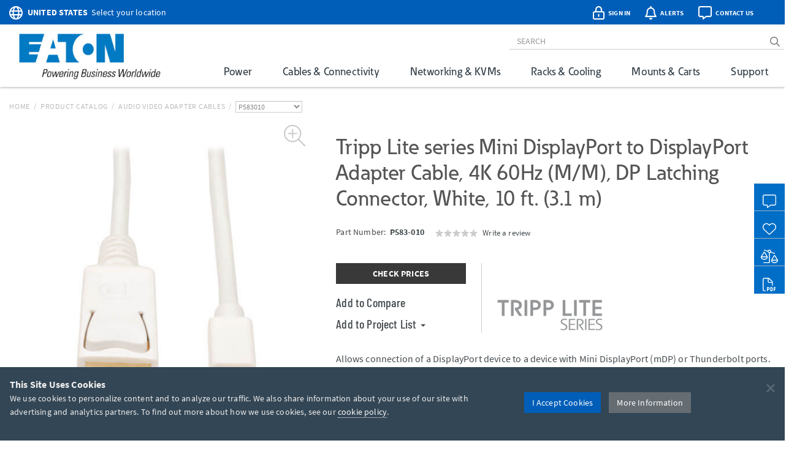

--- FILE ---
content_type: text/html; charset=utf-8
request_url: https://tripplite.eaton.com/mini-displayport-to-displayport-4k-30hz-adapter-displayport-1-2-mdp-to-dp-cable-10-ft~P583010
body_size: 54801
content:
<!DOCTYPE html>
<html lang="en">
<head>

	


<meta charset="utf-8">
<meta name="viewport" content="width=device-width, initial-scale=1, shrink-to-fit=no">

<link rel="prefetch" as="font" href="/assets/fonts/EatonReg.otf" type="font/otf" crossorigin="anonymous"/>
<link rel="prefetch" as="font" href="/assets/fonts/EatonMed.otf" type="font/otf" crossorigin="anonymous"/>
<link rel="prefetch" as="font" href="/assets/fonts/EatonBol.otf" type="font/otf" crossorigin="anonymous"/>

<style>
	@font-face {
		font-family: 'Source Sans Pro';
		src: url('/assets/fonts/SourceSansPro-Regular.ttf');
		font-display: fallback;
	}
	@font-face {
		font-family: 'Source Sans Pro';
		font-weight: 700;
		src: url('/assets/fonts/SourceSansPro-Bold.ttf');
		font-display: fallback;
	}
	@font-face {
		font-family: 'Barlow Condensed';
		src: url('/assets/fonts/BarlowCondensed-Regular.ttf');
		font-display: fallback;
	}
	@font-face {
		font-family: 'Barlow Condensed';
		font-weight: 500;
		src: url('/assets/fonts/BarlowCondensed-Medium.ttf');
		font-display: fallback;
	}
	@font-face{
		font-family: 'Eaton';
		src: url('/assets/fonts/EatonReg.otf');
		font-display: fallback;
	}
	@font-face{
		font-family: 'Eaton Medium';
		src: url('/assets/fonts/EatonMed.otf');
		font-display: fallback;
	}
	@font-face{
		font-family: 'Eaton Bold';
		font-weight: 700;
		src: url('/assets/fonts/EatonBol.otf');
		font-display: fallback;
	}
</style>

<!-- base layout critical path CSS // tripplite.criticalPath.css -->
<style>#header-fluid{background-color:#fff;-webkit-box-shadow:0 1px 4px 0 rgba(0,0,0,0.3);-moz-box-shadow:0 1px 4px 0 rgba(0,0,0,0.3);box-shadow:0 1px 4px 0 rgba(0,0,0,0.3)}#header-fluid a#trippLiteLogoHead{display:block}#header.navbar{border-bottom:0}#header #header-input{width:100%}#header .navbar-brand{padding:10px 15px 5px 0}#header-logo{width:300px}.affix #header #header-logo{display:block;width:140px}#header-content,#header-search,#header-addons,#header-product-lines{display:inline-block}#header-content{display:inline}#header-search-and-addons{text-align:right}#header-search{width:640px}#header-search .form-group{margin-bottom:0}#header-searchbar{padding:3px 12px;font-size:14px;background-color:transparent;border-top:0;border-right:0;border-left:0;-webkit-box-shadow:none;box-shadow:none}#header-searchbar-btn{border:0;background-color:transparent;color:#787c7f;font-weight:900}#header-searchbar-btn:hover{color:#005eb8}#header-searchbar-btn:focus{outline:0}#header-searchbar-btn:active{color:#005eb8;-webkit-box-shadow:none;box-shadow:none}#eyebrow{background-color:#005eb8;color:#fff;height:40px;margin:0 -15px;padding:2px 0}#eyebrow p{margin-bottom:0;font-size:0.85rem}#eyebrow a{color:#fff}#eyebrow #nav-mobile a{color:#005eb8}#crumbs ul,#crumbs,#crumbs li{list-style-type:none;padding:0;margin:8px 0 0 0}#crumbs li{float:left;color:#bbb;text-transform:uppercase;font-size:12px;letter-spacing:.75px}#crumbs li a{display:block;padding:0;text-decoration:none}#crumbs li a:link,#crumbs li a:visited{color:#bbb}#crumbs li a:hover,#crumbs li a:focus{color:#005eb8;text-decoration:underline}#crumbs li.divider{padding-left:.5em;padding-right:.5em;color:#bbb}#crumbs li.dd{padding:0}#crumbs select{font-size:12px;color:#888;padding:0 !important;height:auto;width:auto;line-height:normal}#eaton-country-select{margin-top:3px}</style>

			<style>#large-model-image{margin-bottom:15px;padding:15px}#large-model-image.active:hover{cursor:pointer}#see-all-images{bottom:0;font-size:16px;font-weight:700;left:0;position:absolute}#hidden-thumbnail-carousel{display:none}#model-thumbnail-carousel{display:block;text-align:center}#model-thumbnail-carousel a:hover,#model-thumbnail-carousel a:active,#model-thumbnail-carousel a:focus{text-decoration:none}#model-thumbnail-carousel a img{background-color:#fff;border:1px solid #ccc;margin:0 4px 10px 4px;padding:4px}#model-thumbnail-carousel a img.active,#model-thumbnail-carousel a img:hover{border-color:#005eb8}#model-thumbnail-carousel a:nth-child(n+7){display:none}#carousel-more-button{display:inline-block !important;padding:0 10px;vertical-align:3px}#atf-quick-links{columns:2;column-gap:1rem;margin:30px 0;padding:0 60px}.atf-quick-link{height:38px;margin-bottom:12px;overflow:hidden;-webkit-column-break-inside:avoid;break-inside:avoid;page-break-inside:avoid}.atf-quick-link a{color:#656d73;text-decoration:none}.atf-quick-link i{width:58px}.atf-quick-link svg{font-size:2rem;width:58px}.atf-quick-link span{vertical-align:5px}.atf-quick-link a:hover{color:#005eb8}.atf-quick-link a:hover span{text-shadow:0 0 1px #005eb8}#model-number{margin-top:6px;min-height:64px}#model-number h2{display:inline;font-family:'Source Sans Pro','Arial',sans-serif;font-size:0.9rem;margin-top:5px;white-space:nowrap}#model-number .label.label-new{margin-left:6px;}.label.label-new, .label.label-taa{font-weight:bold;margin-left:4px;vertical-align: middle;}.cta-container{display:flex;margin-bottom:35px}.cta-col{ flex:1;flex-grow:0;flex-shrink:0;flex-basis:33%; text-align:center}#call-to-action{padding-right:25px;text-align:left}#call-to-action a{color:#656d73;text-decoration:none}#call-to-action .btn-orange{background-color:#e75f41;border-color:#e75f41;color:#fff !important}#call-to-action .btn-orange:hover,#call-to-action .btn-orange:active,#call-to-action .btn-orange:focus{background-color:#fff !important;border-color:#e75f41;color:#e75f41 !important}#call-to-action small{font-size:82%;color:#899dab}#call-to-action h2{margin-top:0;font-family:'Source Sans Pro','Arial',sans-serif;font-size:0.9rem;font-weight:700 !important}#call-to-action h5{margin-bottom:0;font-size:1rem;font-weight:500 !important;color:#757b85 !important}#call-to-action .label{padding-top:2px;font-size:50%}#call-to-action .alert{margin-bottom:10px}#cta-avg-price{padding-bottom:20px}#cta-avg-price .h4{font-family:'Barlow Condensed','Arial Narrow',sans-serif}#cta-rating-reviews{margin-left:15px;vertical-align:-5px}a#addToCompare,#favorites-btn-group .dropdown-toggle{color:#454b4f;font-family:'Barlow Condensed','Arial Narrow',sans-serif;font-size:20px;font-weight:500}a#addToCompare:hover,#favorites-btn-group .dropdown-toggle:hover{cursor:pointer}#favorites-btn-group .btn{border:1px solid #656d73;background-color:#fff;color:#656d73}#favorites-btn-group:hover .btn,#favorites-btn-group.open .btn{background-color:#656d73;color:#fff}#favorites-btn-group >.btn+.btn{margin-left:0}#favorites-btn-group .dropdown-menu{margin-top:-2px;border-color:#787c7f}#favorites-btn-group .dropdown-menu .divider{background-color:#787c7f}#favorites-btn-group .dropdown-menu >li >a{margin-top:3px;padding:0 10px 3px 10px}#favorites-btn-group .dropdown-menu >li >a:hover{background-color:initial;text-decoration:underline}#favorites-btn-group .dropdown-menu >li >a.makeInline{padding:0;color:#005eb8}#favorites-btn-group .dropdown-menu >li.withCopy{padding:0px 5px 5px 10px}#above-the-fold-content{margin-top:-5px}#click-to-zoom{position:absolute;top:0;right:20px;cursor:pointer;font-size:1.1rem;color:#ccc !important;z-index:14}#click-to-zoom-xs{position:absolute;right:15px;cursor:pointer;font-size:1.1rem;color:#ccc !important;z-index:14}</style>

<link href="/bundles/common_css?v=dIIBWkZLPiAxq2RmkGWH-Y2J-CNXcC5aUxbFyhT6JC01" rel="stylesheet"/>


<title>Mini DisplayPort Male to DisplayPort Male Cable Adapter 10-ft. | Eaton</title> <meta property="og:title" content="Mini DisplayPort Male to DisplayPort Male Cable Adapter 10-ft. | Eaton">
<meta name="description" content="Allows connection of a DisplayPort device to a device with Mini DisplayPort (mDP) or Thunderbolt ports."> <meta property="og:description" content="Allows connection of a DisplayPort device to a device with Mini DisplayPort (mDP) or Thunderbolt ports.">
<link rel="canonical" href="https://tripplite.eaton.com/mini-displayport-to-displayport-4k-30hz-adapter-displayport-1-2-mdp-to-dp-cable-10-ft~P583010" /> <meta property="og:url" content="https://tripplite.eaton.com/mini-displayport-to-displayport-4k-30hz-adapter-displayport-1-2-mdp-to-dp-cable-10-ft~P583010" />

<meta name="publisher" content="Eaton (tripplite.eaton.com)">
<meta property="og:site_name" content="Eaton Website">
<meta property="og:type" content="website">

	<meta property="og:image" content="https://assets.tripplite.com/large-image/p583010-front-l.jpg">
<meta name="referrer" content="origin">




							<script type="application/ld+json">
							{
								"@context": "http://schema.org/",
								"@type": "BreadcrumbList",
								"itemListElement": [
									{
										"@type": "ListItem",
										"position": "1",
										"item": {
											"@id": "https://tripplite.eaton.com/",
											"name": "tripplite.eaton.com"
										}
									},
									{
										"@type": "ListItem",
										"position": "2",
										"item": {
											"@id": "https://tripplite.eaton.com/products/catalog",
											"name": "Products Catalog"
										}
									},
									{
										"@type": "ListItem",
										"position": "3",
										"item": {
											"@id": "https://tripplite.eaton.com/products/adapter-cables~305",
											"name": "Audio Video Adapter Cables"
										}
									},
									{
										"@type": "ListItem",
										"position": "4",
										"item": {
											"@id": "https://tripplite.eaton.com/mini-displayport-to-displayport-4k-30hz-adapter-displayport-1-2-mdp-to-dp-cable-10-ft~P583010",
											"name": "P583010"
										}
									}
								]
							}
							</script>
							<script id="productschema" type="application/ld+json">
							{
								"@context": "https://schema.org/",
								"@type": "Product",
								"name": "P583-010",
								"image": "//assets.tripplite.com/large-image/p583010-front-l.jpg",
								"description": "Mini DisplayPort to DisplayPort Adapter Cable, 4K 60Hz (M/M), DP Latching Connector, White, 10 ft. (3.1 m)",
								"sku": "037332174604",
								"mpn": "P583010",
								"brand" : {
									"@type" : "Brand",
									"name" : "Eaton",
									"logo" : "//assets.tripplite.com/core-site-images/eaton-logo.jpg"
								},
								"aggregateRating": {
									"@type": "AggregateRating",
									"ratingValue": "0",
									"ratingCount": "0",
									"bestRating": "5"
								}
							}
							</script>
							<script>
								window.dataLayer = window.dataLayer || [];
								window.dataLayer.push({
									"productLine": "Cables &amp; Connectivity",
									"productGroup": "Audio Video Adapter Cables",
									"productSubgroup": "DisplayPort",
									"@context": "http://schema.org/",
									"@type": "Product",
									"modelNumber": "P583010",
									"modelBrand": "EATONTrippLiteSeries"
								});
							</script>

	<script>
		window.dataLayer = window.dataLayer || [];
		window.dataLayer.push({
			"userCountry": "US",
			"eu":          0,
			"pageType":    "Products",
			"pageSubtype": "ProductDetail",
			"language":    "EN"
		});
	</script>
	<script>(function(w,d,s,l,i){w[l]=w[l]||[];w[l].push({'gtm.start':
	new Date().getTime(),event:'gtm.js'});var f=d.getElementsByTagName(s)[0],
	j=d.createElement(s),dl=l!='dataLayer'?'&l='+l:'';j.async=true;j.src=
	'https://www.googletagmanager.com/gtm.js?id='+i+dl;f.parentNode.insertBefore(j,f);
	})(window,document,'script','dataLayer','GTM-NKGDQ23');</script>



<link rel="shortcut icon" type="image/x-icon" href="/favicon.ico">


<link rel="dns-prefetch" href="https://d.la1-c2-ia2.salesforceliveagent.com/">
<link rel="dns-prefetch" href="https://c.la1-c2-ia2.salesforceliveagent.com/">
<link rel="dns-prefetch" href="https://js.klevu.com/">
	

<style id="antiClickjack">
    body { display:none !important; }
</style>

<script type="text/javascript">
    if (self === top) {
        var antiClickjack = document.getElementById("antiClickjack");
        antiClickjack.parentNode.removeChild(antiClickjack);
    } else {
        top.location = self.location;
    }
</script>
	
	<link href="/bundles/productDetail_css?v=yVFbAeIoq_cn832Zy3d0hd0JuxHGGLGzu5-0d1zP34E1" rel="stylesheet"/>



	<link type="text/css" rel="stylesheet" href="/assets/css/lightgallery.css" />
	<link type="text/css" rel="stylesheet" href="/assets/css/lg-zoom.css" />
	<link type="text/css" rel="stylesheet" href="/assets/css/lg-thumbnail.css" />

	
	<style>
		.lg-video-cont {
			transform: none !important;
			will-change: unset !important;
		}
		.lg-outer video {
			height: 720px;
			left: 10%;
			position: absolute;
			top: 10%;
			width: 1170px;
		}

		/* XS */
		@media screen and (max-width: 737.98px){
			.lg-outer video {
				height: 335px;
				left: 6%;
				top: 5%;
				width: 480px;
			}
		}

		/* SM */
		@media screen and (min-width: 738px) and (max-width: 959.98px){
			.lg-outer video {
				height: 480px;
				left: 11%;
				top: 5%;
				width: 512px;
			}
		}

		/* MD */
		@media screen and (min-width: 960px) and (max-width: 1279.98px){
			.lg-outer video {
				height: 600px;
				left: 12%;
				top: 12%;
				width: 800px;
			}
		}
	</style>


		<style>
			.pr-review-snapshot-block-container, .pr-review-snapshot-msq-container { display: flex !important; }
		</style>

		<style>
			#prefooter { display: none !important; }
		</style>

</head>
<body>
	

    <noscript><iframe src="https://www.googletagmanager.com/ns.html?id=GTM-NKGDQ23"
    height="0" width="0" style="display:none;visibility:hidden"></iframe></noscript>

    

<div id="printHeader" class="row"><div id="printHeaderLeft" class="col-md-6"><br /><img class="text-left" id="tlLogo" src="https://assets.tripplite.com/core-site-images/eaton-logo.jpg" alt="tripplite.eaton.com" width="151" height="49" /></div><div id="printHeaderRight" class="col-md-6 text-right"><address>Eaton<br />10000 Woodward Avenue<br />Woodridge, Illinois 60517<br /><span class="m-Right5" title="telephone"><i class="fal fa-phone"></i></span> <strong>+1 773-869-1776</strong><br /><span class="m-Right5" title="fax"><i class="fal fa-fax"></i></span> <strong>+1 (773) 869-1329</strong><br /><span class="m-Right5" title="email"><i class="fal fa-envelope"></i></span> <strong>cpdipresaleshelp@eaton.com</strong></address></div></div>

    <div id="header-fluid" class="container-fluid" data-spy="affix" data-offset-top="36">
		


<div id="eyebrow">
	<div class="container">
		<div class="row">
			<div class="col-xs-7 col-sm-6">
				<div id="eaton-country-select">
					<span class="addon-icon"><i class="far fa-globe"></i></span>

							<span class="addon-text-loc"><a id="countrySwitcherEyebrow" class="gtmHeaderLink" href="javascript:void(0);" data-toggle="popover"><strong class="ucase">United States</strong><span class="hidden-xs">&nbsp;&nbsp;Select your location</span></a></span>

					<div id="countryMenuEyebrow" style="display:none;">
						<select id="countryListEyebrow" class="form-control" onchange="utilities.switchCountry('Eyebrow');">
									<option value="AF">Afghanistan</option>
									<option value="AL">Albania</option>
									<option value="DZ">Algeria</option>
									<option value="AS">American Samoa</option>
									<option value="AO">Angola</option>
									<option value="AG">Antigua &amp; Barbuda</option>
									<option value="AR">Argentina</option>
									<option value="AM">Armenia/Հայաստան</option>
									<option value="AW">Aruba</option>
									<option value="AU">Australia</option>
									<option value="AT">Austria</option>
									<option value="AZ">Azerbaijan/Azərbaycan</option>
									<option value="BS">Bahamas</option>
									<option value="BH">Bahrain</option>
									<option value="BD">Bangladesh</option>
									<option value="BB">Barbados</option>
									<option value="BY">Belarus/Беларусь</option>
									<option value="BE">Belgium</option>
									<option value="BZ">Belize</option>
									<option value="BJ">Benin</option>
									<option value="BM">Bermuda</option>
									<option value="BO">Bolivia</option>
									<option value="BA">Bosnia &amp; Herzegovina</option>
									<option value="BW">Botswana</option>
									<option value="BR">Brazil</option>
									<option value="BG">Bulgaria</option>
									<option value="BF">Burkina Faso</option>
									<option value="KH">Cambodia</option>
									<option value="CM">Cameroon</option>
									<option value="CA">Canada</option>
									<option value="KY">Cayman Islands</option>
									<option value="CF">Central African Republic</option>
									<option value="TD">Chad</option>
									<option value="CL">Chile</option>
									<option value="CN">China</option>
									<option value="CO">Colombia</option>
									<option value="KM">Comoros</option>
									<option value="CG">Congo, Republic of</option>
									<option value="CK">Cook Islands</option>
									<option value="CR">Costa Rica</option>
									<option value="CI">Cote d&#39;Ivoire</option>
									<option value="HR">Croatia</option>
									<option value="CW">Cura&#231;ao</option>
									<option value="CY">Cyprus</option>
									<option value="CZ">Czech Republic</option>
									<option value="DK">Denmark</option>
									<option value="DJ">Djibouti</option>
									<option value="DM">Dominica</option>
									<option value="DO">Dominican Republic</option>
									<option value="TL">East Timor</option>
									<option value="EC">Ecuador</option>
									<option value="EG">Egypt</option>
									<option value="SV">El Salvador</option>
									<option value="EE">Estonia</option>
									<option value="ET">Ethiopia</option>
									<option value="FJ">Fiji</option>
									<option value="FI">Finland</option>
									<option value="FR">France</option>
									<option value="GF">French Guyana</option>
									<option value="PF">French Polynesia</option>
									<option value="GA">Gabon</option>
									<option value="GE">Georgia</option>
									<option value="DE">Germany</option>
									<option value="GH">Ghana</option>
									<option value="GR">Greece</option>
									<option value="GL">Greenland</option>
									<option value="GD">Grenada</option>
									<option value="GU">Guam</option>
									<option value="GT">Guatemala</option>
									<option value="GG">Guernsey</option>
									<option value="GN">Guinea</option>
									<option value="GY">Guyana</option>
									<option value="HT">Haiti</option>
									<option value="HN">Honduras</option>
									<option value="HU">Hungary</option>
									<option value="IS">Iceland</option>
									<option value="IN">India</option>
									<option value="ID">Indonesia</option>
									<option value="IQ">Iraq</option>
									<option value="IE">Ireland</option>
									<option value="IM">Isle of Man</option>
									<option value="IL">Israel</option>
									<option value="IT">Italy</option>
									<option value="JM">Jamaica</option>
									<option value="JP">Japan</option>
									<option value="JE">Jersey</option>
									<option value="JO">Jordan</option>
									<option value="KZ">Kazakhstan/Казахстан</option>
									<option value="KE">Kenya</option>
									<option value="KI">Kiribati</option>
									<option value="XK">Kosovo</option>
									<option value="KW">Kuwait</option>
									<option value="KG">Kyrgyzstan/Кыргызстан</option>
									<option value="LV">Latvia</option>
									<option value="LB">Lebanon</option>
									<option value="LS">Lesotho</option>
									<option value="LY">Libya</option>
									<option value="LI">Liechtenstein</option>
									<option value="LT">Lithuania</option>
									<option value="LU">Luxembourg</option>
									<option value="MK">Macedonia/Македонија</option>
									<option value="MG">Madagascar</option>
									<option value="MW">Malawi</option>
									<option value="MY">Malaysia</option>
									<option value="MV">Maldives</option>
									<option value="ML">Mali</option>
									<option value="MT">Malta</option>
									<option value="MU">Mauritius</option>
									<option value="MX">M&#233;xico</option>
									<option value="MD">Moldova</option>
									<option value="MC">Monaco</option>
									<option value="MN">Mongolia</option>
									<option value="ME">Montenegro</option>
									<option value="MA">Morocco</option>
									<option value="MZ">Mozambique</option>
									<option value="MM">Myanmar</option>
									<option value="NA">Namibia</option>
									<option value="NP">Nepal</option>
									<option value="NL">Netherlands</option>
									<option value="AN">Netherlands Antilles</option>
									<option value="NC">New Caledonia</option>
									<option value="NZ">New Zealand</option>
									<option value="NI">Nicaragua</option>
									<option value="NE">Niger</option>
									<option value="NG">Nigeria</option>
									<option value="NU">Niue</option>
									<option value="NO">Norway</option>
									<option value="OM">Oman</option>
									<option value="PK">Pakistan</option>
									<option value="PS">Palestinian Territory</option>
									<option value="PA">Panam&#225;</option>
									<option value="PG">Papua New Guinea</option>
									<option value="PY">Paraguay</option>
									<option value="PE">Per&#250;</option>
									<option value="PH">Philippines</option>
									<option value="PL">Poland</option>
									<option value="PT">Portugal</option>
									<option value="PR">Puerto Rico</option>
									<option value="QA">Qatar</option>
									<option value="RO">Romania</option>
									<option value="RU">Russia/Россия</option>
									<option value="RW">Rwanda</option>
									<option value="SH">Saint Helena</option>
									<option value="KN">Saint Kitts and Nevis</option>
									<option value="VC">Saint Vincent and the Grenadines</option>
									<option value="WS">Samoa</option>
									<option value="SA">Saudi Arabia</option>
									<option value="SN">Senegal</option>
									<option value="RS">Serbia</option>
									<option value="SG">Singapore</option>
									<option value="SK">Slovakia</option>
									<option value="SI">Slovenia</option>
									<option value="SB">Solomon Islands</option>
									<option value="SO">Somalia</option>
									<option value="ZA">South Africa</option>
									<option value="KR">South Korea</option>
									<option value="ES">Spain/Espa&#241;a</option>
									<option value="LK">Sri Lanka</option>
									<option value="SR">Suriname</option>
									<option value="SE">Sweden</option>
									<option value="CH">Switzerland</option>
									<option value="TW">Taiwan</option>
									<option value="TJ">Tajikistan/Тоҷикистон</option>
									<option value="TZ">Tanzania</option>
									<option value="TH">Thailand</option>
									<option value="TG">Togo</option>
									<option value="TO">Tonga</option>
									<option value="TT">Trinidad &amp; Tobago</option>
									<option value="TN">Tunisia</option>
									<option value="TR">Turkey</option>
									<option value="TM">T&#252;rkmenistan</option>
									<option value="VI">U.S. Virgin Islands</option>
									<option value="UG">Uganda</option>
									<option value="UA">Ukraine/Україна</option>
									<option value="AE">United Arab Emirates</option>
									<option value="GB">United Kingdom</option>
									<option selected="selected" value="US">United States</option>
									<option value="UY">Uruguay</option>
									<option value="UZ">Uzbekistan/Ўзбекистон</option>
									<option value="VU">Vanuatu</option>
									<option value="VE">Venezuela</option>
									<option value="VN">Vietnam</option>
									<option value="YE">Yemen</option>
									<option value="ZM">Zambia</option>
									<option value="ZW">Zimbabwe</option>
						</select>
					</div>
				</div>
			</div>
			<div class="col-xs-5 col-sm-6 text-right">
				<div id="header-addons">
					<div id="addon-account" class="addon">
						<a id="header-account" class="modal-account-link gtmNav" title="account" data-destination="account" data-toggle="modal" data-target="#popMyAccount" data-account-href="">
								<span class="addon-icon"><i class="far fa-lock-alt"></i></span>
							<span id="header-account-text" class="addon-text"></span>
							<input type="hidden" id="text-sign-in" value="Sign In" />
							<input type="hidden" id="text-account" value="Account" />
						</a>
					</div>
					<div id="addon-alerts" class="addon dropdown">
						<span id="header-alert" class="clickMe" data-toggle="dropdown">
							<span class="addon-icon"><i class="far fa-bell"></i></span>
							<span id="alerts-counter" class="fa-layers-counter"></span>
							<span class="addon-text">Alerts</span>
							<input type="hidden" id="alert1typeName" value="New Product Announcement" />
							<input type="hidden" id="alert2typeName" value="Sales Resource" />
							<input type="hidden" id="alert3typeName" value="New Products" />
							<input type="hidden" id="alert4typeName" value="Software Download" />
							<input type="hidden" id="alert5typeName" value="New Product Brochures" />
							<input type="hidden" id="alert6typeName" value="New Press Releases" />
							<input type="hidden" id="noNewAlerts" value="No new Alerts" />
						</span>
						<ul class="dropdown-menu dropdown-menu-right">
							<div id="alerts-box"></div>
							<div class="m-Bottom0 well well-sm text-center">
								<div id="clear-all-alerts" class="btn btn-grey btn-sm invert">Clear All</div>
							</div>
						</ul>
					</div>
					<div id="addon-chat" class="addon">
						<span id="header-chat" class="clickMe gtmNav" data-destination="">
							<span class="addon-icon"><i class="far fa-comment-alt"></i></span>
							<span class="addon-text">Contact Us</span>
						</span>
					</div>
					<div id="addon-search" class="addon hidden-sm hidden-md">
						<span id="trigger-search-mobile" class="clickMe">
							<span class="addon-icon">
								<span id="mobile-search-icon"><i class="far fa-search"></i></span>
								<span id="mobile-close-search-icon" style="padding: 0 5px 0 4px;"><i class="far fa-times"></i></span>
							</span>
						</span>
					</div>
					<div id="addon-nav" class="addon cd-dropdown-wrapper">
						<a id="trigger-nav-mobile" class="hidden-md hidden-lg cd-dropdown-trigger clickMe gtmNav" title="menu" data-target="#nav-mobile" data-destination="products">
							<span class="hamburger-menu"><i class="fas fa-bars"></i></span>
						</a>
						<nav id="nav-mobile" class="cd-dropdown">
							<h2>MENU</h2>
							<a class="cd-close" data-target="#nav-mobile">Close</a>
							<ul class="cd-dropdown-content">
								<li class="main-level has-children hidden-lg">
									<a class="gtmNav" data-destination="products">PRODUCTS</a>
									<ul class="cd-secondary-dropdown is-hidden">
										<li class="go-back"><a class="clickMe">PRODUCTS</a></li>
										<li class="has-children">
											<a class="primary-group gtmNavPL" data-destination="power">Power</a>
											<ul id="default-ul" class="cd-secondary-dropdown is-hidden">
												<span class="h2">Power</span>
												<li class="go-back"><a class="clickMe">POWER</a></li>
												<li class="has-children">



	<a class="h3 top-level">UPS Systems</a>
	<ul class="is-hidden">
		<li class="go-back"><a class="clickMe">UPS Systems</a></li>
		<li class="sgGroup">
			<a class="h4 sgHead hidden-xs hidden-sm gtmNavPG" href="/products/ups-battery-backup~11" data-destination="UPS Battery Backup">Single Phase UPS</a>
			<span class="h4 sgHead hidden-md hidden-lg">Single Phase UPS</span>
			<ol class="sg">
				<li><a class="gtmNavPG" href="/pages/tripp-lite-single-phase-ups-systems-overview" data-destination="Eaton single phase ups systems overview">Overview</a></li>

					<li><a class="gtmNavPSG" href="/products/ups-battery-backup-home-office-desktop~11-54" data-destination="Home/Office">Home Office</a></li>

				<li><a class="gtmNavPSG" href="/products/ups-battery-backup-network-server~11-1417" data-destination="Network and Server">Network and Server</a></li>
				<li><a class="gtmNavPSG" href="/products/ups-battery-backup-critical-systems~11-56" data-destination="Critical Business Systems">Critical Business Systems</a></li>
				<li><a class="gtmNavPSG" href="/products/ups-battery-backup-cloud-connected~11-1528" data-destination="Cloud-Connected">Cloud Connected</a></li>
				<li><a class="gtmNavPSG" href="/products/ups-battery-backup-industrial~11-1472" data-destination="Industrial">Industrial</a></li>
				<li><a class="gtmNavPSG" href="/products/ups-battery-backup-retail-hospital-gaming-extreme-temp~11-1512" data-destination="Special Applications">Special Applications</a></li>
			</ol>
		</li>
		<li><a class="h3 standalone gtmNavPG" href="/products/ups-battery-packs~16" data-destination="UPS Battery Packs">Battery Packs</a></li>
		<li><a class="h3 standalone gtmNavTool" href="/products/ups-replacement-batteries~17?tab=2" data-destination="UPS Replacement Batteries">Replacement Batteries</a></li>
		<li><a class="h3 standalone gtmNavPSG" href="/products/accessories-ups-system-accessories~372-1430" data-destination="UPS">UPS Accessories</a></li>
	</ul>
	<a class="h3 top-level gtmNavPG" href="/products/power-cords~5" data-destination="Power Cords and Adapters">Power Cords &amp; Adapters<span class="angle-right"><i class="fal fa-angle-right"></i></span></a>
	<ul class="is-hidden">
		<li class="go-back"><a class="clickMe">Power Cords &amp; Adapters</a></li>
		<li class="sgGroup">
			<ol class="sg">
				<li><a class="gtmNavPSG" href="/products/power-cords-standard~5-32" data-destination="Power Cords">Power Cords</a></li>
				<li><a class="gtmNavPSG" href="/products/power-cords-extension~5-31?46032=PDU" data-destination="PDU and Extension Cords">PDU Power Cords</a></li>
				<li><a class="gtmNavPSG" href="/products/power-cords-extension~5-31?1080=5-15P" data-destination="PDU and Extension Cords">Extension Cords</a></li>
				<li><a class="gtmNavPSG" href="/products/power-cords-adapter~5-30" data-destination="Adapter Cords">Power Adapters</a></li>
				<li><a class="gtmNavPSG" href="/products/power-cords-hospital-medical~5-34" data-destination="Hospital-Grade">Hospital-Grade Cords</a></li>
				<li><a class="gtmNavPSG" href="/products/power-cords-splitters~5-33" data-destination="Splitters">Splitters</a></li>
			</ol>
		</li>
	</ul>

												</li>
												<li class="has-children">



	<a class="h3 top-level gtmNavPG" href="/products/power-distribution-units-pdus~15" data-destination="Power Distribution Units (PDUs)">
					Power Distribution (PDU<span>s</span>)
				<span class="angle-right"><i class="fal fa-angle-right"></i></span></a>
	<ul class="is-hidden">
		<li class="go-back"><a class="clickMe">
					Power Distribution (PDU<span>s</span>)
				</a></li>
		<li class="sgGroup">
			<a class="h4 sgHead hidden-xs hidden-sm gtmNavPG" href="/products/power-distribution-units-pdus~15?1697=Single-Phase" data-destination="Power Distribution Units (PDUs)">Single Phase PDU</a>
			<span class="h4 sgHead hidden-md hidden-lg">Single Phase PDU</span>
			<ol class="sg">
				<li><a class="gtmNavPG" href="/pages/power-distribution-units-overview?tab=1" data-destination="power distribution units overview">Overview</a></li>
				<li><a class="gtmNavPSG" href="/products/power-distribution-units-pdus-basic~15-67?1697=Single-Phase" data-destination="Basic">Basic</a></li>
				<li><a class="gtmNavPSG" href="/products/power-distribution-units-pdus-metered~15-68?1697=Single-Phase" data-destination="Local Metered">Local Metered</a></li>
				<li><a class="gtmNavPSG" href="/products/power-distribution-units-pdus-monitored~15-69?1697=Single-Phase" data-destination="Monitored">Monitored</a></li>
				<li><a class="gtmNavPSG" href="/products/power-distribution-units-pdus-switched~15-70?1697=Single-Phase" data-destination="Switched">Switched</a></li>
				<li><a class="gtmNavPSG" href="/products/power-distribution-units-pdus-managed~15-1464" data-destination="Managed">Managed</a></li>
				<li><a class="gtmNavPSG" href="/products/power-distribution-units-pdus-hot-swap~15-71?1697=Single-Phase" data-destination="Hot-Swap">Hot-Swap</a></li>
				<li><a class="gtmNavPSG" href="/products/power-distribution-units-pdus-auto-transfer-switch~15-72?1697=Single-Phase" data-destination="Auto-Transfer Switch">Auto Transfer Switch</a></li>
				<li class="hidden-md hidden-lg"><a class="gtmNavPG" href="/products/power-distribution-units-pdus~15?1697=Single-Phase" data-destination="Power Distribution Units (PDUs)">Show All</a></li>
			</ol>
		</li>
		<li class="sgGroup">
			<a class="h4 sgHead hidden-xs hidden-sm gtmNavPG" href="/products/power-distribution-units-pdus~15?1697=3-Phase" data-destination="Power Distribution Units (PDUs)">3-Phase PDU</a>
			<span class="h4 sgHead hidden-md hidden-lg">3-Phase PDU</span>
			<ol class="sg">
				<li><a class="gtmNavPG" href="/pages/power-distribution-units-overview?tab=4" data-destination="power distribution units overview">Overview</a></li>
				<li><a class="gtmNavPSG" href="/products/power-distribution-units-pdus-metered~15-68?1697=3-Phase" data-destination="Local Metered">Local Metered</a></li>
				<li><a class="gtmNavPSG" href="/products/power-distribution-units-pdus-monitored~15-69?1697=3-Phase" data-destination="Monitored">Monitored</a></li>
				<li><a class="gtmNavPSG" href="/products/power-distribution-units-pdus-switched~15-70?1697=3-Phase" data-destination="Switched">Switched</a></li>
				<li><a class="gtmNavPSG" href="/products/power-distribution-units-pdus-auto-transfer-switch~15-72?1697=3-Phase" data-destination="Auto-Transfer Switch">Auto Transfer Switch</a></li>
				<li class="hidden-md hidden-lg"><a class="gtmNavPG" href="/products/power-distribution-units-pdus~15?1697=3-Phase" data-destination="Power Distribution Units (PDUs)">Show All</a></li>
			</ol>
		</li>
		<li><a class="h3 standalone gtmNavPSG" href="/products/accessories-pdu-accessories~372-1437" data-destination="PDUs">PDU Accessories</a></li>
	</ul>

												</li>
												<li class="has-children">



	<a class="h3 top-level">Charging Solutions</a>
	<ul class="is-hidden">
		<li class="go-back"><a class="clickMe">Charging Solutions</a></li>

		<a class="h3 standalone gtmNavPG" href="/products/charging-stations-charging-carts~268" data-destination="Charging Stations &amp; Carts">Charging Stations &amp; Carts</a>

		<li class="sgGroup">
			<a class="h4 sgHead hidden-xs hidden-sm gtmNavPG" href="/products/usb-chargers~269" data-destination="USB &amp; Wireless Chargers">USB Chargers</a>
			<span class="h4 sgHead hidden-md hidden-lg">USB Chargers</span>
			<ol class="sg">
				<li><a class="gtmNavPSG" href="/products/usb-chargers-wall-chargers-power-adapters~269-971" data-destination="Wall Chargers">Wall Chargers</a></li>
				<li><a class="gtmNavPSG" href="/products/usb-chargers-car-chargers~269-972" data-destination="Car Chargers">Car Chargers</a></li>
				<li><a class="gtmNavPSG" href="/products/usb-chargers-wireless-chargers~269-973" data-destination="Wireless/Magnetic Chargers">Wireless Chargers</a></li>
				<li><a class="gtmNavPSG" href="/products/usb-chargers-multi-device-chargers~269-1248" data-destination="Multi-Device Chargers">Multi-Device Chargers</a></li>
				<li><a class="gtmNavPSG" href="/products/usb-chargers-portable-power-banks~269-974" data-destination="Portable Power Banks">Portable Power Banks</a></li>
				<li><a class="gtmNavPSG" href="/products/usb-chargers-surge-protector-with-charging-port~269-969" data-destination="Charging Surge Protectors">Surge Protectors With Charging</a></li>
				<li><a class="gtmNavPSG" href="/products/usb-chargers-power-strip-with-charging-port~269-970" data-destination="Charging Power Strips">Power Strips With Charging</a></li>
				<li><a class="gtmNavPG" href="/products/lightning-charging-cables~258"      data-destination="Lightning Charging Cables">Lightning Charging Cables</a></li>
				<li><a class="gtmNavPSG" href="/products/usb-cables~264-948,949,950" data-destination="usb charging cables">USB Charging Cables</a></li>
			</ol>
		</li>
	</ul>
	<a class="h3 top-level gtmNavPG" href="/products/power-strips~20" data-destination="Power Strips">Power Strips<span class="angle-right"><i class="fal fa-angle-right"></i></span></a>
	<ul class="is-hidden">
		<li class="go-back"><a class="clickMe">Power Strips</a></li>
		<li class="sgGroup">
			<ol class="sg">
				<li><a class="gtmNavPSG" href="/products/power-strips-home-office~20-89" data-destination="Home/Office">Home Office</a></li>
				<li><a class="gtmNavPSG" href="/products/power-strips-industrial-commercial~20-91" data-destination="Industrial/Commercial">Industrial/Commercial</a></li>
				<li><a class="gtmNavPSG" href="/products/power-strips-hospital-medical~20-90" data-destination="Hospital/Medical">Hospital/Medical</a></li>
				<li><a class="gtmNavPSG" href="/products/power-strips-bench-cabinet~20-88" data-destination="Bench/Cabinet">Bench/Cabinet</a></li>
				<li><a class="gtmNavPSG" href="/products/power-strips-network-server~20-92" data-destination="Network/Server">Network/Server</a></li>
				<li><a class="gtmNavPSG" href="/products/power-strips-safety~20-93" data-destination="Safety">Safety</a></li>
			</ol>
		</li>
	</ul>





	<a class="h3 top-level gtmNavPG" href="/products/power-cords~5" data-destination="Power Cords and Adapters">Power Cords<span class="angle-right"><i class="fal fa-angle-right"></i></span></a>
	<ul class="is-hidden">
		<li class="go-back"><a class="clickMe">Power Cords</a></li>
		<li class="sgGroup">
			<ol class="sg">
				<li><a class="gtmNavPSG" href="/products/power-cords-standard~5-32" data-destination="Power Cords">Desktop PC</a></li>
				<li><a class="gtmNavPSG" href="/products/power-cords-extension~5-31" data-destination="PDU and Extension Cords">PDUs</a></li>
				<li><a class="gtmNavPSG" href="/products/power-cords-adapter~5-30" data-destination="Adapter Cords">Adapter Cords</a></li>
				<li><a class="gtmNavPSG" href="/products/power-cords-hospital-medical~5-34" data-destination="Hospital-Grade">Hospital</a></li>
				<li><a class="gtmNavPSG" href="/products/power-cords-splitters~5-33" data-destination="Splitters">Splitters</a></li>
				<li><a class="gtmNavPSG" href="/products/power-cords~5" data-destination="NOT SET">Internal PC</a></li>
			</ol>
		</li>
	</ul>

												</li>
												<li class="has-children">



	<a class="h3 top-level gtmNavPG" href="/products/surge-protectors~19" data-destination="Surge Protectors">Surge Protectors<span class="angle-right"><i class="fal fa-angle-right"></i></span></a>
	<ul class="is-hidden">
		<li class="go-back"><a class="clickMe">Surge Protectors</a></li>
		<li class="sgGroup">
			<ol class="sg">
				<li><a class="gtmNavPSG" href="/products/surge-protectors-premium-isobar~19-82" data-destination="Premium Isobar">Isobar</a></li>
				<li><a class="gtmNavPSG" href="/products/surge-protectors-standard~19-85" data-destination="Standard">Standard</a></li>
				<li><a class="gtmNavPSG" href="/products/surge-protectors-audio-video~19-78" data-destination="Audio/Video">Audio/Video</a></li>
					<li><a class="gtmNavPSG" href="/products/surge-protectors-hospital-medical~19-80" data-destination="Hospital/Medical">Hospital</a></li>
				<li><a class="gtmNavPSG" href="/products/surge-protectors-mobile~19-83" data-destination="Mobile">Mobile</a></li>
					<li><a class="gtmNavPSG" href="/products/surge-protectors-safety~19-86" data-destination="Safety">Safety</a></li>
					<li class="hidden-md hidden-lg"><a class="gtmNavPSG" href="/products/surge-protectors-energy-saving~19-79" data-destination="Energy-Saving">Energy Saving</a></li>
					<li class="hidden-md hidden-lg"><a class="gtmNavPSG" href="/products/surge-protectors-industrial-commercial~19-81" data-destination="Industrial/Commercial">Industrial</a></li>
				<li class="hidden-md hidden-lg"><a class="gtmNavPSG" href="/products/surge-protectors-rack-mount~19-84" data-destination="Rack Mount">Network</a></li>
				<li><a class="gtmNavPSG" href="/products/surge-protectors-ethernet-network-video~19-87" data-destination="Network/Video">Network/Serial</a></li>
				<li><a class="gtmNavPG" href="/products/surge-protectors~19?1927=USB%20Charging" data-destination="Surge Protectors">With USB Charging</a></li>
			</ol>
		</li>
	</ul>





	<a class="h3 top-level gtmNavPG" href="/products/power-strips~20" data-destination="Power Strips">Power Strips<span class="angle-right"><i class="fal fa-angle-right"></i></span></a>
	<ul class="is-hidden">
		<li class="go-back"><a class="clickMe">Power Strips</a></li>
		<li class="sgGroup">
			<ol class="sg">
				<li><a class="gtmNavPSG" href="/products/power-strips-home-office~20-89" data-destination="Home/Office">Home or Office</a></li>
				<li><a class="gtmNavPSG" href="/products/power-strips-hospital-medical~20-90" data-destination="Hospital/Medical">Hospital</a></li>
				<li><a class="gtmNavPSG" href="/products/power-strips-industrial-commercial~20-91" data-destination="Industrial/Commercial">Industrial</a></li>
				<li><a class="gtmNavPSG" href="/products/power-strips-network-server~20-92" data-destination="Network/Server">Network/Server</a></li>
				<li><a class="gtmNavPSG" href="/products/power-strips-safety~20-93" data-destination="Safety">Safety</a></li>
				<li><a class="gtmNavPSG" href="/products/power-strips-bench-cabinet~20-88" data-destination="Bench/Cabinet">Bench/Under Cabinet</a></li>
				<li><a class="gtmNavPSG" href="/products/power-strips~20" data-destination="NOT SET">Accessories</a></li>
			</ol>
		</li>
	</ul>

												</li>
												<li class="has-children">



	<a class="h3 top-level gtmNavPG" href="/products/power-inverters~18" data-destination="Power Inverters">Power Inverters<span class="angle-right"><i class="fal fa-angle-right"></i></span></a>
	<ul class="is-hidden">
		<li class="go-back"><a class="clickMe">Power Inverters</a></li>
		<li class="sgGroup">
			<ol class="sg">
				<li><a class="gtmNavPSG" href="/products/power-inverters-mobile~18-73" data-destination="Portable Inverters">Mobile</a></li>
				<li><a class="gtmNavPSG" href="/products/power-inverters-compact~18-74" data-destination="Compact">Compact</a></li>
				<li><a class="gtmNavPSG" href="/products/power-inverters-heavy-duty~18-75" data-destination="Heavy-Duty">Heavy-Duty</a></li>
				<li><a class="gtmNavPSG" href="/products/power-inverters-inverter-chargers~18-76" data-destination="Inverter/Chargers">Inverter/Chargers</a></li>
				<li><a class="gtmNavPSG" href="/products/power-inverters-pure-sine-wave~18-77" data-destination="Pure Sine Wave">Pure Sine Wave</a></li>
				<li><a class="gtmNavPSG" href="/products/power-inverters-hospital-cart-power-supply~18-856" data-destination="Hospital Cart Power Supplies">Hospital Cart Power</a></li>
			</ol>
		</li>
		<li><a class="h3 standalone gtmNavPSG" href="/products/accessories-power-inverter-accessories~372-1434" data-destination="Power Inverters">Power Inverter Accessories</a></li>
	</ul>

												</li>
												<li class="see-all">
													<hr />
													<a class="gtmNavTool" href="/products/cross-reference" title="competitor cross-reference" data-destination="competitor cross reference">Competitor Cross Reference</a>
												</li>
												<li class="see-all"><a class="gtmNavTool" href="/products/power-cords~5?tab=1" title="power cord product matrix" data-destination="power cord product matrix">Power Cord Matrix</a></li>
												<li class="see-all"><a class="gtmNavTool" href="/products/battery-finder" title="UPS battery finder" data-destination="battery finder">UPS Battery Finder</a></li>
												<li class="see-all"><a class="gtmNavTool" href="/products/management-solutions-overview" title="poweralert software" data-destination="management solutions overview">PowerAlert Software</a></li>
											</ul>
										</li>
										<li class="has-children">
											<a class="primary-group gtmNavPL" data-destination="cables and connectivity">Cables &amp; Connectivity</a>
											<ul class="cd-secondary-dropdown is-hidden">
												<span class="h2">Cables &amp; Connectivity</span>
												<li class="go-back"><a class="clickMe">CABLES &amp; CONNECTIVITY</a></li>

												<li class="has-children">



	<a class="h3 top-level">Copper Networks</a>
	<ul class="is-hidden">
		<li class="go-back"><a class="clickMe">Copper Networks</a></li>
		<li class="sgGroup">
			<ol class="sg">
				<li><a class="gtmNavPG" href="/products/copper-network-cables~276" data-destination="Copper Network Cables">All Cables</a></li>
				<li><a class="gtmNavPSG" href="/products/copper-network-cables-cat8~276-988" data-destination="Cat8 Cables">Cat8 Cables</a></li>
				<li><a class="gtmNavPSG" href="/products/copper-network-cables-cat6a~276-989" data-destination="Cat6a Cables">Cat6a Cables</a></li>
				<li><a class="gtmNavPSG" href="/products/copper-network-cables-cat6~276-990" data-destination="Cat6 Cables">Cat6 Cables</a></li>
				<li><a class="gtmNavPSG" href="/products/copper-network-cables-cat5e~276-991" data-destination="Cat5e Cables">Cat5e Cables</a></li>
				<li><a class="gtmNavPSG" href="/products/copper-network-cables-m12-industrial-m12-patch-cables~276-1393" data-destination="M12 Cables">M12 Cables</a></li>
				<li><a class="gtmNavPSG" href="/products/copper-network-cables-t1-access-control~276-993" data-destination="T1 and Access Control Cables">T1 Cables</a></li>
				<li><a class="gtmNavPG" href="/products/cisco-console-rollover-cables~348" data-destination="Cisco Console Rollover Cables">Rollover Cables</a></li>
				<li><a class="gtmNavPSG" href="/products/copper-network-cables-bulk~276-1056" data-destination="Bulk Cable">Bulk Cable</a></li>
				<li><a class="gtmNavPSG" href="/products/copper-network-cables-outdoor-cables~276-1332" data-destination="Outdoor Cables">Outdoor Cables</a></li>
				<li><a class="gtmNavPSG" href="/products/network-adapters~336-1268,1269" data-destination="copper network adapters">Network Adapters</a></li>
				<li><a class="gtmNavPSG" href="/products/couplers-copper~296-1025" data-destination="Copper Couplers">Couplers</a></li>
				<li><a class="gtmNavPSG" href="/products/patch-panels-keystone-jacks-copper-panels~9-41" data-destination="Copper Panels">Patch Panels</a></li>
				<li><a class="gtmNavPSG" href="/products/patch-panels-keystone-jacks-keystone-jacks~9-43" data-destination="Keystone Jacks">Keystone Jacks</a></li>
			</ol>
		</li>
		<li><a class="h3 standalone gtmNavPG" href="/products/power-over-ethernet-poe~360" data-destination="Power over Ethernet (PoE)">Power Over Ethernet (PoE)</a></li>
		<li><a class="h3 standalone gtmNavPG" href="/products/faceplates-boxes~280" data-destination="Faceplates &amp; Boxes">Faceplates &amp; Boxes</a></li>
		<li><a class="h3 standalone gtmNavPG" href="/products/tools-testers~6" data-destination="Network Tools &amp; Testers">Tools &amp; Testers</a></li>
	</ul>

												</li>

												<li class="has-children">



	<a class="h3 top-level">Fiber Networks</a>
	<ul class="is-hidden">
		<li class="go-back"><a class="clickMe">Fiber Networks</a></li>
		<li class="sgGroup">
			<ol class="sg">
				<li><a class="gtmNavPG" href="/products/fiber-network-cables~277" data-destination="Fiber Network Cables">All Cables</a></li>
				<li><a class="gtmNavPSG" href="/products/fiber-network-cables-singlemode~277-995" data-destination="Singlemode">Singlemode Cables</a></li>
				<li><a class="gtmNavPSG" href="/products/fiber-network-cables-multimode~277-996" data-destination="Multimode">Multimode Cables</a></li>
				<li><a class="gtmNavPSG" href="/products/fiber-network-cables-mode-conditioning~277-997" data-destination="Mode Conditioning">Mode Conditioning Cables</a></li>
				<li><a class="gtmNavPSG" href="/products/fiber-network-cables-mtp-mpo~277-1044" data-destination="MTP/MPO">MTP/MPO Cables</a></li>
				<li><a class="gtmNavPG" href="/products/fiber-traffic-access-points-taps~368" data-destination="Fiber Network TAPs">Traffic Access Points (TAPs)</a></li>
				<li><a class="gtmNavPSG" href="/products/network-adapters-fiber~336-1270" data-destination="Fiber">Network Adapters</a></li>
				<li><a class="gtmNavPSG" href="/products/couplers-fiber~296-1024" data-destination="Fiber Couplers">Couplers</a></li>
				<li><a class="gtmNavPSG" href="/products/fiber-networks-fiber-panels~380-1500" data-destination="Fiber Panels">Patch Panels</a></li>
				<li><a class="gtmNavPG" href="/products/robotic-fiber-panel-systems~248" data-destination="Robotic Fiber Panel Systems">Robotic Patching System</a></li>
				<li><a class="gtmNavPSG" href="/products/fiber-networks-cassette-solutions~380-1504" data-destination="Cassettes">Breakout Cassettes</a></li>
				<li><a class="gtmNavPSG" href="/products/fiber-networks-copper-fiber-cassette-enclosures-sleeves~380-1505" data-destination="Cassette Enclosures &amp; Sleeves">Cassette Enclosures</a></li>
				<li><a class="gtmNavPG" href="/products/media-converters~344" data-destination="Media Converters">Media Converters</a></li>
			</ol>
		</li>
	</ul>

												</li>

												<li class="has-children">



	<a class="h3 top-level">Transceivers</a>
	<ul class="is-hidden">
		<li class="go-back"><a class="clickMe">Transceivers</a></li>
		<li class="sgGroup">
			<ol class="sg">
				<li><a class="gtmNavPG" href="/products/fiber-copper-transceivers~284" data-destination="Transceiver Modules">Transceiver Modules</a></li>
				<li><a class="gtmNavPG" href="/products/direct-attach-cables-dac~257" data-destination="Direct Attach Cables (DACs)">Direct Attach Cables (DACs)</a></li>
				<li><a class="gtmNavPG" href="/products/active-optical-cables-aoc~256" data-destination="Active Optical Cables (AOCs)">Active Optical Cables (AOCs)</a></li>
			</ol>
		</li>
	</ul>

												</li>

												<li class="has-children">



	<a class="h3 top-level">Audio Video</a>
	<ul class="is-hidden">
		<li class="go-back"><a class="clickMe">Audio Video</a></li>
		<li class="sgGroup">
			<ol class="sg">
				<li><a class="gtmNavPSG" href="/products/audio-video-cables~300" data-destination="Audio Video Cables">Cables</a></li>
				<li><a class="gtmNavPSG" href="/products/video-adapters~306" data-destination="Video Adapters">Adapters</a></li>
				<li><a class="gtmNavPSG" href="/products/adapter-cables~305" data-destination="Audio Video Adapter Cables">Adapter Cables</a></li>
				<li><a class="gtmNavPSG" href="/products/presentation-switchers~328" data-destination="Video Switches">Switches</a></li>
				<li><a class="gtmNavPSG" href="/products/video-splitters-multiviewers~312" data-destination="Video Wall Controllers, Splitters, Multiviewers">Splitters &amp; Multi-Viewers</a></li>
				<li><a class="gtmNavPSG" href="/products/video-splitters-multiviewers-video-wall-controllers~312-1544" data-destination="Video Wall Controllers">Video Wall Controllers</a></li>
				<li><a class="gtmNavPSG" href="/products/audio-video-extenders~316" data-destination="Audio Video Extenders">Extenders</a></li>
				<li><a class="gtmNavPSG" href="/products/couplers-video~296-1032" data-destination="Video Couplers &amp; Gender Changers">Couplers</a></li>
				<li><a class="gtmNavPSG" href="/products/audio-video-panel-mount~340" data-destination="Audio Video Panel Mount">Jacks &amp; Panel Mount</a></li>
				<li><a class="gtmNavPSG" href="/products/usb-peripherals-webcams~356-1340" data-destination="Webcams">Webcams</a></li>
				<li><a class="gtmNavPSG" href="/products/tools-testers-testers~6-39" data-destination="Testers">Testers</a></li>
				<li><a class="gtmNavPSG" href="/products/accessories-audio-video-accessories~372-1428" data-destination="Audio Video">Accessories</a></li>
			</ol>
		</li>
	</ul>





	<a class="h3 top-level gtmNavPG" href="/products/docks-hubs-adapters~308" data-destination="Docks, Hubs &amp; Multiport Adapters">Laptop Docks &amp; Hubs<span class="angle-right"><i class="fal fa-angle-right"></i></span></a>
	<ul class="is-hidden">
		<li class="go-back"><a class="clickMe">Laptop Docks &amp; Hubs</a></li>
		<li class="sgGroup">
			<ol class="sg">
				<li><a class="gtmNavPSG" href="/products/docks-hubs-adapters-docking-stations~308-1192?46600=USB-A" data-destination="Docking Stations">USB‐A Docks</a></li>
				<li><a class="gtmNavPSG" href="/products/docks-hubs-adapters-docking-stations~308-1192?46600=USB-C" data-destination="Docking Stations">USB‐C Docks</a></li>
				<li><a class="gtmNavPSG" href="/products/docks-hubs-adapters-docking-stations~308-1192?46600=Thunderbolt" data-destination="Docking Stations">Thunderbolt Docks</a></li>
				<li><a class="gtmNavPSG" href="/products/docks-hubs-adapters-hubs-switches~308-1193" data-destination="Hubs &amp; Switches">Hubs &amp; Switches</a></li>
				<li><a class="gtmNavPSG" href="/products/docks-hubs-adapters-multiport~308-1194" data-destination="Multiport Adapters">Multiport Adapters</a></li>
			</ol>
		</li>
	</ul>


													
												</li>

												<li class="has-children">



	<a class="h3 top-level">USB, Thunderbolt &amp; Lightning</a>
	<ul class="is-hidden">
		<li class="go-back"><a class="clickMe">USB, Thunderbolt &amp; Lightning</a></li>
		<li class="sgGroup">
			<ol class="sg">
				<li><a class="gtmNavPSG" href="/products/usb-cables-usba~264-948" data-destination="USB-A">USB-A Cables</a></li>
				<li><a class="gtmNavPSG" href="/products/usb-cables-usbb-usb-b~264-949" data-destination="USB-B">USB-B Cables</a></li>
				<li><a class="gtmNavPSG" href="/products/usb-cables-usbc~264-950" data-destination="USB-C">USB-C Cables</a></li>
				<li><a class="gtmNavPSG" href="/products/usb-cables-usbc~264-950?2033=USB4" data-destination="USB-C">USB4 Cables</a></li>
				<li><a class="gtmNavPSG" href="/products/thunderbolt-firewire-firewire-cables~259-980" data-destination="Firewire Cables">FireWire Cables</a></li>
				<li><a class="gtmNavPG" href="/products/lightning-charging-cables~258" data-destination="Lightning Charging Cables">Lightning Cables</a></li>
				<li><a class="gtmNavPSG" href="/products/thunderbolt-firewire-thunderbolt-cables~259-951" data-destination="Thunderbolt Cables">Thunderbolt Cables</a></li>
				<li><a class="gtmNavPSG" href="/products/thunderbolt-firewire-thunderbolt-adapters~259-981" data-destination="Thunderbolt Adapters">Thunderbolt Adapters</a></li>
				<li><a class="gtmNavPG" href="/products/usb-adapters~352" data-destination="USB Adapters">USB Adapters</a></li>
				<li><a class="gtmNavPSG" href="/products/couplers-usb~296-1026" data-destination="USB Couplers">USB Couplers</a></li>
				<li><a class="gtmNavPSG" href="/products/usb-extenders~332" data-destination="USB Extenders">USB Extenders</a></li>
				<li><a class="gtmNavPSG" href="/products/accessories-usb-accessories~372-1429" data-destination="USB">USB Accessories</a></li>
				<li><a class="gtmNavPG" href="/products/usb-panel-mount~353" data-destination="USB Panel Mount">USB Panel Mount</a></li>
				<li><a class="gtmNavPG" href="/products/docks-hubs-adapters~308" data-destination="Docks, Hubs &amp; Multiport Adapters">Switches</a></li>
				<li><a class="gtmNavPG" href="/products/disk-drive-docks-enclosures~349" data-destination="Disk Drive Docks &amp; Enclosures">Hard Drive Enclosures</a></li>
			</ol>
		</li>
	</ul>

												</li>

												<li class="has-children">
													




	<a class="h3 ucase standalone milu uline gtmNavPG" href="/products/computer-storage-cables~4" data-destination="Computer &amp; Storage">Computer &amp; Storage</a>
	<a class="h3 ucase standalone uline gtmNavPG" href="/products/add-on-cards~52" data-destination="Network PCI Cards">Add-on Cards</a>
	<a class="h3 ucase standalone uline gtmNavPG" href="/products/power-cords~5" data-destination="Power Cords and Adapters">Power Cords</a>
	<a class="h3 ucase standalone uline gtmNavPG" href="/products/cable-management~240" data-destination="Cable Management">Cable Management</a>
	<a class="h3 ucase standalone uline gtmNavPG" href="/products/usb-chargers~269" data-destination="USB &amp; Wireless Chargers">Charging</a>
	<a class="h3 ucase standalone uline gtmNavPSG" href="/products/accessories-networking-accessories~372-1436" data-destination="Networking">Networking Accessories</a>

												</li>

												<li class="has-children">



	<a class="h3 top-level" href="/products/robotic-fiber-panel-systems~248">Robotic Fiber Panel Systems</a>
	<ul class="is-hidden">
		<li class="go-back"><a class="clickMe">Robotic Fiber Panel Systems</a></li>
		<li class="sgGroup">
			<ol class="sg">
				<li><a class="gtmNavPSG" href="/products/robotic-fiber-panel-systems-multimode~248-916" data-destination="Multimode">Multimode</a></li>
				<li><a class="gtmNavPSG" href="/products/robotic-fiber-panel-systems-singlemode~248-917" data-destination="Singlemode">Singlemode</a></li>
			</ol>
		</li>
	</ul>

												</li>

												<li class="see-all">
													<hr />
													<a class="gtmNavTool" href="/products/cross-reference" title="competitor cross-reference" data-destination="competitor cross reference">Competitor Cross Reference</a>
												</li>
												<li class="see-all"><a class="gtmNavTool" href="/products/custom-cables-made-to-order" title="custom cables made-to-order" data-destination="custom cables">Made-To-Order Cables</a></li>
												<li class="see-all"><a class="gtmNavTool" href="/products/copper-network-cables~276?tab=1" title="network cable product matrix" data-destination="network cable product matrix">Copper Cable Matrix</a></li>
												<li class="see-all"><a class="gtmNavTool" href="/products/fiber-network-cables~277?tab=1" title="fiber cable product matrix" data-destination="fiber cable product matrix">Fiber Cable Matrix</a></li>
												<li class="see-all"><a class="gtmNavTool" href="/pages/usb-type-c-cables-adapters" title="usb type-c cables and adapters" data-destination="usb type-c">USB-C Products</a></li>
												<li class="see-all">
													<a class="hidden-xs gtmNavTool" href="/products/cable-finder" title="find your cable in two easy steps" data-destination="cable finder">
														<img style="width: 180px" class="img-responsive m-Top5-xs m-Top5-sm" src="//assets.tripplite.com/core-site-images/logo-cable-finder.jpg" alt="Eaton Cable Finder" />
													</a>
												</li>
											</ul>
										</li>
										<li class="has-children">
											<a class="primary-group gtmNavPL" data-destination="networking">Networking &amp; KVMs</a>
											<ul class="cd-secondary-dropdown is-hidden">
												<span class="h2">Networking &amp; KVMs</span>
												<li class="go-back"><a class="clickMe">NETWORKING &amp; KVMS</a></li>

												<li class="has-children">



	<a class="h3 top-level gtmNavPG" href="/products/network-switches~54" data-destination="Network Switches">Network Switches<span class="angle-right"><i class="fal fa-angle-right"></i></span></a>
	<ul class="is-hidden">
		<li class="go-back"><a class="clickMe">Network Switches</a></li>
		<li class="sgGroup">
			<ol class="sg">
				<li><a class="gtmNavPSG" href="/products/network-switches-managed~54-195" data-destination="Managed">Managed</a></li>
				<li><a class="gtmNavPSG" href="/products/network-switches-unmanaged~54-196" data-destination="Unmanaged">Unmanaged</a></li>
				<li><a class="gtmNavPSG" href="/products/network-switches-industrial-ethernet-switches~54-1396" data-destination="Industrial">Industrial</a></li>
				<li><a class="gtmNavPSG" href="/products/network-switches-poe-capable~54-197" data-destination="PoE Capable">PoE-Capable</a></li>
				<li><a class="gtmNavPSG" href="/products/network-switches-built-in-pdu~54-198" data-destination="Built-in PDU">Integrated PDU</a></li>
			</ol>
		</li>
	</ul>

												</li>

												<li class="has-children">



	<a class="h3 top-level gtmNavPG" href="/products/kvm-switches~14" data-destination="KVM Switches">KVM Switches<span class="angle-right"><i class="fal fa-angle-right"></i></span></a>
	<ul class="is-hidden">
		<li class="go-back"><a class="clickMe">KVM Switches</a></li>
		<li class="sgGroup">
			<ol class="sg">
				<li><a class="gtmNavPSG" href="/products/kvm-switches-desktop~14-61" data-destination="Desktop">Desktop KVMs</a></li>
				<li><a class="gtmNavPSG" href="/products/kvm-switches-rack-mount~14-64" data-destination="Rack-Mount">Rack-Mount KVMs</a></li>
				<li><a class="gtmNavPSG" href="/products/kvm-switches-rack-console~14-62" data-destination="Rack Console">Console KVMs</a></li>
				<li><a class="gtmNavPSG" href="/products/kvm-switches-rack-console-no-kvm~14-63" data-destination="Rack Console (No KVM)">Rack-Mount LCD Consoles</a></li>
				<li class="hidden-md"><a class="gtmNavPSG" href="/products/kvm-switches-remote-access~14-65" data-destination="KVM Over IP">IP Remote Access KVMs</a></li>
				<li class="hidden-md"><a class="gtmNavPG" href="/products/kvm-switches~14?1267=Cat5%20KVM%20Switch" data-destination="KVM Switches">Cat5 KVMs</a></li>
				<li><a class="gtmNavPSG" href="/products/kvm-switches-niap-secure~14-66" data-destination="NIAP Secure">Secure KVMs</a></li>
				<li><a class="gtmNavPSG" href="/products/accessories-kvm-switch-accessories~372-1439" data-destination="KVM Switches">Accessories</a></li>
			</ol>
		</li>
	</ul>

												</li>

												<li class="has-children">



	<a class="h3 top-level gtmNavPG" href="/products/console-servers~22" data-destination="Console Servers">Console Servers<span class="angle-right"><i class="fal fa-angle-right"></i></span></a>
	<ul class="is-hidden">
		<li class="go-back"><a class="clickMe">Console Servers</a></li>
		<li class="sgGroup">
			<ol class="sg">
				<li><a class="gtmNavPSG" href="/products/console-servers-3-to-8-port~22-879" data-destination="3 to 8-Port">3 to 8-Port</a></li>
				<li><a class="gtmNavPSG" href="/products/console-servers-16-to-48-port~22-880" data-destination="16 to 48-Port">16 to 48-Port</a></li>
				<li><a class="gtmNavPSG" href="/products/console-servers-cellular-access~22-928" data-destination="Cellular Access">Cellular Access</a></li>
				<li><a class="gtmNavPSG" href="/products/accessories-console-server-accessories~372-1438" data-destination="Console Servers">Accessories</a></li>
			</ol>
		</li>
	</ul>

												</li>

												<li class="has-children">



	<a class="h3 top-level gtmNavPG" href="/products/wifi-enclosures~232">Wireless Networking<span class="angle-right"><i class="fal fa-angle-right"></i></span></a>
	<ul class="is-hidden">
		<li class="go-back"><a class="clickMe">Wireless Networking</a></li>
		<li class="sgGroup">
			<ol class="sg">
				<li><a class="gtmNavPSG" href="/products/wifi-enclosures-wap-enclosures~232-900" data-destination="WAP Enclosures">WAP Enclosures</a></li>
				<li><a class="gtmNavPSG" href="/products/wifi-enclosures-wap-mounting-brackets~232-901" data-destination="WAP Mounting Brackets">WAP Mounting Brackets</a></li>
			</ol>
		</li>
	</ul>

												</li>

												<li class="has-children">



	<a class="h3 ucase standalone uline milu gtmNavPSG" href="/products/accessories-networking-accessories~372-1436" data-destination="Networking">Networking Accessories</a>
	<a class="h3 ucase standalone uline gtmNavPG" href="/products/copper-network-cables~276" data-destination="Copper Network Cables">Copper Network Cables</a>
	<a class="h3 ucase standalone uline gtmNavPG" href="/products/fiber-network-cables~277" data-source="home" data-destination="Fiber Network Cables">Fiber Network Cables</a>
	<a class="h3 ucase standalone uline gtmNavPG" href="/products/tools-testers~6" data-destination="Network Tools &amp; Testers">Tools &amp; Testers</a>
	<a class="h3 ucase standalone uline gtmNavPG" href="/products/patch-panels~9-41,42" data-destination="Copper Network Infrastructure">Patch Panels</a>

												</li>

												<li class="see-all">
													<hr />
													<a class="gtmNavTool" href="/products/cross-reference" title="competitor cross-reference" data-destination="competitor cross reference">Competitor Cross Reference</a>
												</li>
												<li class="see-all"><a class="gtmNavTool" href="/products/custom-cables-made-to-order" title="custom cables made-to-order" data-destination="custom cables">Made-To-Order Cables</a></li>
											</ul>
										</li>
										<li class="has-children">
											<a class="primary-group gtmNavPL" data-destination="racks and cooling">Racks &amp; Cooling</a>
											<ul class="cd-secondary-dropdown is-hidden">
												<span class="h2">Racks &amp; Cooling</span>
												<li class="go-back"><a class="clickMe">RACKS &amp; COOLING</a></li>

												<li class="has-children">



	<a class="h3 top-level gtmNavPG" href="/products/server-racks~12" data-destination="Server Racks &amp; Cabinets">Racks<span class="angle-right"><i class="fal fa-angle-right"></i></span></a>
	<ul class="is-hidden">
		<li class="go-back"><a class="clickMe">Racks</a></li>
		<li class="sgGroup">
			<ol class="sg">
				<li><a class="gtmNavPG" href="/pages/server-racks-and-cabinets-overview" data-destination="server racks and cabinets">Overview</a></li>
				<li><a class="gtmNavPSG" href="/products/server-racks-enclosures~12-57?2056=Floor-Standing" data-destination="Enclosures">Floor-Standing Enclosures</a></li>
				<li><a class="gtmNavPSG" href="/products/server-racks-heavy-duty~12-1540" data-destination="Heavy-Duty Enclosures">Heavy-Duty Enclosures</a></li>
				<li><a class="gtmNavPSG" href="/products/server-racks-enclosures~12-57?2056=Wall-Mount" data-destination="Enclosures">Wall-Mount Enclosures</a></li>
				<li><a class="gtmNavPSG" href="/products/server-racks-wall-mount-shelf-bracket~12-1456" data-destination="Wall Shelves &amp; Brackets">Wall-Mount Shelves</a></li>
				<li><a class="gtmNavPSG" href="/products/server-racks-self-cooling~12-1516"  data-destination="Self-Cooling">Self-Cooling Enclosures</a></li>
				<li><a class="gtmNavPSG" href="/products/server-racks-open-frames~12-58"  data-destination="Open-Frames">Open-Frame Racks</a></li>
				<li><a class="gtmNavPSG" href="/products/server-racks-quiet-acoustic~12-876" data-destination="Quiet Acoustic">Acoustic Racks</a></li>
				<li><a class="gtmNavPSG" href="/products/server-racks-harsh-environments-ip54~12-877" data-destination="Industrial/Seismic">Industrial-Grade</a></li>
				<li><a class="gtmNavPSG" href="/products/server-racks-outdoor~12-1517"  data-destination="Outdoor">Outdoor Racks</a></li>
				<li><a class="gtmNavPSG" href="/products/server-racks-low-profile~12-878" data-destination="Low-Profile">Low-Profile Racks</a></li>
				<li><a class="gtmNavPSG" href="/products/server-racks~12" data-destination="NOT SET">Seismic Racks</a></li>
				<li><a class="gtmNavPSG" href="/products/server-racks-vertical-mount~12-1208" data-destination="Vertical Mount">Vertical Mount Racks</a></li>
			</ol>
		</li>
		<li><a class="h3 standalone gtmNavPSG" href="/products/accessories-server-rack-accessories~372-1435" data-destination="Racks">Rack Accessories</a></li>
	</ul>

												</li>
												<li class="has-children">



	<a class="h3 top-level gtmNavPG" href="/products/cable-management~240" data-destination="Cable Management">Cable Management<span class="angle-right"><i class="fal fa-angle-right"></i></span></a>
	<ul class="is-hidden">
		<li class="go-back"><a class="clickMe">Cable Management</a></li>
		<li class="sgGroup">
			<ol class="sg">
				<li><a class="gtmNavPG" href="/pages/rack-cable-management" data-destination="cable management overview">Overview</a></li>
				<li><a class="gtmNavPSG" href="/products/cable-management-wire-mesh-cable-trays~240-1060" data-destination="Cable Tray System">Cable Tray System</a></li>
				<li><a class="gtmNavPSG" href="/products/cable-management-fiber-routing~240-1064" data-destination="Fiber Routing System">Fiber Routing System</a></li>
				<li><a class="gtmNavPSG" href="/products/cable-management-cable-managers-horizontal-vertical~240-858" data-destination="Cable Managers">Cable Managers</a></li>
				<li><a class="gtmNavPSG" href="/products/cable-management-cable-ladders~240-860" data-destination="Cable Ladders">Ladders</a></li>
				<li><a class="gtmNavPSG" href="/products/cable-management-troughs~240-861" data-destination="Troughs">Troughs</a></li>
				<li><a class="gtmNavPSG" href="/products/cable-management-rail-hardware-kits~240-862" data-destination="Rail/Hardware Kits">Rail/Hardware Kits</a></li>
				<li><a class="gtmNavPSG" href="/products/cable-management-raceways~240-863" data-destination="Raceways">Raceways</a></li>
				<li><a class="gtmNavPSG" href="/products/cable-management-cable-ties~240-864" data-destination="Cable Ties">Cable Ties</a></li>
				<li><a class="gtmNavPSG" href="/products/cable-management-j-hooks~240-896" data-destination="J-Hooks">J-Hooks</a></li>
			</ol>
		</li>
	</ul>

												</li>
												<li class="has-children">



	<a class="h3 top-level gtmNavPG" href="/products/rack-cooling~13" data-destination="Data Center &amp; IT Rack Cooling">Rack Cooling<span class="angle-right"><i class="fal fa-angle-right"></i></span></a>
	<ul class="is-hidden">
		<li class="go-back"><a class="clickMe">Rack Cooling</a></li>
		<li class="sgGroup">
			<ol class="sg">
				<li><a class="gtmNavPG" href="/products/rack-cooling~13?tab=1" data-destination="rack cooling overview">Overview</a></li>
					<li><a class="gtmNavPSG" href="/products/rack-cooling-in-row~13-882" data-destination="In-Row">In-Row Air Conditioners</a></li>
				<li><a class="gtmNavPSG" href="/products/rack-cooling-portable~13-881" data-destination="Portable">Portable Air Conditioners</a></li>
					<li><a class="gtmNavPSG" href="/products/rack-cooling-rack-mount~13-883" data-destination="Rack-Mount">Rack-Mount Air Conditioners</a></li>
				<li><a class="gtmNavPSG" href="/products/rack-cooling-cooling-fans~13-884" data-destination="Cooling Fans">Rack Cooling Fans</a></li>
			</ol>
		</li>
		<li><a class="h3 standalone gtmNavPSG" href="/products/rack-cooling-wiring-closet-cooling~13-1220" data-destination="Closet Cooling">Closet Cooling</a></li>
		<li><a class="h3 standalone gtmNavPSG" href="/products/accessories-rack-enclosure-cooling-accessories~372-1433" data-destination="Rack Cooling">Rack Cooling Accessories</a></li>
	</ul>

												</li>
												<li class="has-children">



	<a class="h3 top-level" href="/products/data-center-hot-cold-aisle-containment-system~272">Hot/Cold Aisle Containment System</a>
	<ul class="is-hidden">
		<li class="go-back"><a class="clickMe">Hot/Cold Aisle Containment System</a></li>
		<li class="sgGroup">
			<ol class="sg">
				<li><a class="gtmNavPG" href="/products/smartrack-aisle-containment-system" data-destination="smartrack aisle containment system">System Configurator</a></li>
				<li><a class="gtmNavPSG" href="/products/data-center-hot-cold-aisle-containment-system-standard-600mm-rack~272-984" data-destination="smartrack aisle containment system 600 mm">For 600 mm Racks</a></li>
				<li><a class="gtmNavPSG" href="/products/data-center-hot-cold-aisle-containment-system-wide-750mm-rack~272-985" data-destination="smartrack aisle containment system 750 mm">For 750 mm Racks</a></li>
			</ol>
		</li>
	</ul>

												</li>
												<li class="has-children">



	<a class="h3 top-level gtmNavPG" href="/products/environmental-sensors~324" data-destination="Environmental Sensors">Environmental Sensors<span class="angle-right"><i class="fal fa-angle-right"></i></span></a>
	<ul class="is-hidden">
		<li class="go-back"><a class="clickMe">Environmental Sensors</a></li>
		<li class="sgGroup">
			<ol class="sg">
				<li><a class="gtmNavPSG" href="/products/environmental-sensors-temperature~324-1212" data-destination="Temperature">Temperature</a></li>
				<li><a class="gtmNavPSG" href="/products/environmental-sensors-humidity~324-1213" data-destination="Humidity">Humidity</a></li>
				<li><a class="gtmNavPSG" href="/products/environmental-sensors-water~324-1214" data-destination="Water">Water</a></li>
			</ol>
		</li>
	</ul>



	<a class="h3 top-level gtmNavPG" href="/products/it-storage-containers-shipping-cases~228" data-destination="IT Storage &amp; Shipping Containers">IT Storage &amp; Shipping<span class="angle-right"><i class="fal fa-angle-right"></i></span></a>
	<ul class="is-hidden">
		<li class="go-back"><a class="clickMe">IT Storage &amp; Shipping</a></li>
		<li class="sgGroup">
			<ol class="sg">
				<li><a class="gtmNavPSG" href="/products/it-storage-containers-shipping-cases-storage-carts~228-835" data-destination="Storage Carts">Storage Carts</a></li>
				<li><a class="gtmNavPSG" href="/products/it-storage-containers-shipping-cases-shipping-flight-cases~228-836" data-destination="Shipping Cases">Shipping Cases</a></li>
			</ol>
		</li>
	</ul>

												</li>
												<li class="see-all">
													<hr />
													<a class="gtmNavTool" href="/products/cross-reference" title="competitor cross-reference" data-destination="competitor cross reference">Competitor Cross Reference</a>
												</li>
												<li class="see-all"><a class="gtmNavTool" href="/products/server-racks~12?tab=1" title="rack product matrix" data-destination="rack product matrix">Racks Matrix</a></li>
												<li class="see-all"><a class="gtmNavTool" href="/products/custom-rack-solutions" title="made-to-order racks" data-destination="custom racks">Made-to-Order Racks</a></li>
												<li class="see-all"><a class="gtmNavTool" href="/products/management-solutions-overview" title="poweralert software" data-destination="management solutions overview">PowerAlert Software</a></li>
											</ul>
										</li>
										<li class="has-children">
											<a class="primary-group gtmNavPL" data-destination="mounts, carts and desks">Mounts &amp; Carts</a>
											<ul class="cd-secondary-dropdown is-hidden">
												<span class="h2">Mounts &amp; Carts</span>
												<li class="go-back"><a class="clickMe">MOUNTS &amp; CARTS</a><hr /></li>

												<li class="has-children">



	<a class="h3 top-level gtmNavPG" href="/products/display-mounts~21" data-destination="TV/Monitor Mounts">TV/Monitor Mounts<span class="angle-right"><i class="fal fa-angle-right"></i></span></a>
	<ul class="is-hidden">
		<li class="go-back"><a class="clickMe">TV/Monitor Mounts</a></li>
		<li class="sgGroup">
			<ol class="sg">
				<li><a class="gtmNavPSG" href="/products/display-mounts-ceiling-mounts~21-94" data-destination="Ceiling Mounts">Ceiling &amp; Projector Mounts</a></li>
				<li><a class="gtmNavPSG" href="/products/display-mounts-cpu-mounts~21-95" data-destination="CPU Mounts">CPU Mounts</a></li>
				<li><a class="gtmNavPSG" href="/products/display-mounts-desk-clamp-mounts~21-96" data-destination="Desk Clamps &amp; Grommets">Desk Clamp Mounts</a></li>
				<li><a class="gtmNavPSG" href="/products/display-mounts-desktop-mounts~21-97" data-destination="Freestanding">Desktop Mounts</a></li>
				<li><a class="gtmNavPSG" href="/products/display-mounts-slat-wall-system~21-1536" data-destination="Slat Wall System">Slat Wall System</a></li>
				<li><a class="gtmNavPSG" href="/products/display-mounts-wall-mounts~21-98" data-destination="Wall Mounts">Wall-Mounts</a></li>
				<li><a class="gtmNavPSG" href="/products/display-mounts-monitor-stands-risers~21-99" data-destination="Monitor Stands &amp; Risers">Monitor Stands</a></li>
				<li><a class="gtmNavPSG" href="/products/display-mounts-floor-stands~21-100" data-destination="Digital Signage Stands">Floor Stands</a></li>
				<li><a class="gtmNavPSG" href="/products/display-mounts-server-rack-mount~21-1188" data-destination="Rack Mount">Rack-Mount</a></li>
			</ol>
		</li>
	</ul>

												</li>

												<li class="has-children">



	<a class="h3 top-level gtmNavPG" href="/products/rolling-tv-carts~236" data-destination="Rolling Workstations, Stands and Carts">Rolling TV/Monitor Carts<span class="angle-right"><i class="fal fa-angle-right"></i></span></a>
	<ul class="is-hidden">
		<li class="go-back"><a class="clickMe">Rolling TV/Monitor Carts</a></li>
		<li class="sgGroup">
			<ol class="sg">
				<li><a class="gtmNavPG" href="/pages/rolling-tv-carts" data-destination="rolling tv carts">Overview</a></li>
				<li><a class="gtmNavPSG" href="/products/rolling-tv-carts-single-screen~236-857" data-destination="Single-Screen">Single Screen Carts</a></li>
				<li><a class="gtmNavPSG" href="/products/rolling-tv-carts-dual-screen~236-205" data-destination="Dual-Screen">Dual Screen Carts</a></li>
				<li><a class="gtmNavPSG" href="/products/rolling-tv-carts-premier~236-1473" data-destination="Premier Series">Premier Series Carts</a></li>
				<li><a class="gtmNavPSG" href="/products/rolling-tv-carts-rolling-desks~236-204" data-destination="Mobile Workstations">Rolling Desks</a></li>
			</ol>
		</li>
		<li><a class="h3 standalone gtmNavPSG" href="/products/accessories-tv-monitor-mount-accessories~372-1432" data-destination="Display Mounts &amp; Carts">Display Mount Accessories</a></li>
	</ul>

												</li>

												<li class="has-children">



	<a class="h3 top-level gtmNavPG" href="/products/workwise-adjustable-workstations~55" data-destination="Height-Adjustable Workstations">Adjustable-Height Workstations<span class="angle-right"><i class="fal fa-angle-right"></i></span></a>
	<ul class="is-hidden">
		<li class="go-back"><a class="clickMe">Adjustable-Height Workstations</a></li>
		<li class="sgGroup">
			<ol class="sg">
				<li><a class="gtmNavPSG" href="/products/workwise-adjustable-workstations-desk-mounted~55-200" data-destination="Desk Mount">Desk Mount</a></li>
				<li><a class="gtmNavPSG" href="/products/workwise-adjustable-workstations-wall-mounted~55-1400" data-destination="Wall Mount">Wall-Mount</a></li>
			</ol>
		</li>
		<li><a class="h3 standalone gtmNavPG" href="/products/display-mounts-monitor-stands-risers~21-99" data-destination="Monitor Stands &amp; Risers">Monitor Risers</a></li>
	</ul>

												</li>

													<li class="has-children">



	<a class="h3 top-level gtmNavPG" href="/products/mobile-interactive-touchscreen-display~320" data-destination="Interactive Displays">Interactive Displays<span class="angle-right"><i class="fal fa-angle-right"></i></span></a>
	<ul class="is-hidden">
		<li class="go-back"><a class="clickMe">Interactive Displays</a></li>
		<li class="sgGroup">
			<ol class="sg">
				<li><a class="gtmNavPG" href="/pages/mobile-interactive-displays" data-destination="mobile interactive displays">Overview</a></li>
				<li><a class="gtmNavPSG" href="/products/mobile-interactive-touchscreen-display-65-inch-screen~320-1184" data-destination="65-Inch Screen">65-inch 4K Touchscreen</a></li>
			</ol>
		</li>
	</ul>

													</li>

												<li class="has-children">



	<a class="h3 ucase standalone uline gtmNavPSG" href="/products/laptop-accessories-cases-bags~36-177" data-destination="Cases/Bags">Carrying Cases</a>
	<a class="h3 ucase standalone uline gtmNavPSG" href="/products/laptop-accessories-cooling-pads~36-179" data-destination="Cooling Pads">Cooling Pads</a>
	<a class="h3 ucase standalone uline gtmNavPG" href="/products/keyspan-remotes-adapters~24" data-destination="Keyspan Presentation Remotes">Presentation Remotes</a>
	<a class="h3 ucase standalone uline gtmNavPSG" href="/products/laptop-accessories-laptop-locks~36-182" data-destination="Laptop Security">Laptop Locks</a>

												</li>

												<li class="see-all">
													<hr />
													<a class="gtmNavTool" href="/products/cross-reference" title="competitor cross-reference" data-destination="competitor cross reference">Competitor Cross Reference</a>
												</li>
												<li class="see-all"><a class="gtmNavTool" href="/products/tv-monitor-mounts~21?tab=2" title="Mount Finder" data-destination="mount finder">Mount Finder</a></li>
											</ul>
										</li>
										<li class="standalone">
											<a class="primary-group gtmNavPL" href="/products/device-management-solutions" title="device management solutions" data-destination="software">Software</a>
										</li>
										<li class="standalone">
											<a class="primary-group gtmNavPL colorb" href="/products/new-products" title="browse new products" data-destination="new products">New Products</a>
										</li>
									</ul>
								</li>
								<li class="main-level has-children"><a class="main-level-stand-alone gtmNav" href="/support/help" title="support" data-destination="support">SUPPORT</a></li>

								<li class="main-level has-children"><a class="main-level-stand-alone gtmNav" href="/my-account/login" title="my account login" data-destination="account" target="_blank" rel="noopener">MY ACCOUNT</a></li>
								<li class="main-level has-children"><a class="main-level-stand-alone gtmNav" href="/products/list-manager" title="favorites" data-destination="favorites">PROJECT LISTS</a></li>
								<li class="main-level has-children"><a class="compressed-chat main-level-stand-alone clickMe gtmNav">CONTACT US</a></li>
							</ul>
						</nav>

						<span id="trigger-nav-compressed" class="hidden-xs hidden-sm dropdown">
							<span class="addon-icon dropdown-toggle" data-toggle="dropdown" href="javascript:void(0);" role="button" aria-haspopup="true" aria-expanded="false"><i class="fas fa-bars"></i></span>
							<ul id="nav-compressed" class="dropdown-menu">
								<li class="hidden-lg">
									<span class="chevron"><i class="far fa-chevron-down"></i></span><span class="fw700">Products</span>
								</li>
								<li role="separator" class="divider hidden-lg"></li>
								<li class="hover-effect hidden-lg">
									<span id="tab-desktop-power" class="clickMe gtmNavPL" data-destination="power" data-pline="power">Power</span>
								</li>
								<li role="separator" class="divider hidden-lg"></li>
								<li class="hover-effect hidden-lg">
									<span id="tab-desktop-cablesConnectivity" class="clickMe gtmNavPL" data-destination="cables and connectivity" data-pline="cablesConnectivity">Cables &amp; Connectivity</span>
								</li>
								<li role="separator" class="divider hidden-lg"></li>
								<li class="hover-effect hidden-lg">
									<span id="tab-desktop-networking" class="clickMe gtmNavPL" data-destination="networking" data-pline="networking">Networking &amp; KVMs</span>
								</li>
								<li role="separator" class="divider hidden-lg"></li>
								<li class="hover-effect hidden-lg">
									<span id="tab-desktop-racksCooling" class="clickMe gtmNavPL" data-destination="racks and cooling" data-pline="racksCooling">Racks &amp; Cooling</span>
								</li>
								<li role="separator" class="divider hidden-lg"></li>
								<li class="hover-effect hidden-lg">
									<span id="tab-desktop-productivityMobility" class="clickMe gtmNavPL" data-destination="mounts, carts and desks" data-pline="productivityMobility">Mounts &amp; Carts</span>
								</li>
								<li role="separator" class="divider hidden-lg"></li>
								<li class="hover-effect hidden-lg">
									<a id="tab-desktop-software" class="clickMe gtmNavPL size14" href="/products/device-management-solutions" data-destination="software">Software</a>
								<li role="separator" class="divider hidden-lg"></li>
								<li class="hover-effect hidden-lg">
									<span class="chevron"><i class="far fa-chevron-right"></i></span>
									<span id="tab-desktop-support" class="clickMe gtmNav" data-destination="support" data-pline="support">Support</span>
								</li>
								<li role="separator" class="divider hidden-lg"></li>
								<li id="myacct" class="hover-effect">
									<a id="header-account-md" class="hidden-sm hidden-xs modal-account-link gtmNav" data-destination="account" data-toggle="modal" data-target="#popMyAccount" data-account-href="">My Account</a>
									<a href="/my-account/login" class="hidden-md gtmNav" target="_blank" rel="noopener">My Account</a>
								</li>
								<li role="separator" class="divider"></li>
								<li class="hover-effect">
									<a href="/products/list-manager" class="gtmNav" target="_blank" rel="noopener">Project Lists</a>
								</li>
								<li role="separator" class="divider"></li>
								<li class="hover-effect">
									<a class="compressed-chat clickMe gtmNav">Contact Us</a>
								</li>
							</ul>
						</span>
					</div>
				</div>
			</div>
		</div>
	</div>
</div>





<div class="container">
	<nav id="header" class="navbar lang-EN">
		<div id="header-logo">
			<a id="trippLiteLogoHead" class="gtmNav navbar-brand" href="/" title="Eaton" data-destination="home">
				<img id="logo-eaton-header" src="//assets.tripplite.com/core-site-images/eaton-logo.jpg" alt="eaton corporation" />
			</a>
		</div>
		<div id="header-content">
			<div id="header-search-and-addons">
				<div id="header-search">
					<form id="navbar-search-form">
						<fieldset class="form-group">
							<div id="header-input" class="input-group">
								<input class="form-control" id="header-searchbar" placeholder="SEARCH" type="text" name="q" autocomplete="off" spellcheck="false" />
								<span class="input-group-btn" id="header-searchbar-icon">
									<button id="header-searchbar-btn" class="btn btn-secondary gtmNav" type="button" title="Go" data-destination="search"><i class="far fa-search"></i></button>
								</span>
							</div>
						</fieldset>
					</form>
				</div>
			</div>
			<div id="header-product-lines-and-support">
				<div id="header-product-lines">
					<a class="header-link" data-pline="power">Power</a>
					<a class="header-link" data-pline="cablesConnectivity">Cables &amp; Connectivity</a>
					<a class="header-link" data-pline="networking">Networking &amp; KVMs</a>
					<a class="header-link" data-pline="racksCooling">Racks &amp; Cooling</a>
					<a class="header-link" data-pline="productivityMobility">Mounts &amp; Carts</a>
					<a class="header-link padRight25" data-pline="support">Support</a>

					<nav id="nav-desktop">
						<div class="tab-content">
							<div class="tab-pane" id="nav-desktop-power">
								<div class="row menuHeader" style="margin-top: 0;">
									<div class="col-xs-12">
										<a class="dismiss-nav clickMe" title="dismiss navigation"><i class="fas fa-times"></i></a>
										<p class="menuhead hidden-lg">POWER</p>
									</div>
								</div>
								<div class="row menuBody">
									<div class="col fullHeight">



	<a class="h3 top-level">UPS Systems</a>
	<ul class="is-hidden">
		<li class="go-back"><a class="clickMe">UPS Systems</a></li>
		<li class="sgGroup">
			<a class="h4 sgHead hidden-xs hidden-sm gtmNavPG" href="/products/ups-battery-backup~11" data-destination="UPS Battery Backup">Single Phase UPS</a>
			<span class="h4 sgHead hidden-md hidden-lg">Single Phase UPS</span>
			<ol class="sg">
				<li><a class="gtmNavPG" href="/pages/tripp-lite-single-phase-ups-systems-overview" data-destination="Eaton single phase ups systems overview">Overview</a></li>

					<li><a class="gtmNavPSG" href="/products/ups-battery-backup-home-office-desktop~11-54" data-destination="Home/Office">Home Office</a></li>

				<li><a class="gtmNavPSG" href="/products/ups-battery-backup-network-server~11-1417" data-destination="Network and Server">Network and Server</a></li>
				<li><a class="gtmNavPSG" href="/products/ups-battery-backup-critical-systems~11-56" data-destination="Critical Business Systems">Critical Business Systems</a></li>
				<li><a class="gtmNavPSG" href="/products/ups-battery-backup-cloud-connected~11-1528" data-destination="Cloud-Connected">Cloud Connected</a></li>
				<li><a class="gtmNavPSG" href="/products/ups-battery-backup-industrial~11-1472" data-destination="Industrial">Industrial</a></li>
				<li><a class="gtmNavPSG" href="/products/ups-battery-backup-retail-hospital-gaming-extreme-temp~11-1512" data-destination="Special Applications">Special Applications</a></li>
			</ol>
		</li>
		<li><a class="h3 standalone gtmNavPG" href="/products/ups-battery-packs~16" data-destination="UPS Battery Packs">Battery Packs</a></li>
		<li><a class="h3 standalone gtmNavTool" href="/products/ups-replacement-batteries~17?tab=2" data-destination="UPS Replacement Batteries">Replacement Batteries</a></li>
		<li><a class="h3 standalone gtmNavPSG" href="/products/accessories-ups-system-accessories~372-1430" data-destination="UPS">UPS Accessories</a></li>
	</ul>
	<a class="h3 top-level gtmNavPG" href="/products/power-cords~5" data-destination="Power Cords and Adapters">Power Cords &amp; Adapters<span class="angle-right"><i class="fal fa-angle-right"></i></span></a>
	<ul class="is-hidden">
		<li class="go-back"><a class="clickMe">Power Cords &amp; Adapters</a></li>
		<li class="sgGroup">
			<ol class="sg">
				<li><a class="gtmNavPSG" href="/products/power-cords-standard~5-32" data-destination="Power Cords">Power Cords</a></li>
				<li><a class="gtmNavPSG" href="/products/power-cords-extension~5-31?46032=PDU" data-destination="PDU and Extension Cords">PDU Power Cords</a></li>
				<li><a class="gtmNavPSG" href="/products/power-cords-extension~5-31?1080=5-15P" data-destination="PDU and Extension Cords">Extension Cords</a></li>
				<li><a class="gtmNavPSG" href="/products/power-cords-adapter~5-30" data-destination="Adapter Cords">Power Adapters</a></li>
				<li><a class="gtmNavPSG" href="/products/power-cords-hospital-medical~5-34" data-destination="Hospital-Grade">Hospital-Grade Cords</a></li>
				<li><a class="gtmNavPSG" href="/products/power-cords-splitters~5-33" data-destination="Splitters">Splitters</a></li>
			</ol>
		</li>
	</ul>

									</div>
									<div class="col fullHeight">



	<a class="h3 top-level gtmNavPG" href="/products/power-distribution-units-pdus~15" data-destination="Power Distribution Units (PDUs)">
					Power Distribution (PDU<span>s</span>)
				<span class="angle-right"><i class="fal fa-angle-right"></i></span></a>
	<ul class="is-hidden">
		<li class="go-back"><a class="clickMe">
					Power Distribution (PDU<span>s</span>)
				</a></li>
		<li class="sgGroup">
			<a class="h4 sgHead hidden-xs hidden-sm gtmNavPG" href="/products/power-distribution-units-pdus~15?1697=Single-Phase" data-destination="Power Distribution Units (PDUs)">Single Phase PDU</a>
			<span class="h4 sgHead hidden-md hidden-lg">Single Phase PDU</span>
			<ol class="sg">
				<li><a class="gtmNavPG" href="/pages/power-distribution-units-overview?tab=1" data-destination="power distribution units overview">Overview</a></li>
				<li><a class="gtmNavPSG" href="/products/power-distribution-units-pdus-basic~15-67?1697=Single-Phase" data-destination="Basic">Basic</a></li>
				<li><a class="gtmNavPSG" href="/products/power-distribution-units-pdus-metered~15-68?1697=Single-Phase" data-destination="Local Metered">Local Metered</a></li>
				<li><a class="gtmNavPSG" href="/products/power-distribution-units-pdus-monitored~15-69?1697=Single-Phase" data-destination="Monitored">Monitored</a></li>
				<li><a class="gtmNavPSG" href="/products/power-distribution-units-pdus-switched~15-70?1697=Single-Phase" data-destination="Switched">Switched</a></li>
				<li><a class="gtmNavPSG" href="/products/power-distribution-units-pdus-managed~15-1464" data-destination="Managed">Managed</a></li>
				<li><a class="gtmNavPSG" href="/products/power-distribution-units-pdus-hot-swap~15-71?1697=Single-Phase" data-destination="Hot-Swap">Hot-Swap</a></li>
				<li><a class="gtmNavPSG" href="/products/power-distribution-units-pdus-auto-transfer-switch~15-72?1697=Single-Phase" data-destination="Auto-Transfer Switch">Auto Transfer Switch</a></li>
				<li class="hidden-md hidden-lg"><a class="gtmNavPG" href="/products/power-distribution-units-pdus~15?1697=Single-Phase" data-destination="Power Distribution Units (PDUs)">Show All</a></li>
			</ol>
		</li>
		<li class="sgGroup">
			<a class="h4 sgHead hidden-xs hidden-sm gtmNavPG" href="/products/power-distribution-units-pdus~15?1697=3-Phase" data-destination="Power Distribution Units (PDUs)">3-Phase PDU</a>
			<span class="h4 sgHead hidden-md hidden-lg">3-Phase PDU</span>
			<ol class="sg">
				<li><a class="gtmNavPG" href="/pages/power-distribution-units-overview?tab=4" data-destination="power distribution units overview">Overview</a></li>
				<li><a class="gtmNavPSG" href="/products/power-distribution-units-pdus-metered~15-68?1697=3-Phase" data-destination="Local Metered">Local Metered</a></li>
				<li><a class="gtmNavPSG" href="/products/power-distribution-units-pdus-monitored~15-69?1697=3-Phase" data-destination="Monitored">Monitored</a></li>
				<li><a class="gtmNavPSG" href="/products/power-distribution-units-pdus-switched~15-70?1697=3-Phase" data-destination="Switched">Switched</a></li>
				<li><a class="gtmNavPSG" href="/products/power-distribution-units-pdus-auto-transfer-switch~15-72?1697=3-Phase" data-destination="Auto-Transfer Switch">Auto Transfer Switch</a></li>
				<li class="hidden-md hidden-lg"><a class="gtmNavPG" href="/products/power-distribution-units-pdus~15?1697=3-Phase" data-destination="Power Distribution Units (PDUs)">Show All</a></li>
			</ol>
		</li>
		<li><a class="h3 standalone gtmNavPSG" href="/products/accessories-pdu-accessories~372-1437" data-destination="PDUs">PDU Accessories</a></li>
	</ul>

									</div>
									<div class="col fullHeight">



	<a class="h3 top-level">Charging Solutions</a>
	<ul class="is-hidden">
		<li class="go-back"><a class="clickMe">Charging Solutions</a></li>

		<a class="h3 standalone gtmNavPG" href="/products/charging-stations-charging-carts~268" data-destination="Charging Stations &amp; Carts">Charging Stations &amp; Carts</a>

		<li class="sgGroup">
			<a class="h4 sgHead hidden-xs hidden-sm gtmNavPG" href="/products/usb-chargers~269" data-destination="USB &amp; Wireless Chargers">USB Chargers</a>
			<span class="h4 sgHead hidden-md hidden-lg">USB Chargers</span>
			<ol class="sg">
				<li><a class="gtmNavPSG" href="/products/usb-chargers-wall-chargers-power-adapters~269-971" data-destination="Wall Chargers">Wall Chargers</a></li>
				<li><a class="gtmNavPSG" href="/products/usb-chargers-car-chargers~269-972" data-destination="Car Chargers">Car Chargers</a></li>
				<li><a class="gtmNavPSG" href="/products/usb-chargers-wireless-chargers~269-973" data-destination="Wireless/Magnetic Chargers">Wireless Chargers</a></li>
				<li><a class="gtmNavPSG" href="/products/usb-chargers-multi-device-chargers~269-1248" data-destination="Multi-Device Chargers">Multi-Device Chargers</a></li>
				<li><a class="gtmNavPSG" href="/products/usb-chargers-portable-power-banks~269-974" data-destination="Portable Power Banks">Portable Power Banks</a></li>
				<li><a class="gtmNavPSG" href="/products/usb-chargers-surge-protector-with-charging-port~269-969" data-destination="Charging Surge Protectors">Surge Protectors With Charging</a></li>
				<li><a class="gtmNavPSG" href="/products/usb-chargers-power-strip-with-charging-port~269-970" data-destination="Charging Power Strips">Power Strips With Charging</a></li>
				<li><a class="gtmNavPG" href="/products/lightning-charging-cables~258"      data-destination="Lightning Charging Cables">Lightning Charging Cables</a></li>
				<li><a class="gtmNavPSG" href="/products/usb-cables~264-948,949,950" data-destination="usb charging cables">USB Charging Cables</a></li>
			</ol>
		</li>
	</ul>
	<a class="h3 top-level gtmNavPG" href="/products/power-strips~20" data-destination="Power Strips">Power Strips<span class="angle-right"><i class="fal fa-angle-right"></i></span></a>
	<ul class="is-hidden">
		<li class="go-back"><a class="clickMe">Power Strips</a></li>
		<li class="sgGroup">
			<ol class="sg">
				<li><a class="gtmNavPSG" href="/products/power-strips-home-office~20-89" data-destination="Home/Office">Home Office</a></li>
				<li><a class="gtmNavPSG" href="/products/power-strips-industrial-commercial~20-91" data-destination="Industrial/Commercial">Industrial/Commercial</a></li>
				<li><a class="gtmNavPSG" href="/products/power-strips-hospital-medical~20-90" data-destination="Hospital/Medical">Hospital/Medical</a></li>
				<li><a class="gtmNavPSG" href="/products/power-strips-bench-cabinet~20-88" data-destination="Bench/Cabinet">Bench/Cabinet</a></li>
				<li><a class="gtmNavPSG" href="/products/power-strips-network-server~20-92" data-destination="Network/Server">Network/Server</a></li>
				<li><a class="gtmNavPSG" href="/products/power-strips-safety~20-93" data-destination="Safety">Safety</a></li>
			</ol>
		</li>
	</ul>

									</div>
									<div class="col fullHeight">



	<a class="h3 top-level gtmNavPG" href="/products/surge-protectors~19" data-destination="Surge Protectors">Surge Protectors<span class="angle-right"><i class="fal fa-angle-right"></i></span></a>
	<ul class="is-hidden">
		<li class="go-back"><a class="clickMe">Surge Protectors</a></li>
		<li class="sgGroup">
			<ol class="sg">
				<li><a class="gtmNavPSG" href="/products/surge-protectors-premium-isobar~19-82" data-destination="Premium Isobar">Isobar</a></li>
				<li><a class="gtmNavPSG" href="/products/surge-protectors-standard~19-85" data-destination="Standard">Standard</a></li>
				<li><a class="gtmNavPSG" href="/products/surge-protectors-audio-video~19-78" data-destination="Audio/Video">Audio/Video</a></li>
					<li><a class="gtmNavPSG" href="/products/surge-protectors-hospital-medical~19-80" data-destination="Hospital/Medical">Hospital</a></li>
				<li><a class="gtmNavPSG" href="/products/surge-protectors-mobile~19-83" data-destination="Mobile">Mobile</a></li>
					<li><a class="gtmNavPSG" href="/products/surge-protectors-safety~19-86" data-destination="Safety">Safety</a></li>
					<li class="hidden-md hidden-lg"><a class="gtmNavPSG" href="/products/surge-protectors-energy-saving~19-79" data-destination="Energy-Saving">Energy Saving</a></li>
					<li class="hidden-md hidden-lg"><a class="gtmNavPSG" href="/products/surge-protectors-industrial-commercial~19-81" data-destination="Industrial/Commercial">Industrial</a></li>
				<li class="hidden-md hidden-lg"><a class="gtmNavPSG" href="/products/surge-protectors-rack-mount~19-84" data-destination="Rack Mount">Network</a></li>
				<li><a class="gtmNavPSG" href="/products/surge-protectors-ethernet-network-video~19-87" data-destination="Network/Video">Network/Serial</a></li>
				<li><a class="gtmNavPG" href="/products/surge-protectors~19?1927=USB%20Charging" data-destination="Surge Protectors">With USB Charging</a></li>
			</ol>
		</li>
	</ul>





	<a class="h3 top-level gtmNavPG" href="/products/power-inverters~18" data-destination="Power Inverters">Power Inverters<span class="angle-right"><i class="fal fa-angle-right"></i></span></a>
	<ul class="is-hidden">
		<li class="go-back"><a class="clickMe">Power Inverters</a></li>
		<li class="sgGroup">
			<ol class="sg">
				<li><a class="gtmNavPSG" href="/products/power-inverters-mobile~18-73" data-destination="Portable Inverters">Mobile</a></li>
				<li><a class="gtmNavPSG" href="/products/power-inverters-compact~18-74" data-destination="Compact">Compact</a></li>
				<li><a class="gtmNavPSG" href="/products/power-inverters-heavy-duty~18-75" data-destination="Heavy-Duty">Heavy-Duty</a></li>
				<li><a class="gtmNavPSG" href="/products/power-inverters-inverter-chargers~18-76" data-destination="Inverter/Chargers">Inverter/Chargers</a></li>
				<li><a class="gtmNavPSG" href="/products/power-inverters-pure-sine-wave~18-77" data-destination="Pure Sine Wave">Pure Sine Wave</a></li>
				<li><a class="gtmNavPSG" href="/products/power-inverters-hospital-cart-power-supply~18-856" data-destination="Hospital Cart Power Supplies">Hospital Cart Power</a></li>
			</ol>
		</li>
		<li><a class="h3 standalone gtmNavPSG" href="/products/accessories-power-inverter-accessories~372-1434" data-destination="Power Inverters">Power Inverter Accessories</a></li>
	</ul>

									</div>
									<div class="col">



	<a class="h3 ucase standalone uline gtmNavPG" href="/products/portable-power~376" data-destination="Portable Power">Portable Power</a>
	<a class="h3 ucase standalone uline gtmNavPG" href="/products/isolation-transformers~25" data-destination="Isolation Transformers">Isolation Transformers</a>
		<a class="h3 ucase standalone uline gtmNavPG" href="/products/dc-power-supplies~26" data-destination="DC Power Supplies">DC Power Supplies</a>
	<a class="h3 ucase standalone uline gtmNavPG" href="/products/power-conditioners~23" data-destination="Power Conditioners">Power Conditioners</a>
	<a class="h3 ucase standalone uline gtmNavPG" href="/products/management-solutions-overview" data-destination="management solutions overview">Power Management</a>

									</div>
								</div>
								<div class="row menuFooter">
									<a class="blue-pill gtmNavPL" href="/products/new-products?tab=power" title="New Products" data-destination="new products">New Products</a>
									<a class="gtmNavTool" href="/products/cross-reference" title="competitor cross-reference" data-destination="competitor cross reference">Competitor Cross Reference</a>
									<a class="gtmNavTool" href="/products/battery-finder" title="UPS battery finder" data-destination="battery finder">UPS Battery Finder</a>
									<a class="gtmNavTool" href="/products/load-calculator" title="ups load and runtime calculator" data-destination="ups load and runtime calculator">UPS Load &amp; Runtime Calculator</a>
									<a class="gtmNavTool" href="/products/power-cords~5?tab=1" title="power cord product matrix" data-destination="power cord product matrix">Power Cord Matrix</a>
									<a class="gtmNavTool" href="/products/management-solutions-overview" title="poweralert software" data-destination="management solutions overview">PowerAlert Software</a>
								</div>
							</div>
							<div class="tab-pane" id="nav-desktop-cablesConnectivity">
								<div class="row menuHeader" style="margin-top: 0;">
									<div class="col-xs-12">
										<a class="dismiss-nav clickMe" title="dismiss navigation"><i class="fas fa-times"></i></a>
										<p class="menuhead hidden-lg">CABLES &amp; CONNECTIVITY</p>
									</div>
								</div>
								<div class="row menuBody">
									<div class="col">



	<a class="h3 top-level">Copper Networks</a>
	<ul class="is-hidden">
		<li class="go-back"><a class="clickMe">Copper Networks</a></li>
		<li class="sgGroup">
			<ol class="sg">
				<li><a class="gtmNavPG" href="/products/copper-network-cables~276" data-destination="Copper Network Cables">All Cables</a></li>
				<li><a class="gtmNavPSG" href="/products/copper-network-cables-cat8~276-988" data-destination="Cat8 Cables">Cat8 Cables</a></li>
				<li><a class="gtmNavPSG" href="/products/copper-network-cables-cat6a~276-989" data-destination="Cat6a Cables">Cat6a Cables</a></li>
				<li><a class="gtmNavPSG" href="/products/copper-network-cables-cat6~276-990" data-destination="Cat6 Cables">Cat6 Cables</a></li>
				<li><a class="gtmNavPSG" href="/products/copper-network-cables-cat5e~276-991" data-destination="Cat5e Cables">Cat5e Cables</a></li>
				<li><a class="gtmNavPSG" href="/products/copper-network-cables-m12-industrial-m12-patch-cables~276-1393" data-destination="M12 Cables">M12 Cables</a></li>
				<li><a class="gtmNavPSG" href="/products/copper-network-cables-t1-access-control~276-993" data-destination="T1 and Access Control Cables">T1 Cables</a></li>
				<li><a class="gtmNavPG" href="/products/cisco-console-rollover-cables~348" data-destination="Cisco Console Rollover Cables">Rollover Cables</a></li>
				<li><a class="gtmNavPSG" href="/products/copper-network-cables-bulk~276-1056" data-destination="Bulk Cable">Bulk Cable</a></li>
				<li><a class="gtmNavPSG" href="/products/copper-network-cables-outdoor-cables~276-1332" data-destination="Outdoor Cables">Outdoor Cables</a></li>
				<li><a class="gtmNavPSG" href="/products/network-adapters~336-1268,1269" data-destination="copper network adapters">Network Adapters</a></li>
				<li><a class="gtmNavPSG" href="/products/couplers-copper~296-1025" data-destination="Copper Couplers">Couplers</a></li>
				<li><a class="gtmNavPSG" href="/products/patch-panels-keystone-jacks-copper-panels~9-41" data-destination="Copper Panels">Patch Panels</a></li>
				<li><a class="gtmNavPSG" href="/products/patch-panels-keystone-jacks-keystone-jacks~9-43" data-destination="Keystone Jacks">Keystone Jacks</a></li>
			</ol>
		</li>
		<li><a class="h3 standalone gtmNavPG" href="/products/power-over-ethernet-poe~360" data-destination="Power over Ethernet (PoE)">Power Over Ethernet (PoE)</a></li>
		<li><a class="h3 standalone gtmNavPG" href="/products/faceplates-boxes~280" data-destination="Faceplates &amp; Boxes">Faceplates &amp; Boxes</a></li>
		<li><a class="h3 standalone gtmNavPG" href="/products/tools-testers~6" data-destination="Network Tools &amp; Testers">Tools &amp; Testers</a></li>
	</ul>

									</div>
									<div class="col">
										


	<a class="h3 top-level">Fiber Networks</a>
	<ul class="is-hidden">
		<li class="go-back"><a class="clickMe">Fiber Networks</a></li>
		<li class="sgGroup">
			<ol class="sg">
				<li><a class="gtmNavPG" href="/products/fiber-network-cables~277" data-destination="Fiber Network Cables">All Cables</a></li>
				<li><a class="gtmNavPSG" href="/products/fiber-network-cables-singlemode~277-995" data-destination="Singlemode">Singlemode Cables</a></li>
				<li><a class="gtmNavPSG" href="/products/fiber-network-cables-multimode~277-996" data-destination="Multimode">Multimode Cables</a></li>
				<li><a class="gtmNavPSG" href="/products/fiber-network-cables-mode-conditioning~277-997" data-destination="Mode Conditioning">Mode Conditioning Cables</a></li>
				<li><a class="gtmNavPSG" href="/products/fiber-network-cables-mtp-mpo~277-1044" data-destination="MTP/MPO">MTP/MPO Cables</a></li>
				<li><a class="gtmNavPG" href="/products/fiber-traffic-access-points-taps~368" data-destination="Fiber Network TAPs">Traffic Access Points (TAPs)</a></li>
				<li><a class="gtmNavPSG" href="/products/network-adapters-fiber~336-1270" data-destination="Fiber">Network Adapters</a></li>
				<li><a class="gtmNavPSG" href="/products/couplers-fiber~296-1024" data-destination="Fiber Couplers">Couplers</a></li>
				<li><a class="gtmNavPSG" href="/products/fiber-networks-fiber-panels~380-1500" data-destination="Fiber Panels">Patch Panels</a></li>
				<li><a class="gtmNavPG" href="/products/robotic-fiber-panel-systems~248" data-destination="Robotic Fiber Panel Systems">Robotic Patching System</a></li>
				<li><a class="gtmNavPSG" href="/products/fiber-networks-cassette-solutions~380-1504" data-destination="Cassettes">Breakout Cassettes</a></li>
				<li><a class="gtmNavPSG" href="/products/fiber-networks-copper-fiber-cassette-enclosures-sleeves~380-1505" data-destination="Cassette Enclosures &amp; Sleeves">Cassette Enclosures</a></li>
				<li><a class="gtmNavPG" href="/products/media-converters~344" data-destination="Media Converters">Media Converters</a></li>
			</ol>
		</li>
	</ul>





	<a class="h3 top-level">Transceivers</a>
	<ul class="is-hidden">
		<li class="go-back"><a class="clickMe">Transceivers</a></li>
		<li class="sgGroup">
			<ol class="sg">
				<li><a class="gtmNavPG" href="/products/fiber-copper-transceivers~284" data-destination="Transceiver Modules">Transceiver Modules</a></li>
				<li><a class="gtmNavPG" href="/products/direct-attach-cables-dac~257" data-destination="Direct Attach Cables (DACs)">Direct Attach Cables (DACs)</a></li>
				<li><a class="gtmNavPG" href="/products/active-optical-cables-aoc~256" data-destination="Active Optical Cables (AOCs)">Active Optical Cables (AOCs)</a></li>
			</ol>
		</li>
	</ul>

									</div>
									<div class="col">



	<a class="h3 top-level">Audio Video</a>
	<ul class="is-hidden">
		<li class="go-back"><a class="clickMe">Audio Video</a></li>
		<li class="sgGroup">
			<ol class="sg">
				<li><a class="gtmNavPSG" href="/products/audio-video-cables~300" data-destination="Audio Video Cables">Cables</a></li>
				<li><a class="gtmNavPSG" href="/products/video-adapters~306" data-destination="Video Adapters">Adapters</a></li>
				<li><a class="gtmNavPSG" href="/products/adapter-cables~305" data-destination="Audio Video Adapter Cables">Adapter Cables</a></li>
				<li><a class="gtmNavPSG" href="/products/presentation-switchers~328" data-destination="Video Switches">Switches</a></li>
				<li><a class="gtmNavPSG" href="/products/video-splitters-multiviewers~312" data-destination="Video Wall Controllers, Splitters, Multiviewers">Splitters &amp; Multi-Viewers</a></li>
				<li><a class="gtmNavPSG" href="/products/video-splitters-multiviewers-video-wall-controllers~312-1544" data-destination="Video Wall Controllers">Video Wall Controllers</a></li>
				<li><a class="gtmNavPSG" href="/products/audio-video-extenders~316" data-destination="Audio Video Extenders">Extenders</a></li>
				<li><a class="gtmNavPSG" href="/products/couplers-video~296-1032" data-destination="Video Couplers &amp; Gender Changers">Couplers</a></li>
				<li><a class="gtmNavPSG" href="/products/audio-video-panel-mount~340" data-destination="Audio Video Panel Mount">Jacks &amp; Panel Mount</a></li>
				<li><a class="gtmNavPSG" href="/products/usb-peripherals-webcams~356-1340" data-destination="Webcams">Webcams</a></li>
				<li><a class="gtmNavPSG" href="/products/tools-testers-testers~6-39" data-destination="Testers">Testers</a></li>
				<li><a class="gtmNavPSG" href="/products/accessories-audio-video-accessories~372-1428" data-destination="Audio Video">Accessories</a></li>
			</ol>
		</li>
	</ul>





	<a class="h3 top-level gtmNavPG" href="/products/docks-hubs-adapters~308" data-destination="Docks, Hubs &amp; Multiport Adapters">Laptop Docks &amp; Hubs<span class="angle-right"><i class="fal fa-angle-right"></i></span></a>
	<ul class="is-hidden">
		<li class="go-back"><a class="clickMe">Laptop Docks &amp; Hubs</a></li>
		<li class="sgGroup">
			<ol class="sg">
				<li><a class="gtmNavPSG" href="/products/docks-hubs-adapters-docking-stations~308-1192?46600=USB-A" data-destination="Docking Stations">USB‐A Docks</a></li>
				<li><a class="gtmNavPSG" href="/products/docks-hubs-adapters-docking-stations~308-1192?46600=USB-C" data-destination="Docking Stations">USB‐C Docks</a></li>
				<li><a class="gtmNavPSG" href="/products/docks-hubs-adapters-docking-stations~308-1192?46600=Thunderbolt" data-destination="Docking Stations">Thunderbolt Docks</a></li>
				<li><a class="gtmNavPSG" href="/products/docks-hubs-adapters-hubs-switches~308-1193" data-destination="Hubs &amp; Switches">Hubs &amp; Switches</a></li>
				<li><a class="gtmNavPSG" href="/products/docks-hubs-adapters-multiport~308-1194" data-destination="Multiport Adapters">Multiport Adapters</a></li>
			</ol>
		</li>
	</ul>

									</div>
									<div class="col">



	<a class="h3 top-level">USB, Thunderbolt &amp; Lightning</a>
	<ul class="is-hidden">
		<li class="go-back"><a class="clickMe">USB, Thunderbolt &amp; Lightning</a></li>
		<li class="sgGroup">
			<ol class="sg">
				<li><a class="gtmNavPSG" href="/products/usb-cables-usba~264-948" data-destination="USB-A">USB-A Cables</a></li>
				<li><a class="gtmNavPSG" href="/products/usb-cables-usbb-usb-b~264-949" data-destination="USB-B">USB-B Cables</a></li>
				<li><a class="gtmNavPSG" href="/products/usb-cables-usbc~264-950" data-destination="USB-C">USB-C Cables</a></li>
				<li><a class="gtmNavPSG" href="/products/usb-cables-usbc~264-950?2033=USB4" data-destination="USB-C">USB4 Cables</a></li>
				<li><a class="gtmNavPSG" href="/products/thunderbolt-firewire-firewire-cables~259-980" data-destination="Firewire Cables">FireWire Cables</a></li>
				<li><a class="gtmNavPG" href="/products/lightning-charging-cables~258" data-destination="Lightning Charging Cables">Lightning Cables</a></li>
				<li><a class="gtmNavPSG" href="/products/thunderbolt-firewire-thunderbolt-cables~259-951" data-destination="Thunderbolt Cables">Thunderbolt Cables</a></li>
				<li><a class="gtmNavPSG" href="/products/thunderbolt-firewire-thunderbolt-adapters~259-981" data-destination="Thunderbolt Adapters">Thunderbolt Adapters</a></li>
				<li><a class="gtmNavPG" href="/products/usb-adapters~352" data-destination="USB Adapters">USB Adapters</a></li>
				<li><a class="gtmNavPSG" href="/products/couplers-usb~296-1026" data-destination="USB Couplers">USB Couplers</a></li>
				<li><a class="gtmNavPSG" href="/products/usb-extenders~332" data-destination="USB Extenders">USB Extenders</a></li>
				<li><a class="gtmNavPSG" href="/products/accessories-usb-accessories~372-1429" data-destination="USB">USB Accessories</a></li>
				<li><a class="gtmNavPG" href="/products/usb-panel-mount~353" data-destination="USB Panel Mount">USB Panel Mount</a></li>
				<li><a class="gtmNavPG" href="/products/docks-hubs-adapters~308" data-destination="Docks, Hubs &amp; Multiport Adapters">Switches</a></li>
				<li><a class="gtmNavPG" href="/products/disk-drive-docks-enclosures~349" data-destination="Disk Drive Docks &amp; Enclosures">Hard Drive Enclosures</a></li>
			</ol>
		</li>
	</ul>

									</div>
									<div class="col">



	<a class="h3 ucase standalone milu uline gtmNavPG" href="/products/computer-storage-cables~4" data-destination="Computer &amp; Storage">Computer &amp; Storage</a>
	<a class="h3 ucase standalone uline gtmNavPG" href="/products/add-on-cards~52" data-destination="Network PCI Cards">Add-on Cards</a>
	<a class="h3 ucase standalone uline gtmNavPG" href="/products/power-cords~5" data-destination="Power Cords and Adapters">Power Cords</a>
	<a class="h3 ucase standalone uline gtmNavPG" href="/products/cable-management~240" data-destination="Cable Management">Cable Management</a>
	<a class="h3 ucase standalone uline gtmNavPG" href="/products/usb-chargers~269" data-destination="USB &amp; Wireless Chargers">Charging</a>
	<a class="h3 ucase standalone uline gtmNavPSG" href="/products/accessories-networking-accessories~372-1436" data-destination="Networking">Networking Accessories</a>

										<a id="cable-finder-link" class="hidden-xs gtmNavTool" href="/products/cable-finder" title="find your cable in two easy steps" data-destination="cable finder">
											<img class="img-responsive m-Top25 btn-block" src="//assets.tripplite.com/core-site-images/logo-cable-finder.jpg" alt="Eaton Cable Finder" />
										</a>
									</div>
								</div>
								<div class="row menuFooter">
									<a class="blue-pill gtmNavPL" href="/products/new-products?tab=cablesConnectivity" title="New Products" data-destination="new products">New Products</a>
									<a class="gtmNavTool" href="/products/cross-reference" title="competitor cross-reference" data-destination="competitor cross reference">Competitor Cross Reference</a>
									<a class="gtmNavTool" href="/products/custom-cables-made-to-order" title="custom cables made-to-order" data-destination="custom cables">Made-To-Order Cables</a>
									<a class="gtmNavTool" href="/products/copper-network-cables~276?tab=1" title="network cable product matrix" data-destination="network cable product matrix">Copper Cable Matrix</a>
									<a class="gtmNavTool" href="/products/fiber-network-cables~277?tab=1" title="fiber cable product matrix" data-destination="fiber cable product matrix">Fiber Cable Matrix</a>
									<a class="gtmNavTool" href="/pages/digital-signage-solutions" title="digital signage solutions" data-destination="digital signage solutions">Digital Signage Solutions</a>
								</div>
							</div>
							<div class="tab-pane" id="nav-desktop-networking">
								<div class="row menuHeader" style="margin-top: 0;">
									<div class="col-xs-12">
										<a class="dismiss-nav clickMe" title="dismiss navigation"><i class="fas fa-times"></i></a>
										<p class="menuhead hidden-lg">NETWORKING &amp; KVMs</p>
									</div>
								</div>
								<div class="row menuBody">
									<div class="col">
										<img class="product-img" src="//assets.tripplite.com/medium-image/ngs24c2poe-front-m.jpg" alt="WWSS1327CP adjustable sit-stand workstation" />
										


	<a class="h3 top-level gtmNavPG" href="/products/network-switches~54" data-destination="Network Switches">Network Switches<span class="angle-right"><i class="fal fa-angle-right"></i></span></a>
	<ul class="is-hidden">
		<li class="go-back"><a class="clickMe">Network Switches</a></li>
		<li class="sgGroup">
			<ol class="sg">
				<li><a class="gtmNavPSG" href="/products/network-switches-managed~54-195" data-destination="Managed">Managed</a></li>
				<li><a class="gtmNavPSG" href="/products/network-switches-unmanaged~54-196" data-destination="Unmanaged">Unmanaged</a></li>
				<li><a class="gtmNavPSG" href="/products/network-switches-industrial-ethernet-switches~54-1396" data-destination="Industrial">Industrial</a></li>
				<li><a class="gtmNavPSG" href="/products/network-switches-poe-capable~54-197" data-destination="PoE Capable">PoE-Capable</a></li>
				<li><a class="gtmNavPSG" href="/products/network-switches-built-in-pdu~54-198" data-destination="Built-in PDU">Integrated PDU</a></li>
			</ol>
		</li>
	</ul>

									</div>
									<div class="col fullHeight">
											<img class="product-img" src="//assets.tripplite.com/medium-image/b004hua4k-front-m.jpg" alt="WWSS1327CP adjustable sit-stand workstation" />



	<a class="h3 top-level gtmNavPG" href="/products/kvm-switches~14" data-destination="KVM Switches">KVM Switches<span class="angle-right"><i class="fal fa-angle-right"></i></span></a>
	<ul class="is-hidden">
		<li class="go-back"><a class="clickMe">KVM Switches</a></li>
		<li class="sgGroup">
			<ol class="sg">
				<li><a class="gtmNavPSG" href="/products/kvm-switches-desktop~14-61" data-destination="Desktop">Desktop KVMs</a></li>
				<li><a class="gtmNavPSG" href="/products/kvm-switches-rack-mount~14-64" data-destination="Rack-Mount">Rack-Mount KVMs</a></li>
				<li><a class="gtmNavPSG" href="/products/kvm-switches-rack-console~14-62" data-destination="Rack Console">Console KVMs</a></li>
				<li><a class="gtmNavPSG" href="/products/kvm-switches-rack-console-no-kvm~14-63" data-destination="Rack Console (No KVM)">Rack-Mount LCD Consoles</a></li>
				<li class="hidden-md"><a class="gtmNavPSG" href="/products/kvm-switches-remote-access~14-65" data-destination="KVM Over IP">IP Remote Access KVMs</a></li>
				<li class="hidden-md"><a class="gtmNavPG" href="/products/kvm-switches~14?1267=Cat5%20KVM%20Switch" data-destination="KVM Switches">Cat5 KVMs</a></li>
				<li><a class="gtmNavPSG" href="/products/kvm-switches-niap-secure~14-66" data-destination="NIAP Secure">Secure KVMs</a></li>
				<li><a class="gtmNavPSG" href="/products/accessories-kvm-switch-accessories~372-1439" data-destination="KVM Switches">Accessories</a></li>
			</ol>
		</li>
	</ul>

									</div>
									<div class="col fullHeight">
											<img class="product-img" src="//assets.tripplite.com/medium-image/b0930082e4um-front-m.jpg" alt="WWSS1327CP adjustable sit-stand workstation" />



	<a class="h3 top-level gtmNavPG" href="/products/console-servers~22" data-destination="Console Servers">Console Servers<span class="angle-right"><i class="fal fa-angle-right"></i></span></a>
	<ul class="is-hidden">
		<li class="go-back"><a class="clickMe">Console Servers</a></li>
		<li class="sgGroup">
			<ol class="sg">
				<li><a class="gtmNavPSG" href="/products/console-servers-3-to-8-port~22-879" data-destination="3 to 8-Port">3 to 8-Port</a></li>
				<li><a class="gtmNavPSG" href="/products/console-servers-16-to-48-port~22-880" data-destination="16 to 48-Port">16 to 48-Port</a></li>
				<li><a class="gtmNavPSG" href="/products/console-servers-cellular-access~22-928" data-destination="Cellular Access">Cellular Access</a></li>
				<li><a class="gtmNavPSG" href="/products/accessories-console-server-accessories~372-1438" data-destination="Console Servers">Accessories</a></li>
			</ol>
		</li>
	</ul>

									</div>
									<div class="col fullHeight">
											<img class="product-img" src="//assets.tripplite.com/medium-image/en1309n4-front-m.jpg" alt="WWSS1327CP adjustable sit-stand workstation" />



	<a class="h3 top-level gtmNavPG" href="/products/wifi-enclosures~232">Wireless Networking<span class="angle-right"><i class="fal fa-angle-right"></i></span></a>
	<ul class="is-hidden">
		<li class="go-back"><a class="clickMe">Wireless Networking</a></li>
		<li class="sgGroup">
			<ol class="sg">
				<li><a class="gtmNavPSG" href="/products/wifi-enclosures-wap-enclosures~232-900" data-destination="WAP Enclosures">WAP Enclosures</a></li>
				<li><a class="gtmNavPSG" href="/products/wifi-enclosures-wap-mounting-brackets~232-901" data-destination="WAP Mounting Brackets">WAP Mounting Brackets</a></li>
			</ol>
		</li>
	</ul>

									</div>
									<div class="col">



	<a class="h3 ucase standalone uline milu gtmNavPSG" href="/products/accessories-networking-accessories~372-1436" data-destination="Networking">Networking Accessories</a>
	<a class="h3 ucase standalone uline gtmNavPG" href="/products/copper-network-cables~276" data-destination="Copper Network Cables">Copper Network Cables</a>
	<a class="h3 ucase standalone uline gtmNavPG" href="/products/fiber-network-cables~277" data-source="home" data-destination="Fiber Network Cables">Fiber Network Cables</a>
	<a class="h3 ucase standalone uline gtmNavPG" href="/products/tools-testers~6" data-destination="Network Tools &amp; Testers">Tools &amp; Testers</a>
	<a class="h3 ucase standalone uline gtmNavPG" href="/products/patch-panels~9-41,42" data-destination="Copper Network Infrastructure">Patch Panels</a>

									</div>
								</div>
								<div class="row menuFooter">
									<a class="blue-pill gtmNavPL" href="/products/new-products?tab=networking" title="New Products" data-destination="new products">New Products</a>
									<a class="gtmNavTool" href="/products/cross-reference" title="competitor cross-reference" data-destination="competitor cross reference">Competitor Cross Reference</a>
									<a class="gtmNavTool" href="/products/custom-cables-made-to-order" title="custom cables made-to-order" data-destination="custom cables">Made-To-Order Cables</a>
									<a class="gtmNavTool" href="/products/management-solutions-overview" title="poweralert software" data-destination="management solutions overview">PowerAlert Software</a>
								</div>
							</div>
							<div class="tab-pane" id="nav-desktop-racksCooling">
								<div class="row menuHeader" style="margin-top: 0;">
									<div class="col-xs-12">
										<a class="dismiss-nav clickMe" title="dismiss navigation"><i class="fas fa-times"></i></a>
										<p class="menuhead hidden-lg">RACKS &amp; COOLING</p>
									</div>
								</div>
								<div class="row menuBody">
									<div class="col">



	<a class="h3 top-level gtmNavPG" href="/products/server-racks~12" data-destination="Server Racks &amp; Cabinets">Racks<span class="angle-right"><i class="fal fa-angle-right"></i></span></a>
	<ul class="is-hidden">
		<li class="go-back"><a class="clickMe">Racks</a></li>
		<li class="sgGroup">
			<ol class="sg">
				<li><a class="gtmNavPG" href="/pages/server-racks-and-cabinets-overview" data-destination="server racks and cabinets">Overview</a></li>
				<li><a class="gtmNavPSG" href="/products/server-racks-enclosures~12-57?2056=Floor-Standing" data-destination="Enclosures">Floor-Standing Enclosures</a></li>
				<li><a class="gtmNavPSG" href="/products/server-racks-heavy-duty~12-1540" data-destination="Heavy-Duty Enclosures">Heavy-Duty Enclosures</a></li>
				<li><a class="gtmNavPSG" href="/products/server-racks-enclosures~12-57?2056=Wall-Mount" data-destination="Enclosures">Wall-Mount Enclosures</a></li>
				<li><a class="gtmNavPSG" href="/products/server-racks-wall-mount-shelf-bracket~12-1456" data-destination="Wall Shelves &amp; Brackets">Wall-Mount Shelves</a></li>
				<li><a class="gtmNavPSG" href="/products/server-racks-self-cooling~12-1516"  data-destination="Self-Cooling">Self-Cooling Enclosures</a></li>
				<li><a class="gtmNavPSG" href="/products/server-racks-open-frames~12-58"  data-destination="Open-Frames">Open-Frame Racks</a></li>
				<li><a class="gtmNavPSG" href="/products/server-racks-quiet-acoustic~12-876" data-destination="Quiet Acoustic">Acoustic Racks</a></li>
				<li><a class="gtmNavPSG" href="/products/server-racks-harsh-environments-ip54~12-877" data-destination="Industrial/Seismic">Industrial-Grade</a></li>
				<li><a class="gtmNavPSG" href="/products/server-racks-outdoor~12-1517"  data-destination="Outdoor">Outdoor Racks</a></li>
				<li><a class="gtmNavPSG" href="/products/server-racks-low-profile~12-878" data-destination="Low-Profile">Low-Profile Racks</a></li>
				<li><a class="gtmNavPSG" href="/products/server-racks~12" data-destination="NOT SET">Seismic Racks</a></li>
				<li><a class="gtmNavPSG" href="/products/server-racks-vertical-mount~12-1208" data-destination="Vertical Mount">Vertical Mount Racks</a></li>
			</ol>
		</li>
		<li><a class="h3 standalone gtmNavPSG" href="/products/accessories-server-rack-accessories~372-1435" data-destination="Racks">Rack Accessories</a></li>
	</ul>



	<a class="h3 top-level gtmNavPG" href="/products/it-storage-containers-shipping-cases~228" data-destination="IT Storage &amp; Shipping Containers">IT Storage &amp; Shipping<span class="angle-right"><i class="fal fa-angle-right"></i></span></a>
	<ul class="is-hidden">
		<li class="go-back"><a class="clickMe">IT Storage &amp; Shipping</a></li>
		<li class="sgGroup">
			<ol class="sg">
				<li><a class="gtmNavPSG" href="/products/it-storage-containers-shipping-cases-storage-carts~228-835" data-destination="Storage Carts">Storage Carts</a></li>
				<li><a class="gtmNavPSG" href="/products/it-storage-containers-shipping-cases-shipping-flight-cases~228-836" data-destination="Shipping Cases">Shipping Cases</a></li>
			</ol>
		</li>
	</ul>

									</div>
									<div class="col">



	<a class="h3 top-level gtmNavPG" href="/products/cable-management~240" data-destination="Cable Management">Cable Management<span class="angle-right"><i class="fal fa-angle-right"></i></span></a>
	<ul class="is-hidden">
		<li class="go-back"><a class="clickMe">Cable Management</a></li>
		<li class="sgGroup">
			<ol class="sg">
				<li><a class="gtmNavPG" href="/pages/rack-cable-management" data-destination="cable management overview">Overview</a></li>
				<li><a class="gtmNavPSG" href="/products/cable-management-wire-mesh-cable-trays~240-1060" data-destination="Cable Tray System">Cable Tray System</a></li>
				<li><a class="gtmNavPSG" href="/products/cable-management-fiber-routing~240-1064" data-destination="Fiber Routing System">Fiber Routing System</a></li>
				<li><a class="gtmNavPSG" href="/products/cable-management-cable-managers-horizontal-vertical~240-858" data-destination="Cable Managers">Cable Managers</a></li>
				<li><a class="gtmNavPSG" href="/products/cable-management-cable-ladders~240-860" data-destination="Cable Ladders">Ladders</a></li>
				<li><a class="gtmNavPSG" href="/products/cable-management-troughs~240-861" data-destination="Troughs">Troughs</a></li>
				<li><a class="gtmNavPSG" href="/products/cable-management-rail-hardware-kits~240-862" data-destination="Rail/Hardware Kits">Rail/Hardware Kits</a></li>
				<li><a class="gtmNavPSG" href="/products/cable-management-raceways~240-863" data-destination="Raceways">Raceways</a></li>
				<li><a class="gtmNavPSG" href="/products/cable-management-cable-ties~240-864" data-destination="Cable Ties">Cable Ties</a></li>
				<li><a class="gtmNavPSG" href="/products/cable-management-j-hooks~240-896" data-destination="J-Hooks">J-Hooks</a></li>
			</ol>
		</li>
	</ul>



	<a class="h3 top-level" href="/products/data-center-hot-cold-aisle-containment-system~272">Hot/Cold Aisle Containment System</a>
	<ul class="is-hidden">
		<li class="go-back"><a class="clickMe">Hot/Cold Aisle Containment System</a></li>
		<li class="sgGroup">
			<ol class="sg">
				<li><a class="gtmNavPG" href="/products/smartrack-aisle-containment-system" data-destination="smartrack aisle containment system">System Configurator</a></li>
				<li><a class="gtmNavPSG" href="/products/data-center-hot-cold-aisle-containment-system-standard-600mm-rack~272-984" data-destination="smartrack aisle containment system 600 mm">For 600 mm Racks</a></li>
				<li><a class="gtmNavPSG" href="/products/data-center-hot-cold-aisle-containment-system-wide-750mm-rack~272-985" data-destination="smartrack aisle containment system 750 mm">For 750 mm Racks</a></li>
			</ol>
		</li>
	</ul>

									</div>
									<div class="col">



	<a class="h3 top-level gtmNavPG" href="/products/rack-cooling~13" data-destination="Data Center &amp; IT Rack Cooling">Rack Cooling<span class="angle-right"><i class="fal fa-angle-right"></i></span></a>
	<ul class="is-hidden">
		<li class="go-back"><a class="clickMe">Rack Cooling</a></li>
		<li class="sgGroup">
			<ol class="sg">
				<li><a class="gtmNavPG" href="/products/rack-cooling~13?tab=1" data-destination="rack cooling overview">Overview</a></li>
					<li><a class="gtmNavPSG" href="/products/rack-cooling-in-row~13-882" data-destination="In-Row">In-Row Air Conditioners</a></li>
				<li><a class="gtmNavPSG" href="/products/rack-cooling-portable~13-881" data-destination="Portable">Portable Air Conditioners</a></li>
					<li><a class="gtmNavPSG" href="/products/rack-cooling-rack-mount~13-883" data-destination="Rack-Mount">Rack-Mount Air Conditioners</a></li>
				<li><a class="gtmNavPSG" href="/products/rack-cooling-cooling-fans~13-884" data-destination="Cooling Fans">Rack Cooling Fans</a></li>
			</ol>
		</li>
		<li><a class="h3 standalone gtmNavPSG" href="/products/rack-cooling-wiring-closet-cooling~13-1220" data-destination="Closet Cooling">Closet Cooling</a></li>
		<li><a class="h3 standalone gtmNavPSG" href="/products/accessories-rack-enclosure-cooling-accessories~372-1433" data-destination="Rack Cooling">Rack Cooling Accessories</a></li>
	</ul>



	<a class="h3 top-level gtmNavPG" href="/products/environmental-sensors~324" data-destination="Environmental Sensors">Environmental Sensors<span class="angle-right"><i class="fal fa-angle-right"></i></span></a>
	<ul class="is-hidden">
		<li class="go-back"><a class="clickMe">Environmental Sensors</a></li>
		<li class="sgGroup">
			<ol class="sg">
				<li><a class="gtmNavPSG" href="/products/environmental-sensors-temperature~324-1212" data-destination="Temperature">Temperature</a></li>
				<li><a class="gtmNavPSG" href="/products/environmental-sensors-humidity~324-1213" data-destination="Humidity">Humidity</a></li>
				<li><a class="gtmNavPSG" href="/products/environmental-sensors-water~324-1214" data-destination="Water">Water</a></li>
			</ol>
		</li>
	</ul>

									</div>
									<div class="col">



	<a class="h3 top-level gtmNavPG" href="/products/modular-data-centers~384" data-destination="Modular Data Centers">Modular Data Centers</a>
	<ul class="is-hidden">
		<li class="go-back"><a class="clickMe">Modular Data Centers</a></li>
		<li class="sgGroup">
			<ol class="sg">
				<li><a class="gtmNav" href="//assets.tripplite.com/brochure/eaton-smartrack-modular-data-centers-brochure.pdf" data-destination="modular data centers overview" target="_blank">Overview</a></li>
				<li><a class="gtmNavPG" href="/products/modular-data-centers~384" data-destination="Modular Data Centers">Preconfigured Models</a></li>
				<li><a class="gtmNavTool" href="/products/smartrack-modular-data-center" title="smartrack modular data center configurator" data-destination="smartrack modular data center configurator">Configure Your Own</a></li>
			</ol>
		</li>
	</ul>

										<a class="img-mdc gtmNavTool" href="/products/smartrack-modular-data-center" title="smartrack modular data center configurator" data-destination="smartrack modular data center configurator"><img id="mdc-logo" src="//assets.tripplite.com/core-site-images/logo-modular-data-center-configurator.png" alt="smartrack modular data center configurator logo" /></a>
									</div>
								</div>
								<div class="row menuFooter">
									<a class="blue-pill gtmNavPL" href="/products/new-products?tab=racksCooling" title="New Products" data-destination="new products">New Products</a>
									<a class="gtmNavTool" href="/products/cross-reference" title="competitor cross-reference" data-destination="competitor cross reference">Competitor Cross Reference</a>
									<a class="gtmNavTool" href="/products/server-racks~12?tab=1" title="rack product matrix" data-destination="rack product matrix">Racks Matrix</a>
									<a class="gtmNavTool" href="/products/custom-rack-solutions" title="made-to-order racks" data-destination="custom racks">Made-to-Order Racks</a>
									<a class="gtmNavTool" href="/products/management-solutions-overview" title="poweralert software" data-destination="management solutions overview">PowerAlert Software</a>
								</div>
							</div>
							<div class="tab-pane" id="nav-desktop-productivityMobility">
								<div class="row menuHeader" style="margin-top: 0;">
									<div class="col-xs-12">
										<a class="dismiss-nav clickMe" title="dismiss navigation"><i class="fas fa-times"></i></a>
										<p class="menuhead hidden-lg">MOUNTS &amp; CARTS</p>
									</div>
								</div>
								<div class="row menuBody">
									<div class="col fullHeight">
										<img class="product-img" src="//assets.tripplite.com/medium-image/ddr1727dc-front-m.jpg" alt="DDR1727DC dual-display monitor arm with desk clamp and grommet" />



	<a class="h3 top-level gtmNavPG" href="/products/display-mounts~21" data-destination="TV/Monitor Mounts">TV/Monitor Mounts<span class="angle-right"><i class="fal fa-angle-right"></i></span></a>
	<ul class="is-hidden">
		<li class="go-back"><a class="clickMe">TV/Monitor Mounts</a></li>
		<li class="sgGroup">
			<ol class="sg">
				<li><a class="gtmNavPSG" href="/products/display-mounts-ceiling-mounts~21-94" data-destination="Ceiling Mounts">Ceiling &amp; Projector Mounts</a></li>
				<li><a class="gtmNavPSG" href="/products/display-mounts-cpu-mounts~21-95" data-destination="CPU Mounts">CPU Mounts</a></li>
				<li><a class="gtmNavPSG" href="/products/display-mounts-desk-clamp-mounts~21-96" data-destination="Desk Clamps &amp; Grommets">Desk Clamp Mounts</a></li>
				<li><a class="gtmNavPSG" href="/products/display-mounts-desktop-mounts~21-97" data-destination="Freestanding">Desktop Mounts</a></li>
				<li><a class="gtmNavPSG" href="/products/display-mounts-slat-wall-system~21-1536" data-destination="Slat Wall System">Slat Wall System</a></li>
				<li><a class="gtmNavPSG" href="/products/display-mounts-wall-mounts~21-98" data-destination="Wall Mounts">Wall-Mounts</a></li>
				<li><a class="gtmNavPSG" href="/products/display-mounts-monitor-stands-risers~21-99" data-destination="Monitor Stands &amp; Risers">Monitor Stands</a></li>
				<li><a class="gtmNavPSG" href="/products/display-mounts-floor-stands~21-100" data-destination="Digital Signage Stands">Floor Stands</a></li>
				<li><a class="gtmNavPSG" href="/products/display-mounts-server-rack-mount~21-1188" data-destination="Rack Mount">Rack-Mount</a></li>
			</ol>
		</li>
	</ul>

									</div>
									<div class="col fullHeight">
										<img class="product-img" src="//assets.tripplite.com/medium-image/dmcs60100xx-front-m.jpg" alt="DMCS60100XX mobile flat/curved panel floor stand" />



	<a class="h3 top-level gtmNavPG" href="/products/rolling-tv-carts~236" data-destination="Rolling Workstations, Stands and Carts">Rolling TV/Monitor Carts<span class="angle-right"><i class="fal fa-angle-right"></i></span></a>
	<ul class="is-hidden">
		<li class="go-back"><a class="clickMe">Rolling TV/Monitor Carts</a></li>
		<li class="sgGroup">
			<ol class="sg">
				<li><a class="gtmNavPG" href="/pages/rolling-tv-carts" data-destination="rolling tv carts">Overview</a></li>
				<li><a class="gtmNavPSG" href="/products/rolling-tv-carts-single-screen~236-857" data-destination="Single-Screen">Single Screen Carts</a></li>
				<li><a class="gtmNavPSG" href="/products/rolling-tv-carts-dual-screen~236-205" data-destination="Dual-Screen">Dual Screen Carts</a></li>
				<li><a class="gtmNavPSG" href="/products/rolling-tv-carts-premier~236-1473" data-destination="Premier Series">Premier Series Carts</a></li>
				<li><a class="gtmNavPSG" href="/products/rolling-tv-carts-rolling-desks~236-204" data-destination="Mobile Workstations">Rolling Desks</a></li>
			</ol>
		</li>
		<li><a class="h3 standalone gtmNavPSG" href="/products/accessories-tv-monitor-mount-accessories~372-1432" data-destination="Display Mounts &amp; Carts">Display Mount Accessories</a></li>
	</ul>

									</div>
									<div class="col fullHeight">
										<img class="product-img" src="//assets.tripplite.com/medium-image/wwss1327cp-front-m.jpg" alt="WWSS1327CP adjustable sit-stand workstation" />



	<a class="h3 top-level gtmNavPG" href="/products/workwise-adjustable-workstations~55" data-destination="Height-Adjustable Workstations">Adjustable-Height Workstations<span class="angle-right"><i class="fal fa-angle-right"></i></span></a>
	<ul class="is-hidden">
		<li class="go-back"><a class="clickMe">Adjustable-Height Workstations</a></li>
		<li class="sgGroup">
			<ol class="sg">
				<li><a class="gtmNavPSG" href="/products/workwise-adjustable-workstations-desk-mounted~55-200" data-destination="Desk Mount">Desk Mount</a></li>
				<li><a class="gtmNavPSG" href="/products/workwise-adjustable-workstations-wall-mounted~55-1400" data-destination="Wall Mount">Wall-Mount</a></li>
			</ol>
		</li>
		<li><a class="h3 standalone gtmNavPG" href="/products/display-mounts-monitor-stands-risers~21-99" data-destination="Monitor Stands &amp; Risers">Monitor Risers</a></li>
	</ul>

									</div>
									<div class="col fullHeight">
										<img class="product-img" src="//assets.tripplite.com/medium-image/csc36ac-front-m.jpg" alt="CSC36AC 36 AC outlet multi-device charging cart" />



	<a class="h3 top-level gtmNavPG" href="/products/charging-stations-charging-carts~268" data-destination="Charging Stations &amp; Carts">Charging Stations &amp; Carts<span class="angle-right"><i class="fal fa-angle-right"></i></span></a>
	<ul class="is-hidden">
		<li class="go-back"><a class="clickMe">Charging Stations &amp; Carts</a></li>
		<li class="sgGroup">
			<ol class="sg">
				<li><a class="gtmNavPSG" href="/products/charging-stations-charging-carts-carts~268-965" data-destination="Carts">Carts</a></li>
				<li><a class="gtmNavPSG" href="/products/charging-stations-charging-carts-floor-wall~268-964" data-destination="Floor/Wall">Floor/Wall Cabinets</a></li>
				<li><a class="gtmNavPSG" href="/products/charging-stations-charging-carts-towers~268-966" data-destination="Towers">Towers</a></li>
				<li><a class="gtmNavPSG" href="/products/charging-stations-charging-carts-desktop~268-967" data-destination="Desktop">Desktop Stations</a></li>
				<li><a class="gtmNavPSG" href="/products/charging-stations-charging-carts-rack-mount~268-968" data-destination="Rack-Mount">Rack-Mount</a></li>
				<li><a class="gtmNavPSG" href="/products/charging-stations-charging-carts-hospital-grade~268-1240" data-destination="Hospital Grade">Hospital Grade</a></li>
				<li><a class="gtmNavPSG" href="/products/accessories-charging-station-accessories~372-1440" data-destination="Charging Stations">Accessories</a></li>
			</ol>
		</li>
	</ul>

									</div>
									<div class="col fullHeight">
										<img class="product-img m-Bottom20" src="//assets.tripplite.com/core-site-images/trans.gif" />



	<a class="h3 ucase standalone uline gtmNavPSG" href="/products/laptop-accessories-cases-bags~36-177" data-destination="Cases/Bags">Carrying Cases</a>
	<a class="h3 ucase standalone uline gtmNavPSG" href="/products/laptop-accessories-cooling-pads~36-179" data-destination="Cooling Pads">Cooling Pads</a>
	<a class="h3 ucase standalone uline gtmNavPG" href="/products/keyspan-remotes-adapters~24" data-destination="Keyspan Presentation Remotes">Presentation Remotes</a>
	<a class="h3 ucase standalone uline gtmNavPSG" href="/products/laptop-accessories-laptop-locks~36-182" data-destination="Laptop Security">Laptop Locks</a>

									</div>
								</div>
								<div class="row menuFooter">
									<a class="blue-pill gtmNavPL" href="/products/new-products?tab=mountsCartsDesks" title="New Products" data-destination="new products">New Products</a>
									<a class="gtmNavTool" href="/products/cross-reference" title="competitor cross-reference" data-destination="competitor cross reference">Competitor Cross Reference</a>
									<a class="gtmNavTool" href="/products/tv-monitor-mounts~21?tab=2" title="Mount Finder" data-destination="mount finder">Mount Finder</a>
								</div>
							</div>
							<div class="tab-pane" id="nav-desktop-support">
								<div class="row menuHeader" style="margin-top: 0;">
									<div class="col-xs-12">
										<a class="dismiss-nav clickMe" title="dismiss navigation"><i class="fas fa-times"></i></a>
									</div>
								</div>
								<div class="row supportMenuBody menuBody menuBody3">
									<div class="col">
										<h3 class="m-Top0 colorb ucase">Product Support</h3>
										<p class="m-Bottom0 fw700">Need Help with a Product You Own?</p>
										<p class="m-Bottom10"><em class="size13 colorb">Let&#39;s get started...</em></p>

										<div class="row m-Bottom5">
											<div class="col-xs-12 col-sm-7 padRight0">
												<input type="text" class="form-control" name="support-menu-model-number-search" id="support-menu-model-number-search" placeholder="e.g., SRCOOL12K or U209-000-R" style="position: relative; vertical-align: top; background-color: #fff;" data-source="megamenu" />
											</div>
											<div class="col-xs-12 col-sm-5">
												<a id="support-menu-btn-get-support" class="btn btn-blue btn-sm gtmNavSupport" href="javascript:void(0);" title="get support"><strong>Get Support</strong></a>
											</div>
										</div>

										<p class="size12 colorb underlineLinks">Don&#39;t know your Model Number? <a class="btn-model-number-finder clickMe fw700" data-toggle="modal" data-source="navigation" data-target="#model-number-finder-modal">Click Here</a></p>

										<hr />

										<h4>Other Support Options</h4>

										<div class="media support-menu-group">
											<div class="media-object pull-left">
												<span class="support-icon"><i class="fal fa-file-plus"></i></span>
											</div>
											<div class="media-body">
												<p class="support-menu-heading">Open a Support Ticket</p>
												<p class="support-menu-copy">Fill in an online form describing your issue. We&#39;ll respond by email in one business day.</p>
												<p>
														<a class="gtmNavSupport" href="/support/technical-support-request">Create a Support Ticket</a>
												</p>
											</div>
										</div>

											<div id="megamenu-support-chat-section" class="media support-menu-group">
												<div class="media-object pull-left">
													<span class="support-icon"><i class="fal fa-comment-alt"></i></span>
												</div>
												<div class="media-body">
													<p class="support-menu-heading">Support Chat</p>
													<p class="support-menu-copy">Knowledgeable product specialists are available now.</p>
													<p>
														<a class="clickMe gtmNavSupport" id="support-menu-start-chat">Start Chatting</a>
													</p>
												</div>
											</div>
											<div class="media support-menu-group">
												<div class="media-object pull-left">
													<span class="support-icon"><i class="fal fa-phone" data-fa-transform="flip-h"></i></span>
												</div>
												<div class="media-body">
													<p class="support-menu-heading">Call Us</p>
													<p class="support-menu-copy">
														<text>When you need immediate help, call us! Our average wait time is under 1 minute.</text>
													</p>

													<p>
														<a class="gtmNavSupport" href="tel:+17738691234">+1 773-869-1234</a> <small>(7 AM - 6 PM CST)</small>
													</p>
												</div>
											</div>
									</div>
									<div class="col">
										<div class="media support-menu-group">
											<div class="media-object pull-left">
												<span class="support-icon"><i class="fal fa-shield"></i></span>
											</div>
											<div class="media-body">
												<p class="support-menu-heading">Warranty &amp; Insurance</p>
												<p>
													<a class="gtmNavSupport" href="/support/product-warranty-registration">Product Registration</a>
													<br />
													<a class="gtmNavSupport" href="/support/product-warranty">Warranty Coverage</a>
													<br />
													<a class="gtmNavSupport" href="/products/extended-warranty-service-finder">Extended Warranties</a>
													<br />
													<a class="gtmNavSupport navLinkModal" data-toggle="modal" data-target="#warranty-lookup-modal">Warranty Lookup</a>
													<br />
													<a class="gtmNavSupport" href="/support/insurance-policy">Insurance Coverage</a>
													<br />
													<a class="gtmNavSupport" href="/support/insurance-claims">Insurance Claims</a>
												</p>
											</div>
										</div>

										<div class="media support-menu-group">
											<div class="media-object pull-left">
												<span class="support-icon"><i class="fal fa-arrow-to-bottom"></i></span>
											</div>
											<div class="media-body">
												<p class="support-menu-heading"> Support Knowledge Base &amp; Downloads </p>
												<p>
													<a class="gtmNavSupport" href="/products/power-alert">PowerAlert Software</a>
													<br />
													<a class="gtmNavSupport" href="/support/downloads?type=software&subtype=31">Drivers</a>
													<br />
													<a class="gtmNavSupport" href="/support/downloads?type=software&subtype=32">Firmware</a>
													<br />
													<a class="gtmNavSupport" href="/support/downloads?type=manuals">Owner&#39;s Manuals</a>
													<br />
													<a class="gtmNavSupport" href="/support/downloads">Knowledge Base</a>
												</p>
											</div>
										</div>

										<div class="media support-menu-group">
											<div class="media-object pull-left">
												<span class="support-icon"><i class="fal fa-life-ring"></i></span>
											</div>
											<div class="media-body">
												<p class="support-menu-heading">Support Resources</p>
												<p>
													<a class="gtmNavSupport" href="/support/software-knowledge-base">Software Knowledge Base</a>
													<br />
													<a class="gtmNavSupport" href="/support/parts-request">Replacement Parts</a>
													<br />
													<a class="gtmNavSupport" href="/support/identify-products">How to Find a Product Serial Number</a>
													<br />
													<a class="gtmNavSupport" href="/resellers/index">Reseller Support</a>
												</p>
											</div>
										</div>
									</div>
									<div class="col">
										<div class="media support-menu-group">
											<div class="media-object media-object-large pull-left">
												<span class="support-icon"><i class="fal fa-car-battery"></i></span>
											</div>
											<div class="media-body">
												<p class="support-menu-heading">Adding or Replacing UPS Batteries<br />Multiple Brands Available</p>
												<p>
													<a class="gtmNavSupport" href="/products/battery-finder">UPS Battery Finder</a>
												</p>
											</div>
										</div>

										<div class="media support-menu-group">
											<div class="media-object media-object-large pull-left">
												<span class="support-icon"><i class="fal fa-tools"></i></span>
											</div>
											<div class="media-body">
												<p class="support-menu-heading">Extended Warranties &amp; On-Site Services</p>
												<p>
													<a class="gtmNavSupport" href="/products/extended-warranty-service-finder">See Your Options</a>
												</p>
											</div>
										</div>

										<div class="media support-menu-group">
											<div class="media-object media-object-large pull-left">
												<span class="support-icon"><i class="fal fa-recycle"></i></span>
											</div>
											<div class="media-body">
												<p class="support-menu-heading">UPS &amp; Battery Recycling</p>
												<p>
													<a class="gtmNavSupport" href="/support/recycling-program" title="recycling program">Learn More</a>
												</p>
											</div>
										</div>

										<div class="media support-menu-group">
											<div class="media-object media-object-large pull-left">
												<img src="//assets.tripplite.com/icon/microsoft-visio.png" style="width: 52px; margin-top: 8px;" alt="visio stencils" />
											</div>
											<div class="media-body">
												<p class="support-menu-heading">Visio Stencils<br />BIM Objects</p>
												<p>
													<a class="gtmNavSupport" href="/support/visio-stencils">Visio Stencils</a>&nbsp;&nbsp;|&nbsp;&nbsp;<a class="gtmNavSupport" href="https://www.bimobject.com/tripplite/privatecloud/tripplite" target="_blank" rel="noopener">BIM Objects</a>&nbsp;&nbsp;|&nbsp;&nbsp;<a class="gtmNavSupport" href="/support/downloads?type=designresources">All Design Resources</a>
												</p>
											</div>
										</div>

										<hr />
										<h4>Access Your Registered Products</h4>

										<div class="support-menu-group">
											<p class="support-menu-copy">If you have an account on tripplite.eaton.com, sign in to see a list of your registered products and support history.</p>

											<p>
												<span id="registered-products-isNotAuthenticated">
													<a class="modal-account-link gtmNavSupport" title="sign-in to my account" data-destination="account" data-toggle="modal" data-target="#popMyAccount" data-account-href="/my-account/my-account?atn=login">Sign In</a>
													<text>&nbsp;&nbsp;|&nbsp;&nbsp;</text>
													<a class="modal-account-link gtmNavSupport" title="create an account" data-destination="account" data-toggle="modal" data-target="#popMyAccount" data-account-href="/MyAccount/MyAccount?atn=register">Create an Account</a>
													<text>&nbsp;&nbsp;|&nbsp;&nbsp;</text>
												</span>
												<span id="registered-products-isAuthenticated">
													<a class="modal-account-link gtmNavSupport" data-destination="account" data-toggle="modal" data-target="#popMyAccount" data-account-href="/my-account/my-account?atn=profile&tab=4" title="view my registered products">Registered Product List</a>
													<text>&nbsp;&nbsp;|&nbsp;&nbsp;</text>
												</span>
												<a class="gtmNavSupport" href="/support/product-warranty-registration" title="register a product">Register a Product</a>
											</p>
										</div>
									</div>
								</div>
							</div>
						</div>
					</nav>
				</div>
			</div>
		</div>
	</nav>

	<input type="hidden" id="popSearchTagHeader" value="Tag" />
	<input type="hidden" id="popSearchTagIntro" value="Matches were found in the following product categories:" />

	<div id="popSearchTagGroups" class="modal" style="margin-top: 150px;" role="dialog">
		<div class="modal-dialog">
			<div class="modal-content">
				<div class="modal-header">
					<button type="button" class="close" data-dismiss="modal" aria-label="Close"><i class="fas fa-times"></i></button>
					<p class="h4 modal-title"></p>
				</div>
				<div class="modal-body">
				</div>
				<div class="modal-footer">
					<button type="button" class="btn btn-default btn-action" data-dismiss="modal">Close</button>
				</div>
			</div>
		</div>
	</div>
</div>
    </div>
    <div class="container body-content">
        <div id="nav-desktop-overlay"></div>
        
<div id="subHeader" class="row hidden-xs">
	<div class="col-md-12 padBottom20">
						<ul id="crumbs" class="m-Top15 m-Left0">
							<li class="home"><a href="/" title="Eaton">Home</a></li>
							<li class="divider">/</li>
							<li><a href="/products/catalog" title="Product Catalog">Product Catalog</a></li>

								<li class="divider">/</li>
								<li>
									<a href="/products/adapter-cables~305" title="Audio Video Adapter Cables" itemprop="category">Audio Video Adapter Cables</a>
								</li>

								<li class="divider">/</li>
								<li class="dd form-group">
									<input type="hidden" class="linkType" value="model" />
									<select id="breadcrumb-models" class="form-control" onchange="objProductsModel.jumpBreadcrumbModel();">
											<option data-id="A130DNTDEC" data-keywords="dante-2-channel-analog-audio-decoder-with-poe-24-bit" >A130DNTDEC</option>
											<option data-id="A130DNTENC" data-keywords="dante-2-channel-analog-audio-encoder-with-poe-24-bit" >A130DNTENC</option>
											<option data-id="A130DNTUSB" data-keywords="dante-2-channel-usb-audio-encoder-decoder-with-poe-24-bit" >A130DNTUSB</option>
											<option data-id="P116003HDU" data-keywords="vga-to-hdmi-converter-adapter-with-audio-and-usb-power-1080p" >P116003HDU</option>
											<option data-id="P116006HDMIA" data-keywords="vga-audio-to-hdmi-adapter-cable-with-usb-power-1920x1200-1080p-60hz-m/m-6feet" >P116006HDMIA</option>
											<option data-id="P120000" data-keywords="dvi-vga-cable-adapter-dvi-a-hd15-male-female" >P120000</option>
											<option data-id="P1200012" data-keywords="dvi-i-analog-to-dual-vga-video-adapter-splitter-cable-male-to-female-1-ft" >P1200012</option>
											<option data-id="P12008N" data-keywords="dvi-vga-adapter-cable-8-inch-dvi-i-dual-link-male-hd15-female" >P12008N</option>
											<option data-id="P126000" data-keywords="dvi-vga-cable-adapter-dvi-i-hd15-female-male" >P126000</option>
											<option data-id="P130000" data-keywords="hdmi-dvi-cable-adapter-hdmi-dvi-d-female-male" >P130000</option>
											<option data-id="P130000COMP" data-keywords="hdmi-composite-video-audio-converter" >P130000COMP</option>
											<option data-id="P13008N" data-keywords="adpater-cable-dvi-hdmi-8-inch" >P13008N</option>
											<option data-id="P132000" data-keywords="dvi-hdmi-cable-adapter-dvi-d-hdmi-female-male" >P132000</option>
											<option data-id="P134000" data-keywords="displayport-male-to-dvi-female-adapter-converter" >P134000</option>
											<option data-id="P13706NHDMI" data-keywords="mini-displayport-to-hdmi-adapter-6-in-1080p" >P13706NHDMI</option>
											<option data-id="P139003DPV2B" data-keywords="keyspan-mini-displayport-1.2a-cable-adapter-video-converter-male-female-3ft" >P139003DPV2B</option>
											<option data-id="P139010DPV2B" data-keywords="keyspan-mini-displayport-1.2a-cable-adapter-video-converter-male-female" >P139010DPV2B</option>
											<option data-id="P314006" data-keywords="3.5mm-mini-stereo-2-rca-audio-y-splitter-adapter-cable-3.5mm-male-2x-rca-male-6-ft" >P314006</option>
											<option data-id="P314012" data-keywords="3.5mm-mini-stereo-2-rca-audio-y-splitter-adapter-cable-3.5mm-male-2x-rca-male-12-ft" >P314012</option>
											<option data-id="P31506N" data-keywords="3.5-mm-mini-stereo-to-2-rca-audio-y-splitter-adapter-cable-6-in" >P31506N</option>
											<option data-id="P31606N" data-keywords="3.5mm-mini-stereo-to-2x-rca-audio-y-splitter-adapter-cable-3.5mm-female-to-2x-rca-male-6-inch" >P31606N</option>
											<option data-id="P318006MF" data-keywords="3.5mm-mini-stereo-audio-4-position-trrs-headset-extension-cable-6-feet-male-female" >P318006MF</option>
											<option data-id="P31806NFMM" data-keywords="3.5mm-4-position-to-2x-3-position-3.5mm-audio-headset-splitter-adapter-female-to-2x-male-6-inch" >P31806NFMM</option>
											<option data-id="P31806NMFF" data-keywords="3.5mm-2x3-position-to-4-position-3.5mm-audio-headset-splitter-adapter-male-to-2x-female-6-inch" >P31806NMFF</option>
											<option data-id="P556003" data-keywords="dvi-to-coax-vga-monitor-cable-dvi-a-to-hd15-male-3-ft" >P556003</option>
											<option data-id="P556006" data-keywords="dvi-vga-monitor-cable-high-resolution-cable-rgb-coax-dvi-a-hd15-male-male-6-ft" >P556006</option>
											<option data-id="P556010" data-keywords="dvi-to-coax-vga-monitor-cable-dvi-a-to-hd15-male-10-ft" >P556010</option>
											<option data-id="P56200145L" data-keywords="dvi-dual-link-digital-extension-adapter-cable-45-degree-left-plug-dvi-d-male-female-1-ft
" >P56200145L</option>
											<option data-id="P566003MINI" data-keywords="adapter-cable-hdmi-dvi-3-feet" >P566003MINI</option>
											<option data-id="P566003VGA" data-keywords="hdmi-vga-active-converter-cable-hdmi-low-profile-hd15-male-male-1920-1200-1080p-60hz-3ft" >P566003VGA</option>
											<option data-id="P566003VGAA" data-keywords="hdmi-vga-audio-active-converter-cable-hdmi-low-profile-hd15-3.5-mm-male-male-1920-1200-1080p-60hz-3ft" >P566003VGAA</option>
											<option data-id="P566006" data-keywords="hdmi-dvi-cable-digital-monitor-adapter-cable-hdmi-dvi-d-male-male-6-ft" >P566006</option>
											<option data-id="P566006MINI" data-keywords="mini-adapter-cable-hdmi-dvi-6-feet" >P566006MINI</option>
											<option data-id="P566006VGA" data-keywords="hdmi-vga-active-converter-cable-hdmi-low-profile-hd15-male-male-1920-1200-1080p-60hz-6ft" >P566006VGA</option>
											<option data-id="P566006VGAA" data-keywords="hdmi-vga-audio-active-converter-cable-hdmi-low-profile-hd15-3.5-mm-male-male-1920-1200-1080p-60hz-6ft" >P566006VGAA</option>
											<option data-id="P566010" data-keywords="hdmi-dvi-cable-digital-monitor-adapter-cable-hdmi-dvi-d-male-male-10-ft" >P566010</option>
											<option data-id="P566010MINI" data-keywords="mini-adapter-cable-hdmi-dvi-10-feet" >P566010MINI</option>
											<option data-id="P566010VGA" data-keywords="hdmi-vga-active-converter-cable-hdmi-low-profile-hd15-male-male-1920-1200-1080p-60hz-10ft" >P566010VGA</option>
											<option data-id="P566012" data-keywords="hdmi-to-dvi-cable-digital-monitor-adapter-hdmi-to-dvi-d-male-12-ft" >P566012</option>
											<option data-id="P566015VGA" data-keywords="hdmi-vga-active-converter-cable-hdmi-low-profile-hd15-male-male-1920-1200-1080p-60hz-15ft" >P566015VGA</option>
											<option data-id="P566015VGAA" data-keywords="hdmi-vga-audio-active-converter-cable-hdmi-low-profile-hd15-3.5mm-male-male-1920-1200-1080p-60hz-15ft" >P566015VGAA</option>
											<option data-id="P566016" data-keywords="hdmi-dvi-cable-digital-monitor-adapter-cable-hdmi-dvi-d-male-male-16-ft" >P566016</option>
											<option data-id="P566020" data-keywords="adapter-cable-hdmi-dvi-digital-monitor-20-feet" >P566020</option>
											<option data-id="P566030" data-keywords="hdmi-to-dvi-cable-digital-monitor-adapter-hdmi-to-dvi-d-male-30-ft" >P566030</option>
											<option data-id="P566050" data-keywords="hdmi-to-dvi-cable-digital-monitor-adapter-hdmi-to-dvi-d-male-50-ft" >P566050</option>
											<option data-id="P566AB006" data-keywords="hdmi-dvi-cable-antibacterial-jacket-6-ft" >P566AB006</option>
											<option data-id="P56701M" data-keywords="hdmi-displayport-adapter-cable-4k-usb-powered-1m" >P56701M</option>
											<option data-id="P56701M4K6" data-keywords="hdmi-to-displayport-adapter-cable-4k-60-hz-usb-powered-1-m" >P56701M4K6</option>
											<option data-id="P56702M" data-keywords="hdmi-displayport-adapter-cable-4k-usb-powered-2m" >P56702M</option>
											<option data-id="P56702M4K6" data-keywords="hdmi-to-displayport-adapter-cable-4k-60-hz-usb-powered-2-m" >P56702M4K6</option>
											<option data-id="P581003" data-keywords="displayport-to-dvi-d-adapter-single-link-with-latches-m-m-3-ft" >P581003</option>
											<option data-id="P581003V2" data-keywords="displayport-1.2-dvi-active-adapter-cable-dp-latches-1920-x-1200-1080p-3-ft" >P581003V2</option>
											<option data-id="P581003VGAV2" data-keywords="displayport-1.2-vga-active-adapter-cable-dp-latches-hd15-1920x1200-1080p-3-ft" >P581003VGAV2</option>
											<option data-id="P581006" data-keywords="displayport-to-dvi-d-cable-adapter-single-link-adapter-with-latches" >P581006</option>
											<option data-id="P581006V2" data-keywords="displayport-1.2-active-dvi-cable-1920-x-1200-1080p-6-ft" >P581006V2</option>
											<option data-id="P581006VGAV2" data-keywords="displayport-1.2-active-vga-cable-displayport-latches-hd15-adapter-6-ft" >P581006VGAV2</option>
											<option data-id="P581010" data-keywords="displayport-to-dvi-single-link-video-adapter-cable-male-10-ft" >P581010</option>
											<option data-id="P581010VGAV2" data-keywords="displayport-1.2-active-vga-cable-displayport-latches-hd15-adapter-10-ft" >P581010VGAV2</option>
											<option data-id="P581015" data-keywords="displayport-to-dvi-d-adapter-single-link-with-latches-m-m-15-ft" >P581015</option>
											<option data-id="P581AB006" data-keywords="displayport-to-dvi-cable-antibacterial-jacket-1920-x-1200-60-hz-6-ft" >P581AB006</option>
											<option data-id="P582003" data-keywords="adapter-displayport-hd-cable-3-feet" >P582003</option>
											<option data-id="P5820038K6" data-keywords="displayport-to-hdmi-active-cable-8k-hdr-dsc-3-ft" >P5820038K6</option>
											<option data-id="P582003HDV2A" data-keywords="displayport-1.2a-hdmi-active-adapter-cable-gripping-hdmi-plug-hdmi-2.0-hdcp-2.2-4k-2k-60hz-male-male-3ft" >P582003HDV2A</option>
											<option data-id="P582003HDV4A" data-keywords="displayport-hdmi-active-cable-4k-hdr-3-ft" >P582003HDV4A</option>
											<option data-id="P582003V2" data-keywords="displayport-1.2-hdmi-adapter-cable-dp-latches-hdmi-uhd-4k-x-2k-1080p-3-ft" >P582003V2</option>
											<option data-id="P582003V2ACT" data-keywords="displayport-1.2-hdmi-active-cable-adapter-uhd-4k-x-2k-1080p-3-ft" >P582003V2ACT</option>
											<option data-id="P582006" data-keywords="displayport-hd-cable-adapter-6-feet" >P582006</option>
											<option data-id="P5820068K6" data-keywords="displayport-to-hdmi-active-cable-8k-hdr-dsc-6-ft" >P5820068K6</option>
											<option data-id="P582006HDV2A" data-keywords="displayport-1.2a-hdmi-active-adapter-cable-gripping-hdmi-plug-hdmi-2.0-hdcp-2.2-4k-2k-60hz-male-male-6ft" >P582006HDV2A</option>
											<option data-id="P582006HDV4A" data-keywords="displayport-hdmi-active-cable-4k-hdr-6-ft" >P582006HDV4A</option>
											<option data-id="P582006V2" data-keywords="displayport-1.2-hdmi-cable-adapter-uhd-4k-x-2k-1080p-6-ft" >P582006V2</option>
											<option data-id="P582006V2ACT" data-keywords="displayport-1.2-hdmi-active-cable-adapter-uhd-4k-x-2k-1080p-6-ft" >P582006V2ACT</option>
											<option data-id="P582010" data-keywords="displayport-hd-cable-adapter-10-feet" >P582010</option>
											<option data-id="P5820104K6AE" data-keywords="displayport-1.2a-to-hdmi-active-adapter-cable-with-gripping-hdmi-plug-4k-60hz-male-to-male-black-10ft" >P5820104K6AE</option>
											<option data-id="P5820108K6" data-keywords="displayport-to-hdmi-active-cable-8k-hdr-dsc-10-ft" >P5820108K6</option>
											<option data-id="P582010HDV2A" data-keywords="displayport-1.2a-hdmi-active-adapter-cable-gripping-hdmi-plug-hdmi-2.0-hdcp-2.2-4k-2k-60hz-male-male-10ft" >P582010HDV2A</option>
											<option data-id="P582010HDV4A" data-keywords="displayport-hdmi-active-cable-4k-hdr-10-ft" >P582010HDV4A</option>
											<option data-id="P582012HDV2A" data-keywords="displayport-1.2a-hdmi-active-adapter-cable-gripping-hdmi-plug-hdmi-2.0-hdcp-2.2-4k-2k-60hz-male-male-12ft" >P582012HDV2A</option>
											<option data-id="P582015" data-keywords="displayport-hd-cable-adapter-male-male-1080p-15-feet" >P582015</option>
											<option data-id="P5820154K6AE" data-keywords="displayport-1.2a-to-hdmi-active-adapter-cable-with-gripping-hdmi-plug-4k-60hz-male-to-male-black-15ft" >P5820154K6AE</option>
											<option data-id="P582015HDV2A" data-keywords="displayport-1.2a-hdmi-active-adapter-cable-gripping-hdmi-plug-hdmi-2.0-hdcp-2.2-4k-2k-60hz-male-male-15ft" >P582015HDV2A</option>
											<option data-id="P582015HDV4A" data-keywords="displayport-hdmi-active-cable-4k-hdr-15-ft" >P582015HDV4A</option>
											<option data-id="P582020" data-keywords="displayport-hd-cable-adapter-male-male-1080p-20-feet" >P582020</option>
											<option data-id="P5820204K6AE" data-keywords="displayport-1.2a-to-hdmi-active-adapter-cable-gripping-hdmi-plug-4k-60hz-male-to-male-black-20ft" >P5820204K6AE</option>
											<option data-id="P582020HDV2A" data-keywords="displayport-1.2a-hdmi-active-adapter-cable-gripping-hdmi-plug-hdmi-2.0-hdcp-2.2-4k-2k-60hz-male-male-20ft" >P582020HDV2A</option>
											<option data-id="P582020HDV4A" data-keywords="displayport-hdmi-active-cable-4k-hdr-20-ft" >P582020HDV4A</option>
											<option data-id="P582025" data-keywords="displayport-hd-cable-adapter-male-male-1080p-25-feet" >P582025</option>
											<option data-id="P583003" data-keywords="mini-displayport-to-displayport-4k-60hz-adapter-displayport-1.2-mdp-to-dp-cable-3-ft" >P583003</option>
											<option data-id="P583003BK" data-keywords="mini-displayport-to-displayport-4k-@60hz-adapter-cable-4096x2160-4kx2k-black-3ft" >P583003BK</option>
											<option data-id="P583006" data-keywords="mini-displayport-to-displayport-4k-@60hz-adapter" >P583006</option>
											<option data-id="P583006BK" data-keywords="mini-displayport-to-displayport-4k-@60hz-adapter-cable-4096x2160-4kx2k-black-6ft" >P583006BK</option>
											<option data-id="P583010" data-keywords="mini-displayport-to-displayport-4k-30hz-adapter-displayport-1.2-mdp-to-dp-cable-10-ft"   selected="selected"  >P583010</option>
											<option data-id="P583010BK" data-keywords="mini-displayport-to-displayport-4k-@60hz-adapter-cable-4096x2160-4kx2k-black-10ft" >P583010BK</option>
											<option data-id="P584006" data-keywords="mini-displayport-cable-male-to-male-6-ft" >P584006</option>
											<option data-id="P586003DVI" data-keywords="mini-displayport-to-dvi-adapter-3-feet-1080p" >P586003DVI</option>
											<option data-id="P586003DVIV2" data-keywords="mini-displayport-1.2-active-dvi-cable-adapter-1920-x-1200-1080p-3-ft" >P586003DVIV2</option>
											<option data-id="P586003HDMI" data-keywords="mini-displayport-hd-adapter-cable-male-male-1080p-3ft" >P586003HDMI</option>
											<option data-id="P586003HDV2A" data-keywords="mini-displayport-1.2a-hdmi-active-adapter-cable-gripping-hdmi-plug-hdmi-2.0-hdcp-2.2-4k-2k-60hz-male-male-3ft" >P586003HDV2A</option>
											<option data-id="P586003HDV4A" data-keywords="mini-displayport-hdmi-active-cable-4k-hdr-3-ft" >P586003HDV4A</option>
											<option data-id="P586003VGAV2" data-keywords="mini-displayport-1.2-active-vga-cable-3-ft" >P586003VGAV2</option>
											<option data-id="P586006DVI" data-keywords="mini-displayport-to-dvi-video-adapter-cable-male-6-ft-microsoft-surface" >P586006DVI</option>
											<option data-id="P586006HDMI" data-keywords="mini-displayport-to-hdmi-cable-adapter-male-6-ft-microsoft-surface" >P586006HDMI</option>
											<option data-id="P586006HDV2A" data-keywords="mini-displayport-1.2a-hdmi-active-adapter-cable-gripping-hdmi-plug-hdmi-2.0-hdcp-2.2-4k-2k-60hz-male-male-6ft" >P586006HDV2A</option>
											<option data-id="P586006HDV4A" data-keywords="mini-displayport-hdmi-active-cable-4k-hdr-6-ft" >P586006HDV4A</option>
											<option data-id="P586006VGAV2" data-keywords="mini-displayport-1.2-active-vga-cable-6-ft" >P586006VGAV2</option>
											<option data-id="P586010DVI" data-keywords="mini-displayport-to-dvi-adapter-10-feet-1080p" >P586010DVI</option>
											<option data-id="P586010HDV2A" data-keywords="mini-displayport-1.2a-hdmi-active-adapter-cable-gripping-hdmi-plug-hdmi-2.0-hdcp-2.2-4k-2k-60hz-male-male-10ft" >P586010HDV2A</option>
											<option data-id="P586010VGAV2" data-keywords="mini-displayport-1.2-vga-active-adapter-cable-mini-dp-hd15-1920x1200-1080p-10-ft" >P586010VGAV2</option>
											<option data-id="P586012HDMI" data-keywords="mini-displayport-to-hd-cable-adapter-12-feet" >P586012HDMI</option>
											<option data-id="P586012HDV2A" data-keywords="mini-displayport-1.2a-hdmi-active-adapter-cable-gripping-hdmi-plug-hdmi-2.0-hdcp-2.2-4k-2k-60hz-male-male-12ft" >P586012HDV2A</option>
											<option data-id="P586015HDV2A" data-keywords="mini-displayport-1.2a-hdmi-active-adapter-cable-gripping-hdmi-plug-hdmi-2.0-hdcp-2.2-4k-2k-60hz-male-male-15ft" >P586015HDV2A</option>
											<option data-id="P586020HDV2A" data-keywords="mini-displayport-1.2a-hdmi-active-adapter-cable-gripping-hdmi-plug-hdmi-2.0-hdcp-2.2-4k-2k-60hz-male-male-20ft" >P586020HDV2A</option>
											<option data-id="U444003D" data-keywords="usb-3.1-gen-1-usb-c-to-dvi-adapter-cable-m/m-thunderbolt-3-compatible-1920x1080-1080p-3-feet" >U444003D</option>
											<option data-id="U444003DP" data-keywords="usb-c-to-displayport-cable-4k-thunderbolt-3-3ft" >U444003DP</option>
											<option data-id="U444003DP8K6" data-keywords="usb-c-to-displayport-adapter-cable-8k-60hz-4k-144hz-3ft" >U444003DP8K6</option>
											<option data-id="U444003DP8SE" data-keywords="usb-c-to-displayport-adapter-cable-male-to-male-8k-uhd-displayport-1.4-black-3ft" >U444003DP8SE</option>
											<option data-id="U444003DPBD" data-keywords="usb-c-to-displayport-bi-directional-adapter-cable-4k-60hz-locking-dp-connector-hdr-male-to-male-3ft" >U444003DPBD</option>
											<option data-id="U444003DPBE" data-keywords="usb-c-to-displayport-adapter-cable-male-to-male-3.1-gen-1-locking-connector-4k-60hz-4-4-4-black-3ft" >U444003DPBE</option>
											<option data-id="U444003H" data-keywords="usb-3.1-gen-1-usb-c-to-hdmi-4k-adapter-cable-m/m-thunderbolt-3-compatible-4kx2k-3840x2160-30hz-3-feet" >U444003H</option>
											<option data-id="U444003H4K6BE" data-keywords="usb-c-to-hdmi-adapter-cable-male-to-male-3.1-gen-1-thunderbolt-3-4k-60hz-4-4-4-converter-on-hdmi-end-black-3ft" >U444003H4K6BE</option>
											<option data-id="U444003H4K6WE" data-keywords="usb-c-to-hdmi-adapter-cable-male-to-male-3.1-gen-1-thunderbolt-3-4k-60hz-4-4-4-converter-on-hdmi-end-white-3ft" >U444003H4K6WE</option>
											<option data-id="U444003H8K6" data-keywords="usb-c-to-hdmi-adapter-cable-8k-60hz-4k-144hz-3ft" >U444003H8K6</option>
											<option data-id="U444003HBE" data-keywords="usb-c-to-hdmi-adapter-cable-male-to-male-4k-4-4-4-thunderbolt-3-compatible-black-3ft" >U444003HBE</option>
											<option data-id="U444003HDR2BE" data-keywords="usb-c-to-hdmi-adapter-cable-male-to-male-4k-60hz-hdr-hdcp-2.2-thunderbolt-3-displayport-1.2-black-3ft" >U444003HDR2BE</option>
											<option data-id="U444003HDR4BE" data-keywords="usb-c-to-hdmi-adapter-cable-male-to-male-4k-60hz-hdr-hdcp-2.2-thunderbolt-3-displayport-1.4-black-3ft" >U444003HDR4BE</option>
											<option data-id="U444003HWE" data-keywords="usb-c-to-hdmi-adapter-cable-male-to-male-4k-4-4-4-thunderbolt-3-compatible-white-3ft" >U444003HWE</option>
											<option data-id="U444003V" data-keywords="usb-3.1-gen-1-usb-c-to-dvi-adapter-cable-m/m-thunderbolt-3-compatible-1920x1200-1080p-3-feet" >U444003V</option>
											<option data-id="U444006D" data-keywords="usb-3.1-gen-1-usb-c-to-dvi-adapter-cable-m/m-thunderbolt-3-compatible-1920x1080-1080p-6-feet" >U444006D</option>
											<option data-id="U444006DP" data-keywords="usb-c-to-displayport-cable-4k-thunderbolt-3-6ft" >U444006DP</option>
											<option data-id="U444006DP8K6" data-keywords="usb-c-to-displayport-adapter-cable-8k-60hz-4k-144hz-6ft" >U444006DP8K6</option>
											<option data-id="U444006DP8SE" data-keywords="usb-c-to-displayport-adapter-cable-male-to-male-8k-uhd-displayport-1.4-black-6ft" >U444006DP8SE</option>
											<option data-id="U444006DPBD" data-keywords="usb-c-to-displayport-bi-directional-adapter-cable-4k-60hz-locking-dp-connector-hdr-male-to-male-6ft" >U444006DPBD</option>
											<option data-id="U444006DPBE" data-keywords="usb-c-to-displayport-adapter-cable-male-to-male-3.1-gen-1-locking-connector-4k-60hz-4-4-4-black-6ft" >U444006DPBE</option>
											<option data-id="U444006H" data-keywords="usb-3.1-gen-1-usb-c-to-hdmi-4k-adapter-cable-m/m-thunderbolt-3-compatible-4kx2k-3840x2160-30hz-6-feet" >U444006H</option>
											<option data-id="U444006H4K6BE" data-keywords="usb-c-to-hdmi-adapter-cable-male-to-male-3.1-gen-1-thunderbolt-3-4k-60hz-4-4-4-converter-on-hdmi-end-black-6ft" >U444006H4K6BE</option>
											<option data-id="U444006H4K6BM" data-keywords="usb-c-to-hdmi-adapter-cable-male-to-male-3.1-gen-1-thunderbolt-3-4k-60hz-4-4-4-converter-in-middle-of-cable-black-6ft" >U444006H4K6BM</option>
											<option data-id="U444006H4K6WE" data-keywords="usb-c-to-hdmi-adapter-cable-male-to-male-3.1-gen-1-thunderbolt-3-4k-60hz-4-4-4-converter-on-hdmi-end-white-6ft" >U444006H4K6WE</option>
											<option data-id="U444006H8K6" data-keywords="usb-c-to-hdmi-adapter-cable-8k-60hz-4k-144hz-6ft" >U444006H8K6</option>
											<option data-id="U444006HBE" data-keywords="usb-c-to-hdmi-adapter-cable-male-to-male-4k-4-4-4-thunderbolt-3-compatible-black-6ft" >U444006HBE</option>
											<option data-id="U444006HDR2BE" data-keywords="usb-c-to-hdmi-adapter-cable-male-to-male-4k-60hz-hdr-hdcp-2.2-thunderbolt-3-displayport-1.2-black-6ft" >U444006HDR2BE</option>
											<option data-id="U444006HDR4BE" data-keywords="usb-c-to-hdmi-adapter-cable-male-to-male-4k-60hz-hdr-hdcp-2.2-thunderbolt-3-displayport-1.4-black-6ft" >U444006HDR4BE</option>
											<option data-id="U444006HWE" data-keywords="usb-c-to-hdmi-adapter-cable-male-to-male-4k-4-4-4-thunderbolt-3-compatible-white-6ft" >U444006HWE</option>
											<option data-id="U444006MDP" data-keywords="usb-3.1-gen-1-usb-c-to-mini-displayport-4k-adapter-cable-m/m-thunderbolt-3-compatible-3840x2160-4kx2k-6-feet" >U444006MDP</option>
											<option data-id="U444006V" data-keywords="usb-3.1-gen-1-usb-c-to-dvi-adapter-cable-m/m-thunderbolt-3-compatible-1920x1200-1080p-6-feet" >U444006V</option>
											<option data-id="U444009H4K6BE" data-keywords="usb-c-to-hdmi-adapter-cable-male-to-male-3.1-gen-1-thunderbolt-3-4k-60hz-4-4-4-converter-on-hdmi-end-black-9ft" >U444009H4K6BE</option>
											<option data-id="U444010DP" data-keywords="usb-3.1-gen-1-usb-c-to-displayport-4k-adapter-cable-m/m-thunderbolt-3-compatible-3840x2160-4kx2k-10-feet" >U444010DP</option>
											<option data-id="U444010DPBD" data-keywords="usb-c-to-displayport-bi-directional-adapter-cable-4k-60hz-locking-dp-connector-hdr-male-to-male-10ft" >U444010DPBD</option>
											<option data-id="U444010H4K6BM" data-keywords="usb-c-to-hdmi-adapter-cable-male-to-male-3.1-gen-1-thunderbolt-3-4k-60hz-4-4-4-converter-in-middle-of-cable-black-10ft" >U444010H4K6BM</option>
											<option data-id="U444015H4K6BM" data-keywords="usb-c-to-hdmi-adapter-cable-male-to-male-3.1-gen-1-thunderbolt-3-4k-60hz-4-4-4-converter-in-middle-of-cable-black-15ft" >U444015H4K6BM</option>
											<option data-id="U444016H" data-keywords="usb-3.1-gen-1-usb-c-to-hdmi-4k-adapter-cable-m/m-thunderbolt-3-compatible-4kx2k-3840x2160-30hz-16-feet" >U444016H</option>
											<option data-id="U444016V" data-keywords="usb-3.1-gen-1-usb-c-to-dvi-adapter-cable-m/m-thunderbolt-3-compatible-1920x1200-1080p-16-feet" >U444016V</option>
											<option data-id="U44406NDP8B" data-keywords="usbc-to-displayport-adapter-cable-8k-uhd-hdr-6-inch" >U44406NDP8B</option>
											<option data-id="U44406NDP8W" data-keywords="usb-c-to-displayport-adapter-cable-male-to-female-with-equalizer-8k-uhd-hdr-dp-1.4-white-6in" >U44406NDP8W</option>
											<option data-id="U44406NHDR4B" data-keywords="usb-c-to-4k-60hz-hdmi-adapter-with-hdr-function-and-dsc-support-dp-1.4-hdcp-2.2-black" >U44406NHDR4B</option>
											<option data-id="U44406NHDRB" data-keywords="usb-c-to-hdmi-adapter-cable-male-to-female-4k-60hz-hdr-thunderbolt-3-black-6in" >U44406NHDRB</option>
											<option data-id="U44406NMDP8W" data-keywords="sb-c-to-mini-displayport-adapter-cable-male-to-female-with-equalizer-8k-uhd-hdr-dp-1.4-white-6in" >U44406NMDP8W</option>
											<option data-id="U444F310MH4K6" data-keywords="usb-c-hdmi-aoc-4k-hdr-33-ft" >U444F310MH4K6</option>
											<option data-id="U444F315MH4K6" data-keywords="usb-c-hdmi-aoc-4k-hdr-49-ft" >U444F315MH4K6</option>
											<option data-id="U444F320MH4K6" data-keywords="usb-c-hdmi-aoc-4k-hdr-65-ft" >U444F320MH4K6</option>
											<option data-id="U444F330MH4K6" data-keywords="usb-c-hdmi-aoc-4k-hdr-98-ft" >U444F330MH4K6</option>
											<option data-id="U444F350MH4K6" data-keywords="usb-c-hdmi-aoc-4k-hdr-164-ft" >U444F350MH4K6</option>
											<option data-id="U444F5NDP4K6" data-keywords="usb-c-to-displayport-flat-adapter-cable-male-to-female-4k-60hz-uhd-thunderbolt-3-compatible-black-5in" >U444F5NDP4K6</option>
											<option data-id="U444F5NHDR" data-keywords="usb-c-to-hdmi-flat-adapter-cable-male-to-female-4k-60hz-uhd-hdr-thunderbolt-3-compatible-black-5in" >U444F5NHDR</option>
											<option data-id="U444F5NVGA" data-keywords="usb-c-to-vga-flat-adapter-cable-male-to-female-1920x1200-60hz-thunderbolt-3-compatible-black-5in" >U444F5NVGA</option>
									</select>
								</li>
						</ul>

    </div>
</div>
        	<!-- no page title -->

        <div class="row">
			<div id="main-column" class="col-xs-12">
                






<div id="sticky-share-product-modal" class="modal fade share-modal" tabindex="-1" role="dialog" aria-labelledby="sticky-share-product-modal-label" aria-hidden="true">
	<div class="modal-dialog modal-vertical-top">
		<div class="modal-content">
			<div class="modal-body">
				<button type="button" class="close pull-right" data-dismiss="modal" aria-hidden="true"><i class="fas fa-times"></i></button>

				<h3 id="sticky-share-product-modal-label" class="fw500">Share Product</h3>

				<div class="row">
					<div class="col-sm-6 text-center">
						<a class="clickMe" data-toggle="modal" data-target="#share-email-modal">
							<span class="sticky-modal-share-icon"><i class="fal fa-envelope"></i></span>
							<br />
							Email
						</a>
					</div>
				</div>
			</div>
		</div>
	</div>
</div>

<input type="hidden" id="azureBlob" value="//assets.tripplite.com" />
<input type="hidden" id="msgCompareListEmpty" value="Please select the models you want to compare." />
<input type="hidden" id="pgid" value="305" />
<input type="hidden" id="mid" value="P583-010" />
<input type="hidden" id="cmid" value="P583010" />
<input type="hidden" id="mylistID" value="66C2836F-EAED-F199-8CBBE0658843401F" />
<input type="hidden" id="category" value="Audio Video Adapter Cables" />
<input type="hidden" id="modelNumber" value="P583-010" />
<input type="hidden" id="rbExpandAllTopics" value="Expand All Topics" />
<input type="hidden" id="rbCollapseAllTopics" value="Collapse All Topics" />
<input type="hidden" id="rviItemId" value="P583010" />
<input type="hidden" id="rviPartNumber" value="P583-010" />
<input type="hidden" id="rviProductNumber" value="P583010" />
<input type="hidden" id="rviDescription" value="Mini DisplayPort to DisplayPort Adapter Cable, 4K 60Hz (M/M), DP Latching Connector, White, 10 ft. (3.1 m)" />
<input type="hidden" id="rviImageFile" value="//assets.tripplite.com/small-image/p583010-front-s.jpg" />
<input type="hidden" id="keywords" value="mini-displayport-to-displayport-4k-30hz-adapter-displayport-1.2-mdp-to-dp-cable-10-ft" />
<input type="hidden" id="nozoom" value="no" />
<input type="hidden" id="has2xlImages" value="False" />
<input type="hidden" id="productClass" value="P" />
<input type="hidden" id="isEatonProduct" value="True" />

<div class="row">
	<div class="col-xs-12" id="mainColumn">





<div class="modal fade" id="non3phase-ordering-modal" tabindex="-1" role="dialog" aria-hidden="true">
	<div class="modal-dialog modal-lg">
		<div class="modal-content">
			<div class="modal-body">
				<div class="row row-eq-height">
					<div class="hero-side col-md-7">
						<span class="h4">
					IT'S COMPLICATED
					<br />
					EVEN FOR THE EXPERTS
				</span>
					</div>
					<div class="form-side col-md-5">
						<button onclick="objOrderingHelp.closeModal('3');" type="button" class="close pull-right" data-dismiss="modal" aria-hidden="true"><i class="fas fa-times"></i></button>

						<p class="m-Top10 h3 blue">Let us help.</p>

						<p class="size13">
					If you have questions before you buy, or need to find a reseller with stock on hand, we can help. Please contact us using the form below. If you need immediate assistance, call <a href="tel:+17738691776">+1 (773) 869-1776</a>.
				</p>

						<p class="size14"><strong>Contact a Product Specialist</strong></p>

						<div class="form-ordering-container">
							<form id="non3phase-ordering-form" name="non3phase-ordering-form">
								<table class="table m-Top10 m-Bottom-10">
									<tr>
										<td><em class="highlight">*</em> Name:</td>
										<td><input class="form-control end_user_name" type="text" size="30" name="end_user_name" value="" /></td>
									</tr>
									<tr>
										<td><em class="highlight">*</em> Email:</td>
										<td><input class="form-control end_user_email" type="email" size="50" name="end_user_email" value="" /></td>
									</tr>
									<tr>
										<td class="padTop10">Please type your question(s) here:</td>
										<td><textarea name="comments" class="form-control comments" style="font-family:Arial, Helvetica, sans-serif; font-size:11px; color:#444;" cols="100" rows="4"></textarea></td>
									</tr>
									<tr>
										<td colspan="2" style="border:none;">
											<div class="text-right">
												<a class="btn btn-blue clickMe formOrderingSubmit" onclick="objOrderingHelp.sendEmail('3');">send email</a>
											</div>
										</td>
									</tr>
								</table>
							</form>
						</div>

						<div class="clearfix"></div>

						<p class="m-Top15"><small>
					Your privacy is important to us. Your name and information will never be rented, sold or shared. Please see our <a href="/company/privacy" target="_blank" rel="noopener">Privacy Policy</a> for more information.
				</small></p>

						<hr />

						<div class="row">
							<div class="phone-side col-sm-6 col-md-7">
								<span class="size16"><i class="fal fa-phone"></i></span>
								&nbsp;&nbsp;
								<span class="size16">
									<a href="tel:+17738691776">+1 (773) 869-1776</a>
								</span>

							</div>
							<div class="chat-side col-sm-6 col-md-5">
										<a class="gtmStartChat" href="javascript:void(0);" onclick="tl.openChat();"><span class="size16"><i class="fal fa-comments"></i>&nbsp;&nbsp;<span class="colorb">Live Chat</span></a>
							</div>
						</div>
					</div>
				</div>
			</div>
		</div>
	</div>
</div>


<div class="modal fade" id="three-phase-ordering-modal" tabindex="-1" role="dialog" aria-hidden="true">
	<div class="modal-dialog modal-lg">
		<div class="modal-content">
			<div class="modal-body">
				<div class="row row-eq-height">
					<div class="hero-side col-md-7">
						<span class="h4">
					IT'S COMPLICATED
					<br />
					EVEN FOR THE EXPERTS
				</span>
					</div>
					<div class="form-side col-md-5">
						<button onclick="objOrderingHelp.closeModal('4');" type="button" class="close pull-right" data-dismiss="modal" aria-hidden="true"><i class="fas fa-times"></i></button>

						<p class="m-Top10 h3 blue">Let us help.</p>

						<p class="size13">We tailor our advice to your needs, including your level of knowledge and experience. If you're already an expert, we won't waste your time. We'll deliver the essential facts so you can move forward with your project. If you're new to 3-phase, we'll give you all the help you need.</p>

						<p class="size14"><strong>Contact a 3-Phase Product Specialist</strong></p>

						<div class="form-ordering-container">
							<form id="three-phase-ordering-form" name="three-phase-ordering-form">
								<table class="table m-Top10 m-Bottom-10">
									<tr>
										<td><em class="highlight">*</em> Name:</td>
										<td><input class="form-control end_user_name" type="text" size="30" name="end_user_name" value="" /></td>
									</tr>
									<tr>
										<td><em class="highlight">*</em> Email:</td>
										<td><input class="form-control end_user_email" type="email" size="50" name="end_user_email" value="" /></td>
									</tr>
									<tr>
										<td class="padTop10">Please type your question(s) here:</td>
										<td><textarea name="comments" class="form-control comments" style="font-family:Arial, Helvetica, sans-serif; font-size:11px; color:#444;" cols="100" rows="4"></textarea></td>
									</tr>
									<tr>
										<td colspan="2" style="border:none;">
											<div class="text-right">
												<a class="btn btn-blue clickMe formOrderingSubmit" onclick="objOrderingHelp.sendEmail('4');">send email</a>
											</div>
										</td>
									</tr>
								</table>
							</form>
						</div>

						<div class="clearfix"></div>

						<hr />

						<div class="row">
							<div class="phone-side col-sm-6 col-md-7">
								<span class="size16"><i class="fal fa-phone"></i></span>
								&nbsp;&nbsp;
								<span class="size16"><a href="tel:+18884476227">+1 (888) 447-6227</a></span>

							</div>
							<div class="chat-side col-sm-6 col-md-5">
										<a class="gtmStartChat" href="javascript:void(0);" onclick="tl.openChat();"><span class="size16"><i class="fal fa-comments"></i>&nbsp;&nbsp;<span class="colorb">Live Chat</span></span></a>
							</div>
						</div>
					</div>
				</div>
			</div>
		</div>
	</div>
</div>


<div class="modal fade" id="healthcare-ordering-modal" tabindex="-1" role="dialog" aria-hidden="true">
	<div class="modal-dialog modal-lg">
		<div class="modal-content">
			<div class="modal-body">
				<div class="row row-eq-height">
					<div class="hero-side col-md-7">
						<span class="h4">POWERING HEALTHCARE<br />TECHNOLOGY IS COMPLICATED</span>
					</div>
					<div class="form-side col-md-5">
						<button onclick="objOrderingHelp.closeModal('5');" type="button" class="close pull-right" data-dismiss="modal" aria-hidden="true"><i class="fas fa-times"></i></button>

						<p class="m-Top10 h3 blue">Let us help.</p>

						<p class="size13">We tailor our advice to your needs, including your level of knowledge and experience. If you&#39;re already an expert, we won&#39;t waste your time. We&#39;ll deliver the essential facts so you can move forward with your project. If you&#39;re new to healthcare infrastructure planning, we&#39;ll give you all the help you need.</p>

						<p class="size14"><strong>Contact a Healthcare Applications Specialist</strong></p>

						<div class="form-ordering-container">
							<form id="healthcare-ordering-form" name="healthcare-ordering-form">
								<table class="table m-Top10 m-Bottom-10">
									<tr>
										<td><em class="highlight">*</em> Name:</td>
										<td><input class="form-control end_user_name" type="text" size="30" name="end_user_name" value="" /></td>
									</tr>
									<tr>
										<td><em class="highlight">*</em> Email:</td>
										<td><input class="form-control end_user_email" type="email" size="50" name="end_user_email" value="" /></td>
									</tr>
									<tr>
										<td class="padTop10">Please type your question(s) here:</td>
										<td><textarea name="comments" class="form-control comments" style="font-family:Arial, Helvetica, sans-serif; font-size:11px; color:#444;" cols="100" rows="4"></textarea></td>
									</tr>
									<tr>
										<td colspan="2" style="border:none;">
											<div class="text-right">
												<a class="btn btn-blue clickMe formOrderingSubmit" onclick="objOrderingHelp.sendEmail('5');">send email</a>
											</div>
										</td>
									</tr>
								</table>
							</form>
						</div>

						<div class="clearfix"></div>

						<hr />

						<div class="row">
							<div class="phone-side col-sm-6 col-md-7">
								<span class="size16"><i class="fal fa-phone"></i></span>
								&nbsp;&nbsp;
								<span class="size16"><a href="tel:+18884476227">+1 (888) 447-6227</a></span>
							</div>
							<div class="chat-side col-sm-6 col-md-5">
										<a class="gtmStartChat" href="javascript:void(0);" onclick="tl.openChat();"><span class="size16"><i class="fal fa-comments"></i>&nbsp;&nbsp;<span class="colorb">Live Chat</span></a>
							</div>
						</div>
					</div>
				</div>
			</div>
		</div>
	</div>
</div>
		




<div id="popCheckPrices" class="modal fade hidden-print" tabindex="-1" role="dialog" aria-hidden="true">
	<div class="modal-dialog modal-vertical-top">
		<div class="modal-content">
			<div class="modal-header bgmidblue">
				<button type="button" class="close pull-right" data-dismiss="modal" aria-hidden="true"><span class="colorw"><i class="fas fa-times"></i></span></button>
				<h3 id="popModelNumber" class="m-Top0 m-Bottom0"></h3>
			</div>

			<div class="modal-body"></div>

			<div class="modal-footer">
				<div class="row">
					<div class="col-xs-6 text-left">
						<p>Don&#39;t see your reseller listed? <a class="clickMe" onclick="tl.animateContactUs();">Let Us Help!</a></p>
					</div>
					<div class="col-xs-6 text-right">
							<p class="m-Bottom0"><small>Prices are in US Dollars<br />Updated daily</small></p>
					</div>
				</div>
			</div>
		</div>
	</div>
</div>
		


<div class="modal fade" id="onsite-services-3phase-modal" tabindex="-1" role="dialog" aria-labelledby="onsite-services-3phase-modal-label" aria-hidden="true">
	<div class="modal-dialog modal-lg">
		<div class="modal-content">
			<div class="modal-body">
				<div class="row row-eq-height">
					<div class="hero-side col-md-7">
						<span id="onsite-services-3phase-modal-label" class="h4">On-Site Services</span>
					</div>
					<div class="form-side col-md-5">
						<button type="button" class="close pull-right" data-dismiss="modal" aria-hidden="true"><i class="fas fa-times"></i></button>

						<p class="m-Top10 h4 blue">How to Order On-Site Services for Your 3-Phase UPS</p>

						
					<p class="size13">Our factory-trained technicians provide a range of on-site services, including commissioning, maintenance and repairs, to help ensure your 3-phase UPS systems maintain peak performance over their entire operational life.</p>
					<p class="size13">For assistance with service selection, planning and scheduling, contact an <span class="nowrap">Eaton</span> Service Specialist.</p>
				

						<hr />

						<p class="size14 m-Bottom5"><strong>
					contact an <span class="nowrap">Eaton</span> Service Specialist
				</strong></p>

						<div class="m-Bottom5">
							<span class="size16"><i class="fal fa-phone"></i></span>
							&nbsp;&nbsp;
							<span class="size16"><a href="tel:+17738691776">+1 773-869-1776</a></span>
						</div>

						<div>
							<span class="size16"><i class="fal fa-envelope"></i></span>
							&nbsp;&nbsp;
								<span class="size16"><a href="/support/contact-us?tab=salesInquiry">tl-presaleshelp@eaton.com</a></span>
						</div>
					</div>
				</div>
			</div>
		</div>
	</div>
</div>
		


<div class="modal fade" id="onsite-services-non3phase-modal" tabindex="-1" role="dialog" aria-labelledby="onsite-services-3phase-modal-label" aria-hidden="true">
	<div class="modal-dialog modal-lg">
		<div class="modal-content">
			<div class="modal-body">
				<div class="row row-eq-height">
					<div class="hero-side col-md-7">
						<span id="onsite-services-3phase-modal-label" class="h4">On-Site Services</span>
					</div>
					<div class="form-side col-md-5">
						<button type="button" class="close pull-right" data-dismiss="modal" aria-hidden="true"><i class="fas fa-times"></i></button>

						<p class="m-Top10 h4 blue">
					How to Order Services for Your <span class="nowrap">Eaton</span> Product
				</p>

						
					<p class="size13">Our factory-trained technicians provide a range of services, including commissioning, maintenance and repairs, to help ensure your <span class="nowrap">Eaton</span> products maintain peak performance over their entire operational life.</p>
					<p class="size13">For assistance with service selection, planning and scheduling, contact an <span class="nowrap">Eaton</span> Service Specialist.</p>
				

						<hr />

						<p class="size14 m-Bottom5"><strong>
					contact an <span class="nowrap">Eaton</span> Service Specialist
				</strong></p>

							<div class="m-Bottom5">
								<span class="size16"><i class="fal fa-phone"></i></span>
								&nbsp;&nbsp;
								<span class="size16"><a href="tel:+17738691234">+1 773-869-1234</a></span>
							</div>

						<div>
							<span class="size16"><i class="fal fa-envelope"></i></span>
							&nbsp;&nbsp;
								<span class="size16"><a href="/support/contact-us?tab=salesInquiry">tl-presaleshelp@eaton.com</a></span>
						</div>
					</div>
				</div>
			</div>
		</div>
	</div>
</div>
								

		<!-- IMAGES MODAL -->
		<div class="modal fade" id="images-modal-lg" tabindex="-1" role="dialog" aria-hidden="true">
			<div class="modal-dialog modal-lg">
				<div class="modal-content">
					<div class="modal-header bgmidblue">
						<button type="button" class="close pull-right colorw" data-dismiss="modal" aria-hidden="true"><i class="fas fa-times"></i></button>
						<p class="h4 modal-title"><i class="far fa-image"></i>&nbsp;&nbsp;All Images</p>
					</div>
					<div class="modal-body">
						<table>
							<tbody>
								<tr>
									<td id="small-image-pane">
										<div class="scrollable">
															<a class="lazy clickMe gtmImageLink imageModalLink active"><img data-original="//assets.tripplite.com/small-image/p583010-front-s.jpg" alt="P583-010 front view small image | Audio Video Adapter Cables" data-large-image="p583010-front-l.jpg" data-caption="" class="m-Bottom15 thinBorder" /></a>
															<br />
										</div>
									</td>
									<td id="large-image-pane">
										<span class="zoom">
												<img src="//assets.tripplite.com/large-image/p583010-front-l.jpg" id="large-modal-image" alt="P583-010 front view large image | Audio Video Adapter Cables" />
										</span>
										<div class="image-modal-caption">
											<span></span>
										</div>
									</td>
									<td id="image-info-pane">
										<p class="h4 boldHeader">Download</p>
										<p>
											<a id="download-tn" class="gtmImageDownloadLink" target="_blank" rel="noopener, nofollow">Thumbnail JPEG</a>
											<br />
											<span class="size11">50 x 50 pixels</span>
										</p>
										<p>
											<a id="download-sm" class="gtmImageDownloadLink" target="_blank" rel="noopener, nofollow">Small JPEG</a>
											<br />
											<span class="size11">100 x 100 pixels</span>
										</p>
										<p>
											<a id="download-med" class="gtmImageDownloadLink" target="_blank" rel="noopener, nofollow">Medium JPEG</a>
											<br />
											<span class="size11">220 x 220 pixels</span>
										</p>
										<p>
											<a id="download-lg" class="gtmImageDownloadLink" target="_blank" rel="noopener, nofollow">Large JPEG</a>
											<br />
											<span class="size11">500 x 500 pixels</span>
										</p>
										<p>
											<a id="download-xl" class="gtmImageDownloadLink" target="_blank" rel="noopener, nofollow">XL JPEG</a>
											<br />
											<span class="size11">1200 x 1200 pixels</span>
										</p>
									</td>
								</tr>
							</tbody>
						</table>
					</div>
				</div>
			</div>
		</div>


			<div class="modal fade" id="faqs-modal" tabindex="-1" role="dialog" aria-hidden="true">
				<div class="modal-dialog modal-lg">
					<div class="modal-content">
						<div class="modal-body">
							<button type="button" class="close pull-right" data-dismiss="modal" aria-hidden="true"><i class="fas fa-times"></i></button>
							<p class="h4 modal-title m-Bottom10">Questions &amp; Answers</p>

									<div class="panel-group faq-panel" id="faq-accordion-1" role="tablist" aria-multiselectable="true">
										<div class="panel">
											<div class="panel-heading" role="tab" id="faq-heading-1">
												<p class="h5"><a class="accordion-toggle collapsed" data-toggle="collapse" data-parent="#faq-accordion-1" data-href="#faq-collapse-1" aria-expanded="true" aria-controls="faq-collapse-1"><span class="accordion-square"></span>&nbsp;&nbsp;What is DisplayPort?</a></p>
											</div>
											<div id="faq-collapse-1" class="panel-collapse collapse" role="tabpanel" aria-labelledby="faq-heading-1">
												<div class="panel-body size14 padBottom20 padLeft20">
													DisplayPort is a high-performance digital interface for transmitting audio and video signals. It was developed to replace older technologies, such as VGA and DVI, and has become one of the most advanced display technologies.


												</div>
											</div>
										</div>
									</div>
						</div>
					</div>
				</div>
			</div>

		<div id="popCisco" class="modal fade" tabindex="-1" role="dialog" aria-hidden="true">
			<div class="modal-dialog modal-vertical-top">
				<div class="modal-content">
					<div class="modal-header bgmidblue">
						<button type="button" class="close pull-right" data-dismiss="modal" aria-hidden="true"><span class="colorw"><i class="fas fa-times"></i></span></button>
						<h3 class="m-Top0 m-Bottom0">Cisco Compatibility</h3>
					</div>
					<div class="modal-body">
						<div class="media">
							<div class="pull-left">
								<img class="media-object" src="//assets.tripplite.com/core-site-images/cisco-logos.png" alt="CISCO logos" />
							</div>
							<div class="media-body">
								<p>The Cisco Compatible logo signifies that Eaton's product has undergone interoperability testing by Eaton together with Cisco and a third-party test house based on testing criteria set by Cisco. Eaton is solely responsible for the support and warranty of its product. Cisco makes no warranties, express or implied, with respect to Eaton's product or its interoperation with the listed Cisco product(s) and disclaims any implied warranties of merchantability, fitness for a particular use, or against infringement.</p>

								<p>Cisco, the Cisco logo, and Cisco Systems are trademarks or registered trademarks of Cisco Systems, Inc. and/or its affiliates in the United States and certain other countries.</p>
							</div>
						</div>
					</div>
				</div>
			</div>
		</div>

		
<div class="modal fade myListsModal" id="addListModal" tabindex="-1" role="dialog" aria-labelledby="addListModalHeader" aria-hidden="true">
	<div class="modal-dialog">
		<div class="modal-content">
			<div class="modal-body">
				<button type="button" class="close pull-right" data-dismiss="modal" aria-hidden="true"><i class="fas fa-times"></i></button>

				<h4 id="addListModalHeader">Create New List</h4>

				<label for="addListNameInput">List Name</label>
				<div class="row">
					<div class="col-md-10">
						<input type="text" id="addListNameInput" class="form-control" placeholder="Enter list name">
					</div>
					<div class="col-md-2">
						<a class="btn btn-blue btn-block gtmCreateNewList" data-partNumber="">Save</a>
					</div>
				</div>
			</div>
		</div>
	</div>
</div>

<div class="modal fade myListsModal" id="confirmAddToListModal" tabindex="-1" role="dialog" aria-labelledby="confirmAddToListModalHeader" aria-hidden="false">
	<div class="modal-dialog">
		<div class="modal-content">
			<div class="modal-body">
				<button type="button" class="close pull-right" data-dismiss="modal" aria-hidden="true"><i class="fas fa-times"></i></button>

				<h4 id="confirmAddToListModalHeader">Add to List</h4>
				<div class="row">
					<div id="confirmAddToListModalMessage" class="col-md-12"></div>
				</div>
			</div>
			<div class="modal-footer">
				<a class="btn btn-grey btn-sm invert clickMe" data-dismiss="modal">Continue Shopping</a>
				<a id="view-list" class="btn btn-blue btn-sm">View List</a>
			</div>
		</div>
	</div>
	<input type="hidden" id="confirmAddToListModalListId" value="" />
	<input type="hidden" id="confirmAddToListModalListName" value="" />
	<input type="hidden" id="confirmAddToListModalPartNumber" value="" />
	<input type="hidden" id="confirmAddToListModalPartNumberImage" value="" />
</div>





		<div id="model-header-sm" class="hidden-md hidden-lg">
			<h1>Tripp Lite series Mini DisplayPort to DisplayPort Adapter Cable, 4K 60Hz (M/M), DP Latching Connector, White, 10 ft. (3.1 m)</h1>
			<h2>Part Number:&nbsp;&nbsp;<span class="fw700">P583-010</span>  </h2>
		</div>

		<div class="row">
			<div class="col-sm-12 col-md-5">
				<!-- main image -->
				<div id="main-image" class="makeRelative">
						<span id="click-to-zoom"><i class="fal fa-search-plus fa-2x"></i></span>
						<img id="large-model-image" class="active img-responsive" src="//assets.tripplite.com/large-image/p583010-front-l.jpg" width="500" height="500" alt="P583-010 product image" fetchpriority="high" />

					<!-- carousel to drive lightGallery -->
					<div id="hidden-thumbnail-carousel">
									<a class="lgSelector" href="//assets.tripplite.com/large-image/p583010-front-l.jpg" data-item-id="0" data-src="//assets.tripplite.com/extra-large-image/p583010-front-xl.jpg">
										<img class="active"
											 src="//assets.tripplite.com/small-image/p583010-front-s.jpg"
											 width="72"
											 height="72"
											 alt="front view thumbnail image | Audio Video Adapter Cables" />
									</a>
					</div>

					<!-- carousel to display -->
					<div id="model-thumbnail-carousel">
									<a href="//assets.tripplite.com/large-image/p583010-front-l.jpg" data-item-id="0" data-caption="front view large image | Audio Video Adapter Cables">
										<img class="active"
											 src="//assets.tripplite.com/small-image/p583010-front-s.jpg"
											 width="72"
											 height="72"
											 alt="front view small image | Audio Video Adapter Cables" />
									</a>
					</div>

					<div id="atf-quick-links">
							<div class="atf-quick-link">
								<a class="gtmCtaLink" href="//assets.tripplite.com/product-pdfs/en/p583010.pdf" title="Product Datasheet" target="_blank" rel="noopener">
									<i class="fa-thin fa-file-pdf"></i> <span>Product Datasheet</span>
								</a>
							</div>



					</div>
				</div>
			</div>
			<div class="col-sm-12 col-md-7">
				<div id="model-header" class="row hidden-xs hidden-sm">
						<div class="col-xs-12">
							<h1 class="model-seo">Tripp Lite series Mini DisplayPort to DisplayPort Adapter Cable, 4K 60Hz (M/M), DP Latching Connector, White, 10 ft. (3.1 m)</h1>
						</div>
				</div>

				<div id="model-number" class="row">
					<div class="col-xs-12">
						<h2 class="hidden-xs hidden-sm">Part Number:&nbsp;&nbsp;<span class="fw700">P583-010</span>  </h2>

						<!-- POWER REVIEWS -->
							<div id="cta-rating-reviews" class="makeInlineBlock">
									<div id="no-reviews">
										<div id="rating">
											<div class="rating rating-stars stars69x13">
												<div class="rating-stars-grad" style="width:0 !important;"></div>
												<div class="rating-stars-img"></div>
											</div>
											<a class="view-reviews gtmReviewLinks" data-number="P583-010" data-source="product" href="/pages/product-reviews/mid/P583010">Write a review</a>
										</div>
									</div>
									<div id="pr-reviewsnippet" style="display: none;"></div>
									<br />
							</div>
					</div>
				</div>

					<div class="cta-container">
						<div id="call-to-action" class="cta-col">
							<!-- AVERAGE PRICE -->

							<div class="m-Bottom15">
											<a class="btn btn-block btn-action checkPrices gtmCheckPrice modalLink" data-href="/products/check-prices?sSku=P583010&amp;popup=1" data-toggle="modal" data-target="#popCheckPrices" data-number="P583-010" data-source="product">
												<strong>CHECK PRICES</strong>
											</a>
							</div>

							<div class="m-Bottom5"><a id="addToCompare" class="gtmAddCompare" data-number="P583010" data-source="product" data-thumbnail="//assets.tripplite.com/small-image/p583010-front-s.jpg">Add to Compare</a></div>

								<div id="favorites-btn-group" class="dropdown">
									<span class="dropdown-toggle" data-toggle="dropdown" aria-haspopup="true" aria-expanded="false">
										Add to Project List&nbsp;<span class="caret"></span>
									</span>
									<ul class="btn-block dropdown-menu">
											<li class="padLeft10 padRight10 sign-in-copy">
												
					<a class="makeInline modal-account-link" data-account-href="/my-account/my-account?atn=login" data-destination="account" data-toggle="modal" data-target="#popMyAccount">Sign in</a> to see your Lists
				
												<br />
												New to Lists? <a class="makeInline" href="/products/about-list-manager" target="_blank">Learn More</a>
											</li>
									</ul>
								</div>
						</div>
														<div id="brand-logo-section" class="cta-col">
									<img src="//assets.tripplite.com/core-site-images/logo-tripp-lite-series.png" />
								</div>
					</div>

				<div class="row">
						<div id="above-the-fold-content" class="col-xs-12">
									<div class="key-benefits m-Bottom15">
										<p>Allows connection of a DisplayPort device to a device with Mini DisplayPort (mDP) or Thunderbolt ports.</p>
									</div>
									<div id="bullets-container">
										<div class="description-bullets bullets">
											<ul> <li>Supports UHD video resolutions up to 4096 x 2160 (4K x 2K) @ 60 Hz</li> <li>Locking DisplayPort connector prevents accidental disconnection</li> <li>Gold-plated connectors and contacts for maximum conductivity</li> <li>Meets DisplayPort 1.2 standards</li> <li>Supports High Bit Rate 2 (HBR2) bandwidth up to 21.6 Gbps</li> </ul>
										</div>

											<ul class="warranty-bullet bullets">
												<li>
					This product is covered by a Lifetime Limited Warranty (<a href="/support/product-warranty">coverage details</a>)
				</li>
											</ul>

									</div>
						</div>
				</div>
			</div>
		</div>

		<!-- show similar products carousel for MD and LG displays -->
			<div class="row hidden-xs hidden-sm" id="section-similar-products">
				<div class="col-xs-12">
					<div class="section-header">
						<div class="section-header-title">
							<h3 class="section-header-text">Similar Products</h3>
						</div>
					</div>

					


<div id="carousels-similar-products" class="row">
	<div class="col-xs-12">
		<div id="carousel-similar-products" class="product-carousel carousel slide hidden-md" data-ride="carousel" data-interval="false" data-wrap="true">
				<div class="carousel-inner" role="listbox">
                    <div class="item active">
								<div class="carousel-item">
									<a class="gtmMoreInfo" href="/mini-displayport-to-displayport-4k-60hz-adapter-displayport-1-2-mdp-to-dp-cable-3-ft~P583003" data-source="product"><img class="lazy" data-original="//assets.tripplite.com/small-image/p583003-front-s.jpg" alt="Mini DisplayPort to DisplayPort Adapter Cable, 4K 60Hz (M/M), DP Latching Connector, White, 3 ft. (0.9 m) P583-003" /></a>

									<p>
										<a class="gtmMoreInfo" href="/mini-displayport-to-displayport-4k-60hz-adapter-displayport-1-2-mdp-to-dp-cable-3-ft~P583003" data-source="product"><strong>P583-003</strong></a>
										<br />
										Mini DisplayPort to DisplayPort Adapte...
									</p>

										<div class="rating rating-stars stars69x13">
											<div class="rating-stars-grad" style="width: 0 !important;"></div>
											<div class="rating-stars-img"></div>
										</div>

										<p>&nbsp;</p>

								</div>
								<div class="carousel-item">
									<a class="gtmMoreInfo" href="/mini-displayport-to-displayport-4k-60hz-adapter~P583006" data-source="product"><img class="lazy" data-original="//assets.tripplite.com/small-image/p583006-front-s.jpg" alt="Mini DisplayPort to DisplayPort Adapter Cable, 4K 60Hz (M/M), DP Latching Connector, White, 6 ft. (1.8 m) P583-006" /></a>

									<p>
										<a class="gtmMoreInfo" href="/mini-displayport-to-displayport-4k-60hz-adapter~P583006" data-source="product"><strong>P583-006</strong></a>
										<br />
										Mini DisplayPort to DisplayPort Adapte...
									</p>

										<div class="rating rating-stars stars69x13">
											<div class="rating-stars-grad" style="width: 0 !important;"></div>
											<div class="rating-stars-img"></div>
										</div>

										<p>&nbsp;</p>

								</div>
								<div class="carousel-item">
									<a class="gtmMoreInfo" href="/mini-displayport-to-displayport-4k-60hz-adapter-cable-4096x2160-4kx2k-black-10ft~P583010BK" data-source="product"><img class="lazy" data-original="//assets.tripplite.com/small-image/p583010bk-front-s.jpg" alt="Mini DisplayPort to DisplayPort Adapter Cable, 4K (M/M), DP Latching Connector, Black, 10 ft. (3.1 m) P583-010-BK" /></a>

									<p>
										<a class="gtmMoreInfo" href="/mini-displayport-to-displayport-4k-60hz-adapter-cable-4096x2160-4kx2k-black-10ft~P583010BK" data-source="product"><strong>P583-010-BK</strong></a>
										<br />
										Mini DisplayPort to DisplayPort Adapte...
									</p>

										<div class="rating rating-stars stars69x13">
											<div class="rating-stars-grad" style="width: 0 !important;"></div>
											<div class="rating-stars-img"></div>
										</div>

										<p>&nbsp;</p>

								</div>
								<div class="carousel-item">
									<a class="gtmMoreInfo" href="/keyspan-mini-displayport-1-2a-cable-adapter-video-converter-male-female~P139010DPV2B" data-source="product"><img class="lazy" data-original="//assets.tripplite.com/small-image/p139010dpv2b-front-s.jpg" alt="Keyspan Mini DisplayPort to DisplayPort Adapter Cable (M/F), 4K 60 Hz, DP 1.2, HDCP 2.2, 10 ft. (3.1 m) P139-010-DP-V2B" /></a>

									<p>
										<a class="gtmMoreInfo" href="/keyspan-mini-displayport-1-2a-cable-adapter-video-converter-male-female~P139010DPV2B" data-source="product"><strong>P139-010-DP-V2B</strong></a>
										<br />
										Keyspan Mini DisplayPort to DisplayPor...
									</p>

										<div class="rating rating-stars stars69x13">
											<div class="rating-stars-grad" style="width: 0 !important;"></div>
											<div class="rating-stars-img"></div>
										</div>

										<p>&nbsp;</p>

								</div>
								<div class="carousel-item">
									<a class="gtmMoreInfo" href="/mini-displayport-to-displayport-4k-60hz-adapter-cable-4096x2160-4kx2k-black-3ft~P583003BK" data-source="product"><img class="lazy" data-original="//assets.tripplite.com/small-image/p583003bk-front-s.jpg" alt="Mini DisplayPort to DisplayPort Adapter Cable, 4K 60Hz (M/M), DP Latching Connector, Black, 3 ft. (0.9 m) P583-003-BK" /></a>

									<p>
										<a class="gtmMoreInfo" href="/mini-displayport-to-displayport-4k-60hz-adapter-cable-4096x2160-4kx2k-black-3ft~P583003BK" data-source="product"><strong>P583-003-BK</strong></a>
										<br />
										Mini DisplayPort to DisplayPort Adapte...
									</p>

										<div class="rating rating-stars stars69x13">
											<div class="rating-stars-grad" style="width:100% !important;"></div>;
											<div class="rating-stars-img" title="5 out of 5 stars"></div>
										</div>
										<small class="nowrap">(4)</small>

										<p>&nbsp;</p>

								</div>
								<div class="carousel-item">
									<a class="gtmMoreInfo" href="/mini-displayport-to-displayport-4k-60hz-adapter-cable-4096x2160-4kx2k-black-6ft~P583006BK" data-source="product"><img class="lazy" data-original="//assets.tripplite.com/small-image/p583006bk-front-s.jpg" alt="Mini DisplayPort to DisplayPort Adapter Cable, 4K 60 Hz (M/M), DP Latching Connector, Black, 6 ft. (1.8 m) P583-006-BK" /></a>

									<p>
										<a class="gtmMoreInfo" href="/mini-displayport-to-displayport-4k-60hz-adapter-cable-4096x2160-4kx2k-black-6ft~P583006BK" data-source="product"><strong>P583-006-BK</strong></a>
										<br />
										Mini DisplayPort to DisplayPort Adapte...
									</p>

										<div class="rating rating-stars stars69x13">
											<div class="rating-stars-grad" style="width:94% !important;"></div>;
											<div class="rating-stars-img" title="4.7 out of 5 stars"></div>
										</div>
										<small class="nowrap">(3)</small>

										<p>&nbsp;</p>

								</div>
								<div class="carousel-item">
									<a class="gtmMoreInfo" href="/mini-displayport-cable-male-to-male-6-ft~P584006" data-source="product"><img class="lazy" data-original="//assets.tripplite.com/small-image/p584006-front-s.jpg" alt="Mini DisplayPort Cable, 4K 60Hz (M/M), White, 6 ft. (1.8 m) P584-006" /></a>

									<p>
										<a class="gtmMoreInfo" href="/mini-displayport-cable-male-to-male-6-ft~P584006" data-source="product"><strong>P584-006</strong></a>
										<br />
										Mini DisplayPort Cable, 4K 60Hz (M/M),...
									</p>

										<div class="rating rating-stars stars69x13">
											<div class="rating-stars-grad" style="width: 0 !important;"></div>
											<div class="rating-stars-img"></div>
										</div>

										<p>&nbsp;</p>

								</div>
								<div class="carousel-item">
									<a class="gtmMoreInfo" href="/displayport-1-2-active-vga-cable-displayport-latches-hd15-adapter-10-ft~P581010VGAV2" data-source="product"><img class="lazy" data-original="//assets.tripplite.com/small-image/p581010vgav2-other01-s.jpg" alt="DisplayPort 1.2 to VGA Active Adapter Cable (DP with Latches to HD15 M/M), 10 ft. (3.1 m), TAA P581-010-VGA-V2" /></a>

									<p>
										<a class="gtmMoreInfo" href="/displayport-1-2-active-vga-cable-displayport-latches-hd15-adapter-10-ft~P581010VGAV2" data-source="product"><strong>P581-010-VGA-V2</strong></a>
										<br />
										DisplayPort 1.2 to VGA Active Adapter ...
									</p>

										<div class="rating rating-stars stars69x13">
											<div class="rating-stars-grad" style="width:100% !important;"></div>;
											<div class="rating-stars-img" title="5 out of 5 stars"></div>
										</div>
										<small class="nowrap">(3)</small>

										<p>&nbsp;</p>

								</div>
								<div class="carousel-item">
									<a class="gtmMoreInfo" href="/displayport-1-2a-hdmi-active-adapter-cable-gripping-hdmi-plug-hdmi-2-0-hdcp-2-2-4k-2k-60hz-male-male-10ft~P582010HDV2A" data-source="product"><img class="lazy" data-original="//assets.tripplite.com/small-image/p582010hdv2a-front-s.jpg" alt="DisplayPort 1.2 to HDMI Active Adapter Cable (M/M), 4K 60 Hz, Gripping HDMI Plug, HDCP 2.2, 10 ft. (3.1 m), TAA P582-010-HD-V2A" /></a>

									<p>
										<a class="gtmMoreInfo" href="/displayport-1-2a-hdmi-active-adapter-cable-gripping-hdmi-plug-hdmi-2-0-hdcp-2-2-4k-2k-60hz-male-male-10ft~P582010HDV2A" data-source="product"><strong>P582-010-HD-V2A</strong></a>
										<br />
										DisplayPort 1.2 to HDMI Active Adapter...
									</p>

										<div class="rating rating-stars stars69x13">
											<div class="rating-stars-grad" style="width:90% !important;"></div>;
											<div class="rating-stars-img" title="4.5 out of 5 stars"></div>
										</div>
										<small class="nowrap">(2)</small>

										<p>&nbsp;</p>

</div></div><div class="item"><div class="carousel-item" style="display: none;">								</div>
								<div class="carousel-item">
									<a class="gtmMoreInfo" href="/keyspan-mini-displayport-1-2a-cable-adapter-video-converter-male-female-3ft~P139003DPV2B" data-source="product"><img class="lazy" data-original="//assets.tripplite.com/small-image/p139003dpv2b-front-s.jpg" alt="Keyspan Mini DisplayPort to DisplayPort Adapter Cable (M/F), 4K 60 Hz, DP 1.2, HDCP 2.2, 3 ft. (0.9 m) P139-003-DP-V2B" /></a>

									<p>
										<a class="gtmMoreInfo" href="/keyspan-mini-displayport-1-2a-cable-adapter-video-converter-male-female-3ft~P139003DPV2B" data-source="product"><strong>P139-003-DP-V2B</strong></a>
										<br />
										Keyspan Mini DisplayPort to DisplayPor...
									</p>

										<div class="rating rating-stars stars69x13">
											<div class="rating-stars-grad" style="width: 0 !important;"></div>
											<div class="rating-stars-img"></div>
										</div>

										<p>&nbsp;</p>

								</div>
								<div class="carousel-item">
									<a class="gtmMoreInfo" href="/displayport-hd-cable-adapter-10-feet~P582010" data-source="product"><img class="lazy" data-original="//assets.tripplite.com/small-image/p582010-front-s.jpg" alt="DisplayPort to HDMI Adapter Cable (M/M), 10 ft. (3.1 m), TAA P582-010" /></a>

									<p>
										<a class="gtmMoreInfo" href="/displayport-hd-cable-adapter-10-feet~P582010" data-source="product"><strong>P582-010</strong></a>
										<br />
										DisplayPort to HDMI Adapter Cable (M/M...
									</p>

										<div class="rating rating-stars stars69x13">
											<div class="rating-stars-grad" style="width: 0 !important;"></div>
											<div class="rating-stars-img"></div>
										</div>

										<p>&nbsp;</p>

								</div>
								<div class="carousel-item">
									<a class="gtmMoreInfo" href="/displayport-1-2a-to-hdmi-active-adapter-cable-with-gripping-hdmi-plug-4k-60hz-male-to-male-black-10ft~P5820104K6AE" data-source="product"><img class="lazy" data-original="//assets.tripplite.com/small-image/p5820104k6ae-front-s.jpg" alt="DisplayPort 1.2 to HDMI Active Adapter Cable (M/M), 4K 60 Hz, HDR, Secure-Grip Plugs, Black, 10 ft. (3.1 m), TAA P582-010-4K6AE" /></a>

									<p>
										<a class="gtmMoreInfo" href="/displayport-1-2a-to-hdmi-active-adapter-cable-with-gripping-hdmi-plug-4k-60hz-male-to-male-black-10ft~P5820104K6AE" data-source="product"><strong>P582-010-4K6AE</strong></a>
										<br />
										DisplayPort 1.2 to HDMI Active Adapter...
									</p>

										<div class="rating rating-stars stars69x13">
											<div class="rating-stars-grad" style="width: 0 !important;"></div>
											<div class="rating-stars-img"></div>
										</div>

										<p>&nbsp;</p>

								</div>
								<div class="carousel-item">
									<a class="gtmMoreInfo" href="/displayport-to-hdmi-active-cable-8k-hdr-dsc-10-ft~P5820108K6" data-source="product"><img class="lazy" data-original="//assets.tripplite.com/small-image/p5820108k6-front-s.jpg" alt="DisplayPort 1.4a to HDMI 2.1 Active Adapter Cable (M/M) - 8K 60 Hz, 4K 120 Hz, 4:4:4, HDR, HDCP 2.3, 10 ft. (3.1 m), TAA P582-010-8K6" /></a>

									<p>
										<a class="gtmMoreInfo" href="/displayport-to-hdmi-active-cable-8k-hdr-dsc-10-ft~P5820108K6" data-source="product"><strong>P582-010-8K6</strong></a>
										<br />
										DisplayPort 1.4a to HDMI 2.1 Active Ad...
									</p>

										<div class="rating rating-stars stars69x13">
											<div class="rating-stars-grad" style="width: 0 !important;"></div>
											<div class="rating-stars-img"></div>
										</div>

										<p>&nbsp;</p>

								</div>
								<div class="carousel-item">
									<a class="gtmMoreInfo" href="/displayport-hdmi-active-cable-4k-hdr-10-ft~P582010HDV4A" data-source="product"><img class="lazy" data-original="//assets.tripplite.com/small-image/p582010hdv4a-front-s.jpg" alt="DisplayPort 1.4 to HDMI Active Adapter Cable (M/M), 4K 60 Hz, 4:4:4, HDR, HDCP 2.2, 10 ft. (3 m), TAA P582-010-HD-V4A" /></a>

									<p>
										<a class="gtmMoreInfo" href="/displayport-hdmi-active-cable-4k-hdr-10-ft~P582010HDV4A" data-source="product"><strong>P582-010-HD-V4A</strong></a>
										<br />
										DisplayPort 1.4 to HDMI Active Adapter...
									</p>

										<div class="rating rating-stars stars69x13">
											<div class="rating-stars-grad" style="width: 0 !important;"></div>
											<div class="rating-stars-img"></div>
										</div>

										<p>&nbsp;</p>

								</div>
                    </div>
				</div>
					<a class="left carousel-control" href="#carousel-similar-products" role="button" data-slide="prev">
						<span aria-hidden="true"><i class="fal fa-chevron-left"></i></span>
					</a>
					<a class="right carousel-control" href="#carousel-similar-products" role="button" data-slide="next">
						<span aria-hidden="true"><i class="fal fa-chevron-right"></i></span>
					</a>

		</div>

		<div id="carousel-similar-products-md" class="product-carousel carousel slide hidden-lg" data-ride="carousel" data-interval="false" data-wrap="true">
				<div class="carousel-inner" role="listbox">
					<div class="item active">
								<div class="carousel-item">
									<a class="gtmMoreInfo" href="/mini-displayport-to-displayport-4k-60hz-adapter-displayport-1-2-mdp-to-dp-cable-3-ft~P583003" data-source="product"><img class="lazy" data-original="//assets.tripplite.com/small-image/p583003-front-s.jpg" alt="Mini DisplayPort to DisplayPort Adapter Cable, 4K 60Hz (M/M), DP Latching Connector, White, 3 ft. (0.9 m) P583-003" /></a>

									<p>
										<a class="gtmMoreInfo" href="/mini-displayport-to-displayport-4k-60hz-adapter-displayport-1-2-mdp-to-dp-cable-3-ft~P583003" data-source="product"><strong>P583-003</strong></a>
										<br />
										Mini DisplayPort to DisplayPort Adapte...
									</p>

										<div class="rating rating-stars stars69x13">
											<div class="rating-stars-grad" style="width:0 !important;"></div>
											<div class="rating-stars-img"></div>
										</div>

										<p>&nbsp;</p>

								</div>
								<div class="carousel-item">
									<a class="gtmMoreInfo" href="/mini-displayport-to-displayport-4k-60hz-adapter~P583006" data-source="product"><img class="lazy" data-original="//assets.tripplite.com/small-image/p583006-front-s.jpg" alt="Mini DisplayPort to DisplayPort Adapter Cable, 4K 60Hz (M/M), DP Latching Connector, White, 6 ft. (1.8 m) P583-006" /></a>

									<p>
										<a class="gtmMoreInfo" href="/mini-displayport-to-displayport-4k-60hz-adapter~P583006" data-source="product"><strong>P583-006</strong></a>
										<br />
										Mini DisplayPort to DisplayPort Adapte...
									</p>

										<div class="rating rating-stars stars69x13">
											<div class="rating-stars-grad" style="width:0 !important;"></div>
											<div class="rating-stars-img"></div>
										</div>

										<p>&nbsp;</p>

								</div>
								<div class="carousel-item">
									<a class="gtmMoreInfo" href="/mini-displayport-to-displayport-4k-60hz-adapter-cable-4096x2160-4kx2k-black-10ft~P583010BK" data-source="product"><img class="lazy" data-original="//assets.tripplite.com/small-image/p583010bk-front-s.jpg" alt="Mini DisplayPort to DisplayPort Adapter Cable, 4K (M/M), DP Latching Connector, Black, 10 ft. (3.1 m) P583-010-BK" /></a>

									<p>
										<a class="gtmMoreInfo" href="/mini-displayport-to-displayport-4k-60hz-adapter-cable-4096x2160-4kx2k-black-10ft~P583010BK" data-source="product"><strong>P583-010-BK</strong></a>
										<br />
										Mini DisplayPort to DisplayPort Adapte...
									</p>

										<div class="rating rating-stars stars69x13">
											<div class="rating-stars-grad" style="width:0 !important;"></div>
											<div class="rating-stars-img"></div>
										</div>

										<p>&nbsp;</p>

								</div>
								<div class="carousel-item">
									<a class="gtmMoreInfo" href="/keyspan-mini-displayport-1-2a-cable-adapter-video-converter-male-female~P139010DPV2B" data-source="product"><img class="lazy" data-original="//assets.tripplite.com/small-image/p139010dpv2b-front-s.jpg" alt="Keyspan Mini DisplayPort to DisplayPort Adapter Cable (M/F), 4K 60 Hz, DP 1.2, HDCP 2.2, 10 ft. (3.1 m) P139-010-DP-V2B" /></a>

									<p>
										<a class="gtmMoreInfo" href="/keyspan-mini-displayport-1-2a-cable-adapter-video-converter-male-female~P139010DPV2B" data-source="product"><strong>P139-010-DP-V2B</strong></a>
										<br />
										Keyspan Mini DisplayPort to DisplayPor...
									</p>

										<div class="rating rating-stars stars69x13">
											<div class="rating-stars-grad" style="width:0 !important;"></div>
											<div class="rating-stars-img"></div>
										</div>

										<p>&nbsp;</p>

								</div>
								<div class="carousel-item">
									<a class="gtmMoreInfo" href="/mini-displayport-to-displayport-4k-60hz-adapter-cable-4096x2160-4kx2k-black-3ft~P583003BK" data-source="product"><img class="lazy" data-original="//assets.tripplite.com/small-image/p583003bk-front-s.jpg" alt="Mini DisplayPort to DisplayPort Adapter Cable, 4K 60Hz (M/M), DP Latching Connector, Black, 3 ft. (0.9 m) P583-003-BK" /></a>

									<p>
										<a class="gtmMoreInfo" href="/mini-displayport-to-displayport-4k-60hz-adapter-cable-4096x2160-4kx2k-black-3ft~P583003BK" data-source="product"><strong>P583-003-BK</strong></a>
										<br />
										Mini DisplayPort to DisplayPort Adapte...
									</p>

										<div class="rating rating-stars stars69x13">
											<div class="rating-stars-grad" style="width:100% !important;"></div>;
											<div class="rating-stars-img" title="5 out of 5 stars"></div>
										</div>
										<small class="nowrap">(4)</small>

										<p>&nbsp;</p>

								</div>
								<div class="carousel-item">
									<a class="gtmMoreInfo" href="/mini-displayport-to-displayport-4k-60hz-adapter-cable-4096x2160-4kx2k-black-6ft~P583006BK" data-source="product"><img class="lazy" data-original="//assets.tripplite.com/small-image/p583006bk-front-s.jpg" alt="Mini DisplayPort to DisplayPort Adapter Cable, 4K 60 Hz (M/M), DP Latching Connector, Black, 6 ft. (1.8 m) P583-006-BK" /></a>

									<p>
										<a class="gtmMoreInfo" href="/mini-displayport-to-displayport-4k-60hz-adapter-cable-4096x2160-4kx2k-black-6ft~P583006BK" data-source="product"><strong>P583-006-BK</strong></a>
										<br />
										Mini DisplayPort to DisplayPort Adapte...
									</p>

										<div class="rating rating-stars stars69x13">
											<div class="rating-stars-grad" style="width:94% !important;"></div>;
											<div class="rating-stars-img" title="4.7 out of 5 stars"></div>
										</div>
										<small class="nowrap">(3)</small>

										<p>&nbsp;</p>

								</div>
								<div class="carousel-item">
									<a class="gtmMoreInfo" href="/mini-displayport-cable-male-to-male-6-ft~P584006" data-source="product"><img class="lazy" data-original="//assets.tripplite.com/small-image/p584006-front-s.jpg" alt="Mini DisplayPort Cable, 4K 60Hz (M/M), White, 6 ft. (1.8 m) P584-006" /></a>

									<p>
										<a class="gtmMoreInfo" href="/mini-displayport-cable-male-to-male-6-ft~P584006" data-source="product"><strong>P584-006</strong></a>
										<br />
										Mini DisplayPort Cable, 4K 60Hz (M/M),...
									</p>

										<div class="rating rating-stars stars69x13">
											<div class="rating-stars-grad" style="width:0 !important;"></div>
											<div class="rating-stars-img"></div>
										</div>

										<p>&nbsp;</p>

</div></div><div class="item"><div class="carousel-item" style="display: none;">								</div>
								<div class="carousel-item">
									<a class="gtmMoreInfo" href="/displayport-1-2-active-vga-cable-displayport-latches-hd15-adapter-10-ft~P581010VGAV2" data-source="product"><img class="lazy" data-original="//assets.tripplite.com/small-image/p581010vgav2-other01-s.jpg" alt="DisplayPort 1.2 to VGA Active Adapter Cable (DP with Latches to HD15 M/M), 10 ft. (3.1 m), TAA P581-010-VGA-V2" /></a>

									<p>
										<a class="gtmMoreInfo" href="/displayport-1-2-active-vga-cable-displayport-latches-hd15-adapter-10-ft~P581010VGAV2" data-source="product"><strong>P581-010-VGA-V2</strong></a>
										<br />
										DisplayPort 1.2 to VGA Active Adapter ...
									</p>

										<div class="rating rating-stars stars69x13">
											<div class="rating-stars-grad" style="width:100% !important;"></div>;
											<div class="rating-stars-img" title="5 out of 5 stars"></div>
										</div>
										<small class="nowrap">(3)</small>

										<p>&nbsp;</p>

								</div>
								<div class="carousel-item">
									<a class="gtmMoreInfo" href="/displayport-1-2a-hdmi-active-adapter-cable-gripping-hdmi-plug-hdmi-2-0-hdcp-2-2-4k-2k-60hz-male-male-10ft~P582010HDV2A" data-source="product"><img class="lazy" data-original="//assets.tripplite.com/small-image/p582010hdv2a-front-s.jpg" alt="DisplayPort 1.2 to HDMI Active Adapter Cable (M/M), 4K 60 Hz, Gripping HDMI Plug, HDCP 2.2, 10 ft. (3.1 m), TAA P582-010-HD-V2A" /></a>

									<p>
										<a class="gtmMoreInfo" href="/displayport-1-2a-hdmi-active-adapter-cable-gripping-hdmi-plug-hdmi-2-0-hdcp-2-2-4k-2k-60hz-male-male-10ft~P582010HDV2A" data-source="product"><strong>P582-010-HD-V2A</strong></a>
										<br />
										DisplayPort 1.2 to HDMI Active Adapter...
									</p>

										<div class="rating rating-stars stars69x13">
											<div class="rating-stars-grad" style="width:90% !important;"></div>;
											<div class="rating-stars-img" title="4.5 out of 5 stars"></div>
										</div>
										<small class="nowrap">(2)</small>

										<p>&nbsp;</p>

								</div>
								<div class="carousel-item">
									<a class="gtmMoreInfo" href="/keyspan-mini-displayport-1-2a-cable-adapter-video-converter-male-female-3ft~P139003DPV2B" data-source="product"><img class="lazy" data-original="//assets.tripplite.com/small-image/p139003dpv2b-front-s.jpg" alt="Keyspan Mini DisplayPort to DisplayPort Adapter Cable (M/F), 4K 60 Hz, DP 1.2, HDCP 2.2, 3 ft. (0.9 m) P139-003-DP-V2B" /></a>

									<p>
										<a class="gtmMoreInfo" href="/keyspan-mini-displayport-1-2a-cable-adapter-video-converter-male-female-3ft~P139003DPV2B" data-source="product"><strong>P139-003-DP-V2B</strong></a>
										<br />
										Keyspan Mini DisplayPort to DisplayPor...
									</p>

										<div class="rating rating-stars stars69x13">
											<div class="rating-stars-grad" style="width:0 !important;"></div>
											<div class="rating-stars-img"></div>
										</div>

										<p>&nbsp;</p>

								</div>
								<div class="carousel-item">
									<a class="gtmMoreInfo" href="/displayport-hd-cable-adapter-10-feet~P582010" data-source="product"><img class="lazy" data-original="//assets.tripplite.com/small-image/p582010-front-s.jpg" alt="DisplayPort to HDMI Adapter Cable (M/M), 10 ft. (3.1 m), TAA P582-010" /></a>

									<p>
										<a class="gtmMoreInfo" href="/displayport-hd-cable-adapter-10-feet~P582010" data-source="product"><strong>P582-010</strong></a>
										<br />
										DisplayPort to HDMI Adapter Cable (M/M...
									</p>

										<div class="rating rating-stars stars69x13">
											<div class="rating-stars-grad" style="width:0 !important;"></div>
											<div class="rating-stars-img"></div>
										</div>

										<p>&nbsp;</p>

								</div>
								<div class="carousel-item">
									<a class="gtmMoreInfo" href="/displayport-1-2a-to-hdmi-active-adapter-cable-with-gripping-hdmi-plug-4k-60hz-male-to-male-black-10ft~P5820104K6AE" data-source="product"><img class="lazy" data-original="//assets.tripplite.com/small-image/p5820104k6ae-front-s.jpg" alt="DisplayPort 1.2 to HDMI Active Adapter Cable (M/M), 4K 60 Hz, HDR, Secure-Grip Plugs, Black, 10 ft. (3.1 m), TAA P582-010-4K6AE" /></a>

									<p>
										<a class="gtmMoreInfo" href="/displayport-1-2a-to-hdmi-active-adapter-cable-with-gripping-hdmi-plug-4k-60hz-male-to-male-black-10ft~P5820104K6AE" data-source="product"><strong>P582-010-4K6AE</strong></a>
										<br />
										DisplayPort 1.2 to HDMI Active Adapter...
									</p>

										<div class="rating rating-stars stars69x13">
											<div class="rating-stars-grad" style="width:0 !important;"></div>
											<div class="rating-stars-img"></div>
										</div>

										<p>&nbsp;</p>

								</div>
								<div class="carousel-item">
									<a class="gtmMoreInfo" href="/displayport-to-hdmi-active-cable-8k-hdr-dsc-10-ft~P5820108K6" data-source="product"><img class="lazy" data-original="//assets.tripplite.com/small-image/p5820108k6-front-s.jpg" alt="DisplayPort 1.4a to HDMI 2.1 Active Adapter Cable (M/M) - 8K 60 Hz, 4K 120 Hz, 4:4:4, HDR, HDCP 2.3, 10 ft. (3.1 m), TAA P582-010-8K6" /></a>

									<p>
										<a class="gtmMoreInfo" href="/displayport-to-hdmi-active-cable-8k-hdr-dsc-10-ft~P5820108K6" data-source="product"><strong>P582-010-8K6</strong></a>
										<br />
										DisplayPort 1.4a to HDMI 2.1 Active Ad...
									</p>

										<div class="rating rating-stars stars69x13">
											<div class="rating-stars-grad" style="width:0 !important;"></div>
											<div class="rating-stars-img"></div>
										</div>

										<p>&nbsp;</p>

								</div>
								<div class="carousel-item">
									<a class="gtmMoreInfo" href="/displayport-hdmi-active-cable-4k-hdr-10-ft~P582010HDV4A" data-source="product"><img class="lazy" data-original="//assets.tripplite.com/small-image/p582010hdv4a-front-s.jpg" alt="DisplayPort 1.4 to HDMI Active Adapter Cable (M/M), 4K 60 Hz, 4:4:4, HDR, HDCP 2.2, 10 ft. (3 m), TAA P582-010-HD-V4A" /></a>

									<p>
										<a class="gtmMoreInfo" href="/displayport-hdmi-active-cable-4k-hdr-10-ft~P582010HDV4A" data-source="product"><strong>P582-010-HD-V4A</strong></a>
										<br />
										DisplayPort 1.4 to HDMI Active Adapter...
									</p>

										<div class="rating rating-stars stars69x13">
											<div class="rating-stars-grad" style="width:0 !important;"></div>
											<div class="rating-stars-img"></div>
										</div>

										<p>&nbsp;</p>

								</div>
					</div>
				</div>
					<a class="left carousel-control" href="#carousel-similar-products-md" role="button" data-slide="prev">
						<span aria-hidden="true"><i class="fal fa-chevron-left"></i></span>
					</a>
					<a class="right carousel-control" href="#carousel-similar-products-md" role="button" data-slide="next">
						<span aria-hidden="true"><i class="fal fa-chevron-right"></i></span>
					</a>

		</div>
	</div>
</div>
				</div>
			</div>

		<div id="floating-bar" class="floating-bar-EN hidden-sm hidden-xs">
			<div>
				<ul class="nav nav-tabs" role="tablist">
					<li role="presentation"><a class="gtmTopToolbar jumpLink active" href="#section-features">Features</a></li>
					<li role="presentation"><a class="gtmTopToolbar jumpLink" href="#section-specifications">Specifications</a></li>
						<li role="presentation" class="hidden-md"><a class="gtmTopToolbar jumpLink" href="#section-reviews">Reviews</a></li>
											<li role="presentation"><a class="gtmTopToolbar jumpLink" href="#section-accessories">Accessories</a></li>
										<li role="presentation"><a class="gtmTopToolbar jumpLink" href="#section-resources">Documents &amp; Downloads</a></li>
					<li role="presentation"><a class="gtmTopToolbar gtmSupport" href="/support/P583010" data-number="P583-010" data-source="product">Support</a></li>
				</ul>
			</div>
		</div>


		<hr id="getMyTopPos" />



		<div class="row" id="section-features">
				<div class="col-xs-12 col-sm-8 col-md-9 col-lg-10">
						<div class="row">
							<div class="col-xs-12">
								<div class="section-header">
									<div class="section-header-title">
										<h3 class="section-header-text">Features</h3>
									</div>
								</div>
								<div id="features" class="padTop10">
									<div class="two-col">
										<div class="bullets">
											<p><strong>Sends Ultra High Definition Mini DisplayPort Audio/Video to DisplayPort Monitor or DisplayPort Audio/Video to Mini DisplayPort Monitor<br /></strong></p>
<ul>
<li>Connects mDP or Thunderbolt computer or laptop to DisplayPort monitor, TV or projector or connects the DisplayPort output on your computer or laptop to the Mini DisplayPort (mDP) or Thunderbolt input on your monitor, television or projector</li>
<li>Recommended for displaying video on large monitor or digital sign</li>
<li>No separate power adapter required<br /><br /></li>
</ul>
<p><strong>Vibrant Video Quality<br /></strong></p>
<ul>
<li>Supports UHD video resolutions up to 4096 x 2160 (4K x 2K) @ 60 Hz</li>
<li>Meets DisplayPort 1.2 standards</li>
<li>Supports High Bit Rate 2 (HBR2) bandwidth up to 21.6 Gbps</li>
<li>Backward compatible with previous DisplayPort versions</li>
</ul>
<p><br /><strong>Superior Materials for Superior Performance<br /></strong></p>
<ul>
<li>Locking DisplayPort connector prevents accidental disconnection</li>
<li>Gold-plated connectors and contacts for maximum conductivity and minimum data loss</li>
<li>Integral strain relief reduces stress and adds flexibility</li>
</ul>
										</div>
									</div>
								</div>
							</div>
						</div>

					<div class="row">
							<div class="col-sm-12 col-md-6">
								<div class="section-header">
									<div class="section-header-title">
										<h3 class="section-header-text">System Requirements</h3>
									</div>
								</div>
								<div id="system-requirements" class="padTop10">
									<div class="bullets">
										<ul>
<li>Source device with Mini DisplayPort, Thunderbolt or DisplayPort output</li>
<li>Display device with DisplayPort, mDP or Thunderbolt input</li>
</ul>
									</div>
								</div>
							</div>
													<div class="col-sm-12 col-md-6">
								<div class="section-header">
									<div class="section-header-title">
											<h3 class="section-header-text">Package Includes</h3>
									</div>
								</div>
								<div id="package-includes" class="padTop10">
										<div class="bullets">
											<p>P583-010 Mini DisplayPort to DisplayPort 4K @60Hz Adapter (M/M), 10 ft. (3.1 m)</p>
										</div>

								</div>
							</div>

					</div>

						<div class="row">
							<div class="col-xs-12">
								<div id="certifications-awards">
											<a href="/company/environmental-statement"><img src="//assets.tripplite.com/icon/attr-icon_rohs_compliant.png" class="certification-award" alt="RoHS compliant" /></a>
	<!-- TODO: Still needed? -->

								</div>
							</div>
						</div>
				</div>
					<div class="col-xs-12 col-sm-4 col-md-3 col-lg-2">
						<div id="features-sidebar" class="sidebar-section">
														 <div id="product-accessories-sticker" class="product-advisor-sticker"></div>             						</div>
					</div>

		</div>

		<div class="row" id="section-specifications">
			<div class="col-xs-12">
				<div class="section-header">
					<div class="section-header-title">
						<h3 class="section-header-text">Specifications</h3>
					</div>
				</div>
				<div id="full-specifications" class="padTop10">
					<div class="specContainer">
									<div class="specGroup">
										<h5><strong>OVERVIEW</strong></h5>
										<table class="table table-bordered">
											<tbody>
												<tr><td class="specName">UPC Code</td><td class="specValue">037332174604</td></tr><tr><td class="specName">Product Type</td><td class="specValue">Passive Cable</td></tr><tr><td class="specName">Technology</td><td class="specValue">DisplayPort</td></tr><tr><td class="specName">Cable Type&nbsp;&nbsp;<span class='attrTooltip' data-tooltip='Passive USB cables have a limited signal range. Active cables include a signal booster that enables data to be transmitted over longer distances. Active cables sometimes require a power supply.'><span class='attrIcon'><i class='far fa-question-square'></i></span></span></td><td class="specValue">Passive</td></tr>
											</tbody>
										</table>
									</div>
									<div class="specGroup">
										<h5><strong>VIDEO</strong></h5>
										<table class="table table-bordered">
											<tbody>
												<tr><td class="specName">Max Supported Video Resolution</td><td class="specValue">3840 x 2160 (4K) @ 60Hz</td></tr><tr><td class="specName">Max Supported Color Depth</td><td class="specValue">24-bit True Color</td></tr><tr><td class="specName">HDR Support</td><td class="specValue">No</td></tr><tr><td class="specName">3D Video Supported</td><td class="specValue">Yes</td></tr><tr><td class="specName">Chroma Sub Sampling</td><td class="specValue">4:2:0; 4:2:2</td></tr><tr><td class="specName">Signal Transmission</td><td class="specValue">Bidirectional</td></tr>
											</tbody>
										</table>
									</div>
									<div class="specGroup">
										<h5><strong>CONNECTIONS</strong></h5>
										<table class="table table-bordered">
											<tbody>
												<tr><td class="specName">Side A - Connector 1</td><td class="specValue">DISPLAYPORT (MALE)</td></tr><tr><td class="specName">Side B - Connector 1</td><td class="specValue">MINI DISPLAYPORT (MALE)</td></tr><tr><td class="specName">Connector Plating</td><td class="specValue">Gold</td></tr><tr><td class="specName">Contact Plating&nbsp;&nbsp;<span class='attrTooltip' data-tooltip='The material used for cable connections. Many Tripp Lite cables use high-quality materials like gold-plating for reliable performance and long life.'><span class='attrIcon'><i class='far fa-question-square'></i></span></span></td><td class="specValue">Gold</td></tr><tr><td class="specName">Connector Style</td><td class="specValue">Straight</td></tr><tr><td class="specName">Latching or Gripping Connector</td><td class="specValue">Yes</td></tr>
											</tbody>
										</table>
									</div>
									<div class="specGroup">
										<h5><strong>PHYSICAL</strong></h5>
										<table class="table table-bordered">
											<tbody>
												<tr><td class="specName">Color</td><td class="specValue">White</td></tr><tr><td class="specName">Cable Jacket Color</td><td class="specValue">White</td></tr><tr><td class="specName">Cable Jacket Material</td><td class="specValue">PVC</td></tr><tr><td class="specName">Cable Jacket Rating</td><td class="specValue">VW-1</td></tr><tr><td class="specName">Cable Outer Diameter (OD)</td><td class="specValue">4.8 mm</td></tr><tr><td class="specName">Wire Gauge (AWG)</td><td class="specValue">32</td></tr><tr><td class="specName">Cable Length (ft.)</td><td class="specValue">10</td></tr><tr><td class="specName">Cable Length (in.)</td><td class="specValue">120</td></tr><tr><td class="specName">Minimum Bend Radius</td><td class="specValue">48mm</td></tr><tr><td class="specName">Shipping Dimensions (hwd / in.)</td><td class="specValue">9.00 x 7.00 x 0.50</td></tr><tr><td class="specName">Shipping Weight (lbs.)</td><td class="specValue">0.37</td></tr>
											</tbody>
										</table>
									</div>
									<div class="specGroup">
										<h5><strong>ENVIRONMENTAL</strong></h5>
										<table class="table table-bordered">
											<tbody>
												<tr><td class="specName">Operating Temperature Range</td><td class="specValue">32° to 113°F (0° to 45°C)</td></tr><tr><td class="specName">Storage Temperature Range</td><td class="specValue">-40° to 158°F (-40° to 70°C)</td></tr><tr><td class="specName">Operating Humidity Range</td><td class="specValue">10% to 85% RH, Non-Condensing</td></tr><tr><td class="specName">Storage Humidity Range</td><td class="specValue">5% to 90% RH, Non-Condensing</td></tr>
											</tbody>
										</table>
									</div>
									<div class="specGroup">
										<h5><strong>COMMUNICATIONS</strong></h5>
										<table class="table table-bordered">
											<tbody>
												<tr><td class="specName">EDID Compatible&nbsp;&nbsp;<span class='attrTooltip' data-tooltip='Extended Display Identification Data (EDID) is a metadata format for display devices to describe their capabilities to a video source (e.g. graphics card or set-top box). The data format is defined by a standard published by the Video Electronics Standards Association (VESA).'><span class='attrIcon'><i class='far fa-question-square'></i></span></span></td><td class="specValue">Yes</td></tr>
											</tbody>
										</table>
									</div>
									<div class="specGroup">
										<h5><strong>FEATURES &amp; SPECIFICATIONS</strong></h5>
										<table class="table table-bordered">
											<tbody>
												<tr><td class="specName">MST Support&nbsp;&nbsp;<span class='attrTooltip' data-tooltip='Multi-Stream Transport (MST) allows multiple monitors to be connected over a single DisplayPort or Mini DisplayPort connection. To use MST, you need monitors that support DisplayPort 1.2 daisy chaining or a DisplayPort MST Hub.'><span class='attrIcon'><i class='far fa-question-square'></i></span></span></td><td class="specValue">Yes</td></tr><tr><td class="specName">Ethernet Support</td><td class="specValue">No</td></tr><tr><td class="specName">Displayport Specification</td><td class="specValue">1.2</td></tr><tr><td class="specName">HDCP Specification</td><td class="specValue">2.2</td></tr>
											</tbody>
										</table>
									</div>
									<div class="specGroup">
										<h5><strong>STANDARDS &amp; COMPLIANCE</strong></h5>
										<table class="table table-bordered">
											<tbody>
												<tr><td class="specName">Product Compliance</td><td class="specValue">RoHS; REACH; WEEE</td></tr>
											</tbody>
										</table>
									</div>
									<div class="specGroup">
										<h5><strong>WARRANTY &amp; SUPPORT</strong></h5>
										<table class="table table-bordered">
											<tbody>
												<tr><td class="specName">Product Warranty Period (Worldwide)</td><td class="specValue">Lifetime limited warranty</td></tr>
											</tbody>
										</table>
									</div>
					</div>

				</div>
			</div>
		</div>

			<div class="row" id="section-reviews">
				<div class="col-md-12 col-lg-10">
					<div class="padTop25" id="reviews">
						<div id="pr-reviewdisplay"></div>
					</div>
				</div>
			</div>

		<div class="row" id="section-faqs">
			<div class="col-xs-12 col-sm-8 col-md-9 col-lg-10">
				<div class="section-header">
					<div class="section-header-title">
						<h3 class="section-header-text">Questions &amp; Answers</h3>
					</div>
				</div>
				<div id="faqs" class="padTop10">
								<div class="panel-group faq-panel" id="faq-accordion-2" role="tablist" aria-multiselectable="true">
									<div class="panel">
										<div class="panel-heading" role="tab" id="faq-heading-2">
											<p class="h5">
												<a class="accordion-toggle collapsed" data-toggle="collapse" data-parent="#faq-accordion-2" data-href="#faq-collapse-2" aria-expanded="true" aria-controls="faq-collapse-2"><span class="accordion-square"></span>&nbsp;&nbsp;What is DisplayPort?</a>
											</p>
										</div>
										<div id="faq-collapse-2" class="panel-collapse collapse" role="tabpanel" aria-labelledby="faq-heading-2">
											<div class="panel-body size14 padBottom20 padLeft20">
												DisplayPort is a high-performance digital interface for transmitting audio and video signals. It was developed to replace older technologies, such as VGA and DVI, and has become one of the most advanced display technologies.

												<div class="faq-help row">
													<div class="col-md-6 helpful">
														Was this information helpful?
														<a class="helpful-vote btn btn-xs btn-blue invert m-Left15" href="javascript:void(0);" data-faq-id="1376" data-helpful="true">Yes</a>
														<a class="helpful-vote btn btn-xs btn-blue invert m-Left5" href="javascript:void(0);" data-faq-id="1376" data-helpful="false">No</a>
													</div>
													<div class="col-md-6 more-help">Need more help? Contact <a href="javascript:void(0);">Technical Support</a></div>
												</div>


											</div>
										</div>
									</div>
								</div>

					<a class="btn btn-blue invert m-Left20 m-Top10 padLeft20 padRight20" onclick="tl.animateContactUs();" title="Ask a Question">Ask a Question</a>

					<!-- <div class="row m-Left8">
						<div id="qa-container" class="col-sm-8 m-Bottom30">
							<h5><strong>Ask a question about this product</strong></h5>

							<form id="ask-question-form" name="ask-question-form">
								<div class="row">
									<div class="col-sm-8">
										<label for="ask-question-email" class="size13">Your email address:</label>
										<input id="ask-question-email" name="ask-question-email" class="form-control end_user_email" type="email" size="50" value="" />
									</div>
								</div>

								<label for="ask-question-comments" class="size13 m-Top10">Your question:</label>
								<textarea id="ask-question-comments" name="ask-question-comments" class="form-control comments" cols="100" rows="4" maxlength="300"></textarea>

								<a id="qa-submit" class="btn btn-blue clickMe m-Top15 m-Bottom15" onclick="objProductPageFeedback.sendEmail(3);" data-number="P583010">Submit your question</a>
							</form>

							<input type="hidden" id="qaSubmitSuccess" value="Thank you for your interest. We have received your inquiry.">
							<input type="hidden" id="qaSubmitFail" value="Sorry, your inquiry could not be completed at this time. Please try again in a few minutes.">
						</div>
					</div> -->
				</div>
			</div>
			<div class="col-xs-12 col-sm-4 col-md-3 col-lg-2">
				<div class="sidebar-section">
					<div id="more-faqs-available" class="well thinBorder text-center">
						<p class="m-Bottom0 size14">More Q&amp;As may be available on the <a class="gtmSupport" href="/support/P583010" data-number="P583-010" data-source="product">P583010 model support page</a>.</p>
					</div>
				</div>
			</div>
		</div>

		<!-- show similar products list for XS and SM displays -->
			<div class="row hidden-md hidden-lg">
				<div class="col-xs-12">
					<div class="section-header">
						<div class="section-header-title">
							<h3 class="section-header-text">Similar Products</h3>
						</div>
					</div>

					<div class="row">
						<div class="col-xs-12">
							<div id="list-similar-products">
									<div class="media">
										<div class="media-object pull-left">
											<a href="/mini-displayport-to-displayport-4k-60hz-adapter-displayport-1-2-mdp-to-dp-cable-3-ft~P583003"><img src="//assets.tripplite.com/small-image/p583003-front-s.jpg" alt="P583-003 product image" /></a>
										</div>
										<div class="media-body">
											<p>
												<a href="/mini-displayport-to-displayport-4k-60hz-adapter-displayport-1-2-mdp-to-dp-cable-3-ft~P583003"><strong>P583-003</strong></a>
												<br />
												Mini DisplayPort to DisplayPort Adapter Cable, 4K 60Hz (M/M), DP Latching Connector, White, 3 ft. (0.9 m)
											</p>

												<div class="rating rating-stars stars69x13">
													<div class="rating-stars-grad" style="width:0 !important;"></div>
													<div class="rating-stars-img"></div>
												</div>

										</div>
									</div>
									<div class="media">
										<div class="media-object pull-left">
											<a href="/mini-displayport-to-displayport-4k-60hz-adapter~P583006"><img src="//assets.tripplite.com/small-image/p583006-front-s.jpg" alt="P583-006 product image" /></a>
										</div>
										<div class="media-body">
											<p>
												<a href="/mini-displayport-to-displayport-4k-60hz-adapter~P583006"><strong>P583-006</strong></a>
												<br />
												Mini DisplayPort to DisplayPort Adapter Cable, 4K 60Hz (M/M), DP Latching Connector, White, 6 ft. (1.8 m)
											</p>

												<div class="rating rating-stars stars69x13">
													<div class="rating-stars-grad" style="width:0 !important;"></div>
													<div class="rating-stars-img"></div>
												</div>

										</div>
									</div>
									<div class="media">
										<div class="media-object pull-left">
											<a href="/mini-displayport-to-displayport-4k-60hz-adapter-cable-4096x2160-4kx2k-black-10ft~P583010BK"><img src="//assets.tripplite.com/small-image/p583010bk-front-s.jpg" alt="P583-010-BK product image" /></a>
										</div>
										<div class="media-body">
											<p>
												<a href="/mini-displayport-to-displayport-4k-60hz-adapter-cable-4096x2160-4kx2k-black-10ft~P583010BK"><strong>P583-010-BK</strong></a>
												<br />
												Mini DisplayPort to DisplayPort Adapter Cable, 4K (M/M), DP Latching Connector, Black, 10 ft. (3.1 m)
											</p>

												<div class="rating rating-stars stars69x13">
													<div class="rating-stars-grad" style="width:0 !important;"></div>
													<div class="rating-stars-img"></div>
												</div>

										</div>
									</div>
									<div class="media">
										<div class="media-object pull-left">
											<a href="/keyspan-mini-displayport-1-2a-cable-adapter-video-converter-male-female~P139010DPV2B"><img src="//assets.tripplite.com/small-image/p139010dpv2b-front-s.jpg" alt="P139-010-DP-V2B product image" /></a>
										</div>
										<div class="media-body">
											<p>
												<a href="/keyspan-mini-displayport-1-2a-cable-adapter-video-converter-male-female~P139010DPV2B"><strong>P139-010-DP-V2B</strong></a>
												<br />
												Keyspan Mini DisplayPort to DisplayPort Adapter Cable (M/F), 4K 60 Hz, DP 1.2, HDCP 2.2, 10 ft. (3.1 m)
											</p>

												<div class="rating rating-stars stars69x13">
													<div class="rating-stars-grad" style="width:0 !important;"></div>
													<div class="rating-stars-img"></div>
												</div>

										</div>
									</div>
									<div class="media">
										<div class="media-object pull-left">
											<a href="/mini-displayport-to-displayport-4k-60hz-adapter-cable-4096x2160-4kx2k-black-3ft~P583003BK"><img src="//assets.tripplite.com/small-image/p583003bk-front-s.jpg" alt="P583-003-BK product image" /></a>
										</div>
										<div class="media-body">
											<p>
												<a href="/mini-displayport-to-displayport-4k-60hz-adapter-cable-4096x2160-4kx2k-black-3ft~P583003BK"><strong>P583-003-BK</strong></a>
												<br />
												Mini DisplayPort to DisplayPort Adapter Cable, 4K 60Hz (M/M), DP Latching Connector, Black, 3 ft. (0.9 m)
											</p>

												<div class="rating rating-stars stars69x13">
													<div class="rating-stars-grad" style="width:100% !important;"></div>;
													<div class="rating-stars-img" title="5 out of 5 stars"></div>
												</div>
												<small class="nowrap">(4)</small>

										</div>
									</div>
									<div class="media">
										<div class="media-object pull-left">
											<a href="/mini-displayport-to-displayport-4k-60hz-adapter-cable-4096x2160-4kx2k-black-6ft~P583006BK"><img src="//assets.tripplite.com/small-image/p583006bk-front-s.jpg" alt="P583-006-BK product image" /></a>
										</div>
										<div class="media-body">
											<p>
												<a href="/mini-displayport-to-displayport-4k-60hz-adapter-cable-4096x2160-4kx2k-black-6ft~P583006BK"><strong>P583-006-BK</strong></a>
												<br />
												Mini DisplayPort to DisplayPort Adapter Cable, 4K 60 Hz (M/M), DP Latching Connector, Black, 6 ft. (1.8 m)
											</p>

												<div class="rating rating-stars stars69x13">
													<div class="rating-stars-grad" style="width:94% !important;"></div>;
													<div class="rating-stars-img" title="4.7 out of 5 stars"></div>
												</div>
												<small class="nowrap">(3)</small>

										</div>
									</div>
									<div class="media">
										<div class="media-object pull-left">
											<a href="/mini-displayport-cable-male-to-male-6-ft~P584006"><img src="//assets.tripplite.com/small-image/p584006-front-s.jpg" alt="P584-006 product image" /></a>
										</div>
										<div class="media-body">
											<p>
												<a href="/mini-displayport-cable-male-to-male-6-ft~P584006"><strong>P584-006</strong></a>
												<br />
												Mini DisplayPort Cable, 4K 60Hz (M/M), White, 6 ft. (1.8 m)
											</p>

												<div class="rating rating-stars stars69x13">
													<div class="rating-stars-grad" style="width:0 !important;"></div>
													<div class="rating-stars-img"></div>
												</div>

										</div>
									</div>
									<div class="media">
										<div class="media-object pull-left">
											<a href="/displayport-1-2-active-vga-cable-displayport-latches-hd15-adapter-10-ft~P581010VGAV2"><img src="//assets.tripplite.com/small-image/p581010vgav2-other01-s.jpg" alt="P581-010-VGA-V2 product image" /></a>
										</div>
										<div class="media-body">
											<p>
												<a href="/displayport-1-2-active-vga-cable-displayport-latches-hd15-adapter-10-ft~P581010VGAV2"><strong>P581-010-VGA-V2</strong></a>
												<br />
												DisplayPort 1.2 to VGA Active Adapter Cable (DP with Latches to HD15 M/M), 10 ft. (3.1 m), TAA
											</p>

												<div class="rating rating-stars stars69x13">
													<div class="rating-stars-grad" style="width:100% !important;"></div>;
													<div class="rating-stars-img" title="5 out of 5 stars"></div>
												</div>
												<small class="nowrap">(3)</small>

										</div>
									</div>
									<div class="media">
										<div class="media-object pull-left">
											<a href="/displayport-1-2a-hdmi-active-adapter-cable-gripping-hdmi-plug-hdmi-2-0-hdcp-2-2-4k-2k-60hz-male-male-10ft~P582010HDV2A"><img src="//assets.tripplite.com/small-image/p582010hdv2a-front-s.jpg" alt="P582-010-HD-V2A product image" /></a>
										</div>
										<div class="media-body">
											<p>
												<a href="/displayport-1-2a-hdmi-active-adapter-cable-gripping-hdmi-plug-hdmi-2-0-hdcp-2-2-4k-2k-60hz-male-male-10ft~P582010HDV2A"><strong>P582-010-HD-V2A</strong></a>
												<br />
												DisplayPort 1.2 to HDMI Active Adapter Cable (M/M), 4K 60 Hz, Gripping HDMI Plug, HDCP 2.2, 10 ft. (3.1 m), TAA
											</p>

												<div class="rating rating-stars stars69x13">
													<div class="rating-stars-grad" style="width:90% !important;"></div>;
													<div class="rating-stars-img" title="4.5 out of 5 stars"></div>
												</div>
												<small class="nowrap">(2)</small>

										</div>
									</div>
									<div class="media">
										<div class="media-object pull-left">
											<a href="/keyspan-mini-displayport-1-2a-cable-adapter-video-converter-male-female-3ft~P139003DPV2B"><img src="//assets.tripplite.com/small-image/p139003dpv2b-front-s.jpg" alt="P139-003-DP-V2B product image" /></a>
										</div>
										<div class="media-body">
											<p>
												<a href="/keyspan-mini-displayport-1-2a-cable-adapter-video-converter-male-female-3ft~P139003DPV2B"><strong>P139-003-DP-V2B</strong></a>
												<br />
												Keyspan Mini DisplayPort to DisplayPort Adapter Cable (M/F), 4K 60 Hz, DP 1.2, HDCP 2.2, 3 ft. (0.9 m)
											</p>

												<div class="rating rating-stars stars69x13">
													<div class="rating-stars-grad" style="width:0 !important;"></div>
													<div class="rating-stars-img"></div>
												</div>

										</div>
									</div>
									<div class="media">
										<div class="media-object pull-left">
											<a href="/displayport-hd-cable-adapter-10-feet~P582010"><img src="//assets.tripplite.com/small-image/p582010-front-s.jpg" alt="P582-010 product image" /></a>
										</div>
										<div class="media-body">
											<p>
												<a href="/displayport-hd-cable-adapter-10-feet~P582010"><strong>P582-010</strong></a>
												<br />
												DisplayPort to HDMI Adapter Cable (M/M), 10 ft. (3.1 m), TAA
											</p>

												<div class="rating rating-stars stars69x13">
													<div class="rating-stars-grad" style="width:0 !important;"></div>
													<div class="rating-stars-img"></div>
												</div>

										</div>
									</div>
									<div class="media">
										<div class="media-object pull-left">
											<a href="/displayport-1-2a-to-hdmi-active-adapter-cable-with-gripping-hdmi-plug-4k-60hz-male-to-male-black-10ft~P5820104K6AE"><img src="//assets.tripplite.com/small-image/p5820104k6ae-front-s.jpg" alt="P582-010-4K6AE product image" /></a>
										</div>
										<div class="media-body">
											<p>
												<a href="/displayport-1-2a-to-hdmi-active-adapter-cable-with-gripping-hdmi-plug-4k-60hz-male-to-male-black-10ft~P5820104K6AE"><strong>P582-010-4K6AE</strong></a>
												<br />
												DisplayPort 1.2 to HDMI Active Adapter Cable (M/M), 4K 60 Hz, HDR, Secure-Grip Plugs, Black, 10 ft. (3.1 m), TAA
											</p>

												<div class="rating rating-stars stars69x13">
													<div class="rating-stars-grad" style="width:0 !important;"></div>
													<div class="rating-stars-img"></div>
												</div>

										</div>
									</div>
									<div class="media">
										<div class="media-object pull-left">
											<a href="/displayport-to-hdmi-active-cable-8k-hdr-dsc-10-ft~P5820108K6"><img src="//assets.tripplite.com/small-image/p5820108k6-front-s.jpg" alt="P582-010-8K6 product image" /></a>
										</div>
										<div class="media-body">
											<p>
												<a href="/displayport-to-hdmi-active-cable-8k-hdr-dsc-10-ft~P5820108K6"><strong>P582-010-8K6</strong></a>
												<br />
												DisplayPort 1.4a to HDMI 2.1 Active Adapter Cable (M/M) - 8K 60 Hz, 4K 120 Hz, 4:4:4, HDR, HDCP 2.3, 10 ft. (3.1 m), TAA
											</p>

												<div class="rating rating-stars stars69x13">
													<div class="rating-stars-grad" style="width:0 !important;"></div>
													<div class="rating-stars-img"></div>
												</div>

										</div>
									</div>
									<div class="media">
										<div class="media-object pull-left">
											<a href="/displayport-hdmi-active-cable-4k-hdr-10-ft~P582010HDV4A"><img src="//assets.tripplite.com/small-image/p582010hdv4a-front-s.jpg" alt="P582-010-HD-V4A product image" /></a>
										</div>
										<div class="media-body">
											<p>
												<a href="/displayport-hdmi-active-cable-4k-hdr-10-ft~P582010HDV4A"><strong>P582-010-HD-V4A</strong></a>
												<br />
												DisplayPort 1.4 to HDMI Active Adapter Cable (M/M), 4K 60 Hz, 4:4:4, HDR, HDCP 2.2, 10 ft. (3 m), TAA
											</p>

												<div class="rating rating-stars stars69x13">
													<div class="rating-stars-grad" style="width:0 !important;"></div>
													<div class="rating-stars-img"></div>
												</div>

										</div>
									</div>
							</div>
						</div>
					</div>
				</div>
			</div>


			<div class="row" id="section-accessories">
				<div class="col-xs-12 col-sm-8 col-md-9 col-lg-10">
					<div class="section-header">
						<div class="section-header-title">
								<h3 class="section-header-text">Accessories</h3>
						</div>
					</div>
					<div id="accessories" class="row padTop10">
						
	<div class="col-xs-12 accessories-groupings">
	</div>
	<div class="col-xs-12 accessories-groups">
				<div class="accessory-group">
					<p class="h5">Video Adapters</p>

						<a class="btn btn-xs btn-blue invert m-Left30 m-Bottom8 hidden-xs gtmCtaLink" href="/products/products-compare/mids/P13706NDVI,P13706NHDMI,P13706NVGA,P13906NDP" data-source="product" target="_blank">Compare</a>

					<table class="table table-bordered table-condensed">
						<thead>
							<tr>
								<th>&nbsp;</th>
								<th class="nowrap">Model Number</th>
								<th>Description</th>
							</tr>
						</thead>
						<tbody>
								<tr>
									<td class="itemImg"><img class="lazy" data-original="//assets.tripplite.com/thumbnail-image/p13706ndvi-front-t.jpg" alt="Keyspan Mini DisplayPort to DVI Adapter, Video Converter for Mac/PC, White (M/F), 6-in. (15.24 cm), TAA P137-06N-DVI" /></td>
									<td class="itemNumber"><a class="gtmMoreInfo" href="/mini-displayport-to-dvi-video-adapter-converter-1920-1200-1080p-6-inch~P13706NDVI" title="P137-06N-DVI product page" data-number="P137-06N-DVI" data-source="product"><strong>P137-06N-DVI</strong></a></td>
									<td class="itemDesc">Keyspan Mini DisplayPort to DVI Adapter, Video Converter for Mac/PC, White (M/F), 6-in. (15.24 cm), TAA</td>
								</tr>
								<tr>
									<td class="itemImg"><img class="lazy" data-original="//assets.tripplite.com/thumbnail-image/p13706nhdmi-front-t.jpg" alt="Mini DisplayPort to HDMI Adapter Cable (M/F), 6 in. (15.2 cm), TAA P137-06N-HDMI" /></td>
									<td class="itemNumber"><a class="gtmMoreInfo" href="/mini-displayport-to-hdmi-adapter-6-in-1080p~P13706NHDMI" title="P137-06N-HDMI product page" data-number="P137-06N-HDMI" data-source="product"><strong>P137-06N-HDMI</strong></a></td>
									<td class="itemDesc">Mini DisplayPort to HDMI Adapter Cable (M/F), 6 in. (15.2 cm), TAA</td>
								</tr>
								<tr>
									<td class="itemImg"><img class="lazy" data-original="//assets.tripplite.com/thumbnail-image/p13706nvga-front-t.jpg" alt="Keyspan Mini DisplayPort to Active VGA Adapter, Video Converter (M/F), White, 6-in. (15.24 cm), TAA P137-06N-VGA" /></td>
									<td class="itemNumber"><a class="gtmMoreInfo" href="/mini-displayport-male-to-vga-female-video-adapter~P13706NVGA" title="P137-06N-VGA product page" data-number="P137-06N-VGA" data-source="product"><strong>P137-06N-VGA</strong></a></td>
									<td class="itemDesc">Keyspan Mini DisplayPort to Active VGA Adapter, Video Converter (M/F), White, 6-in. (15.24 cm), TAA</td>
								</tr>
								<tr>
									<td class="itemImg"><img class="lazy" data-original="//assets.tripplite.com/thumbnail-image/p13906ndp-front-t.jpg" alt="Keyspan Mini DisplayPort to DisplayPort Cable Adapter, Video Converter (M/F), 6-in. (15.24 cm) P139-06N-DP" /></td>
									<td class="itemNumber"><a class="gtmMoreInfo" href="/mini-displayport-to-displayport-cable-adapter-male-to-female-2560-1600-microsoft-surface~P13906NDP" title="P139-06N-DP product page" data-number="P139-06N-DP" data-source="product"><strong>P139-06N-DP</strong></a></td>
									<td class="itemDesc">Keyspan Mini DisplayPort to DisplayPort Cable Adapter, Video Converter (M/F), 6-in. (15.24 cm)</td>
								</tr>
						</tbody>
					</table>
				</div>
	</div>

					</div>
				</div>
			</div>


		<div class="row" id="section-resources">
			<div class="col-xs-12 col-sm-8 col-md-9 col-lg-10">
				<div class="section-header">
					<div class="section-header-title">
						<h3 class="section-header-text">Documents &amp; Downloads</h3>
					</div>
				</div>

				<div class="row" id="quick-downloads">
																										<div class="col-xs-4 col-sm-4 col-md-2">
							<a href="//assets.tripplite.com/product-pdfs/en/p583010.pdf" title="P583-010 product datasheet" target="_blank">
								<span class="quick-downloads-icon"><i class="fa-thin fa-file-circle-info"></i></span>
								<p class="quick-downloads-title">Product Datasheet</p>
							</a>
						</div>
					
						<div class="col-xs-4 col-sm-4 col-md-2">
							<a class="gtmStartChat" href="javascript:void(0);" onclick="tl.animateContactUs();" title="Get Help">
								<span class="quick-downloads-icon"><i class="fa-thin fa-message"></i></span>
								<p class="quick-downloads-title">Get Help</p>
							</a>
						</div>
				</div>

				<div class="resources padTop10">
																<div class="resourceBlock">
							<p class="h5">Product Literature</p>
							<ul class="bullets m-Bottom20">
									<li><a href="//assets.tripplite.com/brochure/digital-signage-brochure-953406-en-global.pdf" title="Display Solutions Brochure 230V (English) Global" target="_blank" rel="noopener, nofollow">Display Solutions Brochure 230V (English) Global</a><span class="size14 m-Left5"><i class="fal fa-file-pdf"></i></span></li>
							</ul>
						</div>
																										<div class="resourceBlock">
							<p class="h5">Useful Web Pages</p>
							<ul class="bullets m-Bottom20">
										<li><a href="/products/custom-products" title="Custom Products from Tripp Lite Are One Call Away" target="_blank">Custom Products from Tripp Lite Are One Call Away</a><span class="size13 m-Left5"><i class="far fa-external-link-alt"></i></span></li>
										<li><a href="https://www.tripplite.com/products/video-adapters-explained" title="Video Adapters Explained" target="_blank">Video Adapters Explained</a><span class="size13 m-Left5"><i class="far fa-external-link-alt"></i></span></li>
										<li><a href="https://www.tripplite.com/products/displayport-cable-types" title="DisplayPort Explained" target="_blank">DisplayPort Explained</a><span class="size13 m-Left5"><i class="far fa-external-link-alt"></i></span></li>
							</ul>
						</div>
					
					<div class="resourceBlock">
						<p class="h5">Product Images</p>
						<ul class="bullets m-Bottom20">
							<li>
								<a id="see-all-images-appendix" class="clickMe gtmImageLink" data-toggle="modal" data-target="#images-modal-lg" title="P583-010">Download images for this product</a><!--
								<span class="size13 m-Left5"><i class="far fa-external-link-alt"></i></span> -->
							</li>
						</ul>
					</div>

				</div>
			</div>
			<div class="col-xs-12 col-sm-4 col-md-3 col-lg-2">
				<div class="sidebar-section">
					
					<div class="sr sr-blue m-Bottom10 hidden-print">
						<div class="topBox">
							<div class="srImage">
								<a class="gtmSupport" href="/support/P583010" title="go to model support" data-number="P583-010" data-source="product"><img src="//assets.tripplite.com/icon/icoSupport-48px.png" alt="support icon" /></a>
							</div>
							<div class="srHeading">
								<p class="h5">Do you own a <strong><br />P583-010</strong></p>
							</div>
							<div class="srBody">
								<p class="srCopy">Get support for your product all in one place!</p>
							</div>
						</div>
						<div class="bottomBox">
							<a class="srLink gtmSupport" href="/support/P583010" title="go to model support" data-number="P583-010" data-source="product">go to model support<span class="m-Left5"><i class="fas fa-angle-right"></i></span></a>
						</div>
					</div>
					<div class="clearfix"></div>
					<div class="pull-right"></div>
				</div>
			</div>
		</div>

		<div id="section-recently-viewed" class="row hidden-xs hidden-sm">
			<div class="col-lg-12 col-xl-10">
				<div class="section-header">
					<div class="section-header-title">
						<h3 class="section-header-text">Recently Viewed</h3>
					</div>
				</div>
				<div id="recently-viewed" class="padTop10">
					<div id="carousel-recently-viewed" class="product-carousel carousel slide" data-ride="carousel" data-interval="false" data-wrap="false">
						<div class="carousel-inner" role="listbox"></div>
					</div>
				</div>
			</div>
		</div>

			<div class="hidden-xs hidden-sm">
				<div class="clearfix"></div>
				<div class="section-header">
					<div class="section-header-title">
						<h4 class="section-header-text">
					Frequently bought with P583010
				</h4>
					</div>
				</div>
				


	<div id="affinity-carousel-standalone" class="product-carousel carousel slide" data-ride="carousel" data-interval="false" data-wrap="true">
		<div class="carousel-inner" role="listbox">
			<div class="item active">
				<div class="row">
						<div class="col-xs-2">
							<a class="gtmCtaLink" href="/displayport-to-displayport-cable-4k-with-latches~P580010" target="_blank" title="P580010 product page">
								<div class="media">
									<div class="media-object pull-left">
										<img class="lazy img-responsive" data-original="//assets.tripplite.com/medium-image/p580010-front-m.jpg" />
									</div>
									<div class="media-body">
										<p>
											<small class="ucase">Audio Video Cables</small>
											<br />
											<strong>P580-010</strong>
											<br />
											<small>DisplayPort Cable with Latching Connectors, 4K 60 Hz (M/M), Black, 10 ft. (3.05 m)</small>
										</p>
									</div>
								</div>
							</a>

						</div>
						<div class="col-xs-2">
							<a class="gtmCtaLink" href="/mini-displayport-to-displayport-adapter-cable-6in~P13906NDP4K6B" target="_blank" title="P13906NDP4K6B product page">
								<div class="media">
									<div class="media-object pull-left">
										<img class="lazy img-responsive" data-original="//assets.tripplite.com/medium-image/p13906ndp4k6b-front-m.jpg" />
									</div>
									<div class="media-body">
										<p>
											<small class="ucase">Video Adapters</small>
											<br />
											<strong>P139-06N-DP4K6B</strong>
											<br />
											<small>Keyspan Mini DisplayPort to DisplayPort Adapter, 4K 60 Hz, Black (M/F), 6-in. (15.24 cm)</small>
										</p>
									</div>
								</div>
							</a>

						</div>
						<div class="col-xs-2">
							<a class="gtmCtaLink" href="/displayport-cable-1-ft~P580001" target="_blank" title="P580001 product page">
								<div class="media">
									<div class="media-object pull-left">
										<img class="lazy img-responsive" data-original="//assets.tripplite.com/medium-image/p580001-front-m.jpg" />
									</div>
									<div class="media-body">
										<p>
											<small class="ucase">Audio Video Cables</small>
											<br />
											<strong>P580-001</strong>
											<br />
											<small>DisplayPort Cable with Latching Connectors, 4K 60 Hz (M/M), Black, 1 ft. (0.31 m)</small>
										</p>
									</div>
								</div>
							</a>

						</div>
						<div class="col-xs-2">
							<a class="gtmCtaLink" href="/displayport-monitor-cable-male-20-ft~P580020" target="_blank" title="P580020 product page">
								<div class="media">
									<div class="media-object pull-left">
										<img class="lazy img-responsive" data-original="//assets.tripplite.com/medium-image/p580020-front-m.jpg" />
									</div>
									<div class="media-body">
										<p>
											<small class="ucase">Audio Video Cables</small>
											<br />
											<strong>P580-020</strong>
											<br />
											<small>DisplayPort Cable with Latching Connectors, 4K (M/M), Black, 20 ft. (6.09 m)</small>
										</p>
									</div>
								</div>
							</a>

						</div>
						<div class="col-xs-2">
							<a class="gtmCtaLink" href="/mini-displayport-cable-male-to-male-10-ft~P584010" target="_blank" title="P584010 product page">
								<div class="media">
									<div class="media-object pull-left">
										<img class="lazy img-responsive" data-original="//assets.tripplite.com/medium-image/p584010-front-m.jpg" />
									</div>
									<div class="media-body">
										<p>
											<small class="ucase">Audio Video Cables</small>
											<br />
											<strong>P584-010</strong>
											<br />
											<small>Mini DisplayPort Cable, 4K 60Hz (M/M), White, 10 ft. (3.05 m)</small>
										</p>
									</div>
								</div>
							</a>

						</div>
						<div class="col-xs-2">
							<a class="gtmCtaLink" href="/displayport-monitor-cable-male-6-ft~P580006" target="_blank" title="P580006 product page">
								<div class="media">
									<div class="media-object pull-left">
										<img class="lazy img-responsive" data-original="//assets.tripplite.com/medium-image/p580006-front-m.jpg" />
									</div>
									<div class="media-body">
										<p>
											<small class="ucase">Audio Video Cables</small>
											<br />
											<strong>P580-006</strong>
											<br />
											<small>DisplayPort Cable with Latching Connectors, 4K 60 Hz (M/M), Black, 6 ft. (1.83 m)</small>
										</p>
									</div>
								</div>
							</a>

</div></div></div><div class="item"><div class="row"><div class="col-xs-2" style="display: none;">						</div>
						<div class="col-xs-2">
							<a class="gtmCtaLink" href="/ultra-high-speed-hdmi-2-1-cable-8k-60hz-48gbps-dynamic-hdr-4-4-4-hdcp-2-2-male-to-male-black-6ft~P5680068K6" target="_blank" title="P5680068K6 product page">
								<div class="media">
									<div class="media-object pull-left">
										<img class="lazy img-responsive" data-original="//assets.tripplite.com/medium-image/p5680068k6-front-m.jpg" />
									</div>
									<div class="media-body">
										<p>
											<small class="ucase">Audio Video Cables</small>
											<br />
											<strong>P568-006-8K6</strong>
											<br />
											<small>8K HDMI Cable (M/M) - 8K 60 Hz / 4K 120 Hz, Dynamic HDR, 4:4:4, HDCP 2.2, Black, 6 ft.</small>
										</p>
									</div>
								</div>
							</a>

						</div>
						<div class="col-xs-2">
							<a class="gtmCtaLink" href="/displayport-monitor-cable-male-50-ft~P580050" target="_blank" title="P580050 product page">
								<div class="media">
									<div class="media-object pull-left">
										<img class="lazy img-responsive" data-original="//assets.tripplite.com/medium-image/p580050-front-m.jpg" />
									</div>
									<div class="media-body">
										<p>
											<small class="ucase">Audio Video Cables</small>
											<br />
											<strong>P580-050</strong>
											<br />
											<small>DisplayPort Cable with Latches (M/M) 50 ft. (15.24 m)</small>
										</p>
									</div>
								</div>
							</a>

						</div>
						<div class="col-xs-2">
							<a class="gtmCtaLink" href="/displayport-monitor-cable-male-15-ft~P580015" target="_blank" title="P580015 product page">
								<div class="media">
									<div class="media-object pull-left">
										<img class="lazy img-responsive" data-original="//assets.tripplite.com/medium-image/p580015-front-m.jpg" />
									</div>
									<div class="media-body">
										<p>
											<small class="ucase">Audio Video Cables</small>
											<br />
											<strong>P580-015</strong>
											<br />
											<small>DisplayPort Cable with Latching Connectors, 4K 60 Hz (M/M), Black, 15 ft. (4.57 m)</small>
										</p>
									</div>
								</div>
							</a>

						</div>
						<div class="col-xs-2">
							<a class="gtmCtaLink" href="/displayport-cable-30-ft~P580030" target="_blank" title="P580030 product page">
								<div class="media">
									<div class="media-object pull-left">
										<img class="lazy img-responsive" data-original="//assets.tripplite.com/medium-image/p580030-front-m.jpg" />
									</div>
									<div class="media-body">
										<p>
											<small class="ucase">Audio Video Cables</small>
											<br />
											<strong>P580-030</strong>
											<br />
											<small>DisplayPort Cable with Latches, 4K @ 30 Hz, (M/M) 30 ft. (9.14 m)</small>
										</p>
									</div>
								</div>
							</a>

						</div>
						<div class="col-xs-2">
							<a class="gtmCtaLink" href="/mini-displayport-to-hdmi-adapter-6-in-1080p~P13706NHDMI" target="_blank" title="P13706NHDMI product page">
								<div class="media">
									<div class="media-object pull-left">
										<img class="lazy img-responsive" data-original="//assets.tripplite.com/medium-image/p13706nhdmi-front-m.jpg" />
									</div>
									<div class="media-body">
										<p>
											<small class="ucase">Video Adapters</small>
											<br />
											<strong>P137-06N-HDMI</strong>
											<br />
											<small>Mini DisplayPort to HDMI Adapter Cable (M/F), 6 in. (15.2 cm), TAA</small>
										</p>
									</div>
								</div>
							</a>

						</div>
						<div class="col-xs-2">
							<a class="gtmCtaLink" href="/displayport-monitor-cable-male-25-ft~P580025" target="_blank" title="P580025 product page">
								<div class="media">
									<div class="media-object pull-left">
										<img class="lazy img-responsive" data-original="//assets.tripplite.com/medium-image/p580025-front-m.jpg" />
									</div>
									<div class="media-body">
										<p>
											<small class="ucase">Audio Video Cables</small>
											<br />
											<strong>P580-025</strong>
											<br />
											<small>DisplayPort Cable with Latching Connectors, 4K (M/M), Black, 25 ft. (7.62 m)</small>
										</p>
									</div>
								</div>
							</a>

</div></div></div><div class="item"><div class="row"><div class="col-xs-2" style="display: none;">						</div>
						<div class="col-xs-2">
							<a class="gtmCtaLink" href="/ieee-1284-ab-parallel-printer-cable-db25-cen36-male-10-ft~P606010" target="_blank" title="P606010 product page">
								<div class="media">
									<div class="media-object pull-left">
										<img class="lazy img-responsive" data-original="//assets.tripplite.com/medium-image/p606010-front-m.jpg" />
									</div>
									<div class="media-body">
										<p>
											<small class="ucase">Computer &amp; Storage</small>
											<br />
											<strong>P606-010</strong>
											<br />
											<small>AB Parallel Printer Cable (DB25 to Cen36 M/M), 10 ft. (3.05 m)</small>
										</p>
									</div>
								</div>
							</a>

						</div>
						<div class="col-xs-2">
							<a class="gtmCtaLink" href="/displayport-kvm-cable-kit-3-in-1-4k-displayport-usb-3-5mm-audio-3xmale-3xmale-4-4-4-10ft-black~P783010" target="_blank" title="P783010 product page">
								<div class="media">
									<div class="media-object pull-left">
										<img class="lazy img-responsive" data-original="//assets.tripplite.com/medium-image/p783010-front-m.jpg" />
									</div>
									<div class="media-body">
										<p>
											<small class="ucase">Accessories</small>
											<br />
											<strong>P783-010</strong>
											<br />
											<small>DisplayPort KVM Cable Kit, 3 in 1 - 4K DisplayPort, USB, 3.5 mm Audio (3xM/3xM), 4:4:4, 10 ft. (3.05 m), Black</small>
										</p>
									</div>
								</div>
							</a>

						</div>
						<div class="col-xs-2">
							<a class="gtmCtaLink" href="/mini-displayport-extension-cable-4k-2k-3840-2160-60hz-male-female-10ft~P585010" target="_blank" title="P585010 product page">
								<div class="media">
									<div class="media-object pull-left">
										<img class="lazy img-responsive" data-original="//assets.tripplite.com/medium-image/p585010-front-m.jpg" />
									</div>
									<div class="media-body">
										<p>
											<small class="ucase">Audio Video Cables</small>
											<br />
											<strong>P585-010</strong>
											<br />
											<small>Mini DisplayPort Extension Cable, 4K @ 60 Hz, HDCP 2.2 (M/F), 10 ft. (3.05 m)</small>
										</p>
									</div>
								</div>
							</a>

						</div>
						<div class="col-xs-2">
							<a class="gtmCtaLink" href="/displayport-extension-cable-latch-4k-2k-3840-2160-60hz-hdcp-2-2-male-female-10ft~P579010" target="_blank" title="P579010 product page">
								<div class="media">
									<div class="media-object pull-left">
										<img class="lazy img-responsive" data-original="//assets.tripplite.com/medium-image/p579010-front-m.jpg" />
									</div>
									<div class="media-body">
										<p>
											<small class="ucase">Audio Video Cables</small>
											<br />
											<strong>P579-010</strong>
											<br />
											<small>DisplayPort Extension Cable with Latch, 4K @ 60 Hz, HDCP 2.2 (M/F),10 ft. (3.05 m)</small>
										</p>
									</div>
								</div>
							</a>

						</div>
						<div class="col-xs-2">
							<a class="gtmCtaLink" href="/displayport-extension-cable-latch-4k-2k-3840-2160-60hz-hdcp-2-2-male-female-3ft~P579003" target="_blank" title="P579003 product page">
								<div class="media">
									<div class="media-object pull-left">
										<img class="lazy img-responsive" data-original="//assets.tripplite.com/medium-image/p579003-front-m.jpg" />
									</div>
									<div class="media-body">
										<p>
											<small class="ucase">Audio Video Cables</small>
											<br />
											<strong>P579-003</strong>
											<br />
											<small>DisplayPort Extension Cable with Latch, 4K @ 60 Hz, HDCP 2.2 (M/F), 3 ft. (0.91 m)</small>
										</p>
									</div>
								</div>
							</a>

						</div>
						<div class="col-xs-2">
							<a class="gtmCtaLink" href="/usb-2-0-hi-speed-extension-cable-a-male-female-6-ft~U024006" target="_blank" title="U024006 product page">
								<div class="media">
									<div class="media-object pull-left">
										<img class="lazy img-responsive" data-original="//assets.tripplite.com/medium-image/u024006-front-m.jpg" />
									</div>
									<div class="media-body">
										<p>
											<small class="ucase">USB Cables</small>
											<br />
											<strong>U024-006</strong>
											<br />
											<small>USB 2.0 Extension Cable (A M/F), 6 ft. (1.83 m)</small>
										</p>
									</div>
								</div>
							</a>

</div></div></div><div class="item"><div class="row"><div class="col-xs-2" style="display: none;">						</div>
						<div class="col-xs-2">
							<a class="gtmCtaLink" href="/smartrack-6u-low-profile-switch-depth-wall-mount-rack-enclosure-cabinet~SRW6U" target="_blank" title="SRW6U product page">
								<div class="media">
									<div class="media-object pull-left">
										<img class="lazy img-responsive" data-original="//assets.tripplite.com/medium-image/srw6u-front-m.jpg" />
									</div>
									<div class="media-body">
										<p>
											<small class="ucase">Server Racks &amp; Cabinets</small>
											<br />
											<strong>SRW6U</strong>
											<br />
											<small>SmartRack 6U Low-Profile Switch-Depth Wall-Mount Mini Rack Enclosure</small>
										</p>
									</div>
								</div>
							</a>

						</div>
						<div class="col-xs-2">
							<a class="gtmCtaLink" href="/media-converter-singlemode-sc-15km-1310nm~N784001SC15" target="_blank" title="N784001SC15 product page">
								<div class="media">
									<div class="media-object pull-left">
										<img class="lazy img-responsive" data-original="//assets.tripplite.com/medium-image/n784001sc15-front-m.jpg" />
									</div>
									<div class="media-body">
										<p>
											<small class="ucase">Media Converters</small>
											<br />
											<strong>N784-001-SC-15</strong>
											<br />
											<small>10/100 SC Singlemode Fiber to Ethernet Media Converter, 15km, 1310nm</small>
										</p>
									</div>
								</div>
							</a>

						</div>
				</div>
			</div>
		</div>

		<!-- Controls -->
			<a class="left carousel-control" href="#affinity-carousel-standalone" role="button" data-slide="prev">
				<span aria-hidden="true"><i class="far fa-chevron-left"></i></span>
			</a>
			<a class="right carousel-control" href="#affinity-carousel-standalone" role="button" data-slide="next">
				<span aria-hidden="true"><i class="far fa-chevron-right"></i></span>
			</a>
	</div>

<style>
	#affinity-carousel-standalone .item {
		min-height: 360px;
	}
	#affinity-carousel-standalone .carousel-control {
		color: #666;
		font-size: 45px;
		height: 70px;
		top: 125px;
		width: 3.5%;
	}
	#affinity-carousel-standalone .carousel-control.left {
		left: -20px;
	}
	#affinity-carousel-standalone .carousel-control.right {
		right: -35px;
	}
	@media screen and (min-width: 960px) and (max-width: 1279.98px){
		#affinity-carousel-standalone .item {
			min-height: 280px;
		}
		#affinity-carousel-standalone .carousel-control {
			top: 74px;
		}
	}
</style>
			</div>




<input type="hidden" id="form-routing" value="1" />
<input type="hidden" id="improve-info-product-number" value="P583-010" />
<input type="hidden" id="feedbackSubmitSuccess" value="Thank you for your interest. We have received your inquiry.">
<input type="hidden" id="feedbackSubmitFail" value="Sorry, your inquiry could not be completed at this time. Please try again in a few minutes.">

<div class="modal fade" id="improve-info-modal" tabindex="-1" role="dialog" aria-labelledby="improve-info-modal-label" aria-hidden="true">
	<div class="modal-dialog modal-lg">
		<div class="modal-content">
			<div class="modal-body">
				<div class="row row-eq-height">
					<div class="hero-side col-md-7">
						<span id="improve-info-modal-label" class="h4">Product Page Feedback</span>
					</div>
					<div class="form-side col-md-5">
						<button onclick="objProductPageFeedback.closeModal();" type="button" class="close pull-right" data-dismiss="modal" aria-hidden="true"><i class="fas fa-times"></i></button>

						<p class="m-Top10 h3 blue">Product Page Feedback</p>

						<p class="size13 m-Bottom10">If you need immediate assistance, please <a href="/support/contact-us?tab=generalInquiry">contact us</a>.</p>

						<div class="form-ordering-container">
							<form id="improve-info-form" name="improve-info-form">
								<label for="comments">Tell us about the issue (300 characters or less):</label>
								<textarea id="comments" name="comments" class="form-control comments" cols="100" rows="4" maxlength="300"></textarea>

								<label for="end_user_email">If you would like someone to contact you,<br/>please provide your email address:</label>
								<input id="end_user_email" name="end_user_email" class="form-control end_user_email" type="email" size="50" />
								<a id="btnSubmit" class="btn btn-blue clickMe formOrderingSubmit m-Bottom15 pull-right" onclick="objProductPageFeedback.sendEmail(1);" data-number="P583-010">Submit</a>
								<div class="g-recaptcha" id="ed4f60ff-c4d3-41cb-bd86-f21cc3586527" data-sitekey="6Lc9heciAAAAAETYWKt1PHatnWPkuGmUuPu_4xw8" data-size="invisible" data-badge="bottomleft" ></div><script>
					window.tldc = window.tldc || {};
					window.tldc.reCaptcha = window.tldc.reCaptcha || {
		                isReCaptchaApiScriptAlreadyInPage: false,
		                isReCaptchaApiScriptLoaded: false,
		                isInitialized: false,
						reCaptchaConfigs: [],
						initializeReCaptchas: function() {
							this.reCaptchaConfigs.forEach(function(config)
							{
								config.initialize()
							})
							this.isInitialized = true;
						},
						getReCaptchaWidgetIdForElement: function(elementId) {
							var config;
							this.reCaptchaConfigs.forEach(function(c) {
		                        if(c.elementId === elementId) {
		                            config = c;
		                            return;
		                        }
							});
							return config ? config.widgetId : null;
		                },
		                getReCaptchaContainerIdForElement: function(elementId) {
		                    var config;
		                    this.reCaptchaConfigs.forEach(function(c) {
		                        if(c.elementId === elementId) {
		                            config = c;
		                            return;
		                        }
		                    });
		                    return config ? config.containerId : null;
		                },
		                getReCaptchaConfigForElement: function(elementId) {
		                    var config;
		                    this.reCaptchaConfigs.forEach(function(c) {
		                        if(c.elementId === elementId) {
		                            config = c;
		                            return;
		                        }
		                    });
		                    return config;
		                },
		                executeReCaptchaForElement: function(elementId) {
		                    var widgetId = this.getReCaptchaWidgetIdForElement(elementId);
		                    return grecaptcha.execute(widgetId);
		                },
		                getReCaptchaResponseForElement: function(elementId) {
		                    var widgetId = this.getReCaptchaWidgetIdForElement(elementId);
		                    return grecaptcha.getResponse(widgetId);
		                }
					}

					window.tldc.reCaptcha.reCaptchaConfigs.push(
		            {
		                containerId: "ed4f60ff-c4d3-41cb-bd86-f21cc3586527",
		                elementId: "btnSubmit",
		                widgetId: null,
		                event: "click",
		                eventObject: null,
		                useCookie: true,
		                isInitialized: false,
		                data: {},
		                get before() {
		                    return (elementId) => { return $('#' + elementId).closest('form').valid(); };
		                },

		                get initialize() {
		                    var self = this;
		                    return function() {
		                        var element = document.getElementById(self.elementId);
		                        var elementClone = element.cloneNode(true);
		                        elementClone["on" + (self.event != "enter" ? self.event : "keyup")] = self.eventHandler;
		                        elementClone.onfocus = function() {
		                            self.data.originalValue = elementClone.value;
		                            self.data.originalIndex = elementClone.selectedIndex;
		                        }
		                        element.id += "_Original";
		                        element.style.display = "none";
		                        element.parentNode.insertBefore(elementClone, element);
		                        self.widgetId = grecaptcha.render(self.containerId, { callback: self.callback, inherit: true });
		                        self.isInitialized = true;
		                    }
		                },
		                get eventHandler() {
		                    var self = this;
		                    return function(ev) {
		                        self.eventObject = ev;
		                        if(self.event === "enter") {
		                            if(self.eventObject.keyCode !== 13) {
		                                return;
		                            }
		                        }
		                        ev.preventDefault();
		                        ev.stopImmediatePropagation();
		                        // Clear the cookie on the document
		                        document.cookie = "g-recaptcha-response=; expires=Thu, 01 Jan 1970 00:00:01 GMT; path=/";
		                        self.data.newValue = ev.target.value;
		                        if(ev.target.nodeName === "SELECT") {
		                            // Prevent the change to occur till after ReCaptcha check by setting the values to the original values the selectedIndexes to the original index
		                            self.data.newIndex = ev.target.selectedIndex;
		                            ev.target.value = self.data.originalValue;
		                            ev.target.selectedIndex = self.data.originalIndex;
		                            ev.target.options[ev.target.selectedIndex].selected = true;
		                        }
		                        if(typeof self.before === "function") {
		                            if(self.before(self.elementId)) {
		                                grecaptcha.execute(self.widgetId);
		                            }
		                        } else {
		                            grecaptcha.execute(self.widgetId);
		                        }
		                    }
		                },
		                get callback() {
		                    var self = this;
		                    return function(response) {
		                        if(self.useCookie) {
		                            // Set cookie
		                            var date = new Date();
		                            // Set the period in which the cookie will expire (30 seconds);
		                            date.setTime(date.getTime() + 30000);
		                            document.cookie = "g-recaptcha-response=" + response + "; expires=" + date.toUTCString() + "; path=/";
		                        }
		                        var element = document.getElementById(self.elementId + "_Original");
		                        var clonedElement = document.getElementById(self.elementId);
		                        // Set the ids to the original values so when triggering the even the event.target id is correct
		                        element.id = self.elementId;
		                        clonedElement.id = self.elementId + "_Cloned";

		                        // Set the value to the new value
		                        clonedElement.value = self.data.newValue;
		                        element.value = self.data.newValue;

		                        if(clonedElement.nodeName === "SELECT" && element.nodeName === "SELECT") {
		                            // Set the selected index to the new index
		                            clonedElement.selectedIndex = self.data.newIndex;
		                            element.selectedIndex = self.data.newIndex;
		                            element.options[element.selectedIndex].selected = true;
		                        }
		                        switch (self.event) {
		                            case "click": element.click(); break;
		                            case "focus": element.focus(); break;
		                            case "blur": element.blur(); break;
		                            // This works in MS Edge and google Chrome
		                            //default: element.dispatchEvent(self.eventObject); break;

		                            // This works in MS Edge and google Chrome and MS IE11
		                            default: {
		                                var event;
		                                if(typeof(Event) === "function") {
		                                    event = self.eventObject;
		                                } else {
		                                    event = document.createEvent("Event");
		                                    event.initEvent(self.event === "enter" ? "keyup" : self.event, true, true);
		                                    if(self.event === "enter") {
		                                        event.keyCode = 13;
		                                        event.which = 13;
		                                    }
		                                }
		                                element.dispatchEvent(event);
		                            }; break;
		                        }
		                        // Reset the ids after the event trigger
		                        element.id = self.elementId + "_Original";
		                        clonedElement.id = self.elementId;
		                        grecaptcha.reset(self.widgetId);
		                    }
		                }
		            });

		            if (!window.tldc.reCaptcha.isReCaptchaApiScriptAlreadyInPage) {
		                window.tldc.reCaptcha.isReCaptchaApiScriptAlreadyInPage = true;
		                var reCaptchaScript = document.createElement('script');
		                reCaptchaScript.async = true;
		                reCaptchaScript.defer = true;
		                reCaptchaScript.src = 'https://www.google.com/recaptcha/api.js?onload=reCaptchaApiLoaded&render=explicit';
		                var head = document.getElementsByTagName('head')[0];
		                head.appendChild(reCaptchaScript)
		                function reCaptchaApiLoaded() {
		                    window.tldc.reCaptcha.isReCaptchaApiScriptLoaded = true;
		                    window.tldc.reCaptcha.initializeReCaptchas();
		                }
		            };
				</script>
							</form>

							<div class="clearfix"></div>

							
					<p class="size13"><strong>Protecting Your Privacy</strong>
					<br />
					Your privacy is important to us. Your name and information will never be rented, sold or shared. Please see our <a href="/company/privacy" target="_blank" rel="noopener">Privacy Policy</a> for more information.</p>
				
						</div>
					</div>
				</div>
			</div>
		</div>
	</div>
</div>

<div class="hidden-xs row m-Top40 hidden-print">
	<div class="col-sm-12">
		<span class="size36 grey pull-left m-Right15 m-Bottom30"><i class="fas fa-edit"></i></span>
		<p class="h4 m-Top0 m-Bottom5">How can we improve the information on this page?</p>
		<p class="size14">Is an important specification missing? Did you spot an error? Please <strong><a class="clickMe" data-toggle="modal" data-target="#improve-info-modal">let us know</a></strong> how we can make this information more useful to you.</p>
	</div>
</div>	</div>
</div>



            </div>
        </div>
    </div>
    <div class="container-fluid">



<input type="hidden" name="userCountryCode" id="userCountryCode" value="US" />
<input type="hidden" name="azureBlobStorageHost" id="azureBlobStorageHost" value="//assets.tripplite.com" />
<input type="hidden" id="language" value="EN" />
<input type="hidden" id="submitSuccess" value="Thank you, we have received your inquiry. A representative will contact you within one business day." />
<input type="hidden" id="submitFail" value="Sorry, your inquiry could not be completed at this time. Please try again in a few minutes or contact a product specialist directly at +1 (888) 447-6227" />
<input type="hidden" id="rbAddToCompare" value="Add to Compare" />
<input type="hidden" id="rbAddedToCompare" value="Added to Compare" />
<input type="hidden" id="rbSelectAtLeastTwo" value="Please select at least two products to compare." />
<input type="hidden" id="rbMaxCompare" value="You can compare a maximum of 4 products." />
<input type="hidden" id="rbCompare" value="Compare" />
<input type="hidden" id="rbAlreadySelected" value="Product has already been selected for comparison." />
<input type="hidden" id="strColor" value="Colors" />
<input type="hidden" id="strCompareModels" value="Compare Models" />
<input type="hidden" id="strConnectors" value="Connectors" />
<input type="hidden" id="strLength" value="Length" />
<input type="hidden" id="strMaxDeviceDepth" value="Max. Device Depth" />
<input type="hidden" id="strRackHeight" value="Rack Height" />

<div id="prefooter" class="row m-Top20 lang-EN">
	<div class="col-xs-12">
		<div class="container">
			<div class="row">
				<div class="col-xs-6 col-sm-4 col-md-2 col-md-offset-1 col-lg-offset-1 m-Bottom20-sm m-Bottom20-xs">
					<p class="h5">Products</p>
					<ul>
						<li><a class="gtmFooterLink" href="/products/catalog" title="Product Catalog">Product Catalog</a></li>
						<li><a class="gtmFooterLink" href="/products/new-products" title="New Products">New Products</a></li>
						<li><a class="gtmFooterLink" href="/products/buying-tools" title="Buying Tools">Buying Tools</a></li>
						<li><a class="gtmFooterLink" href="/products/resource-center" title="Resource Center">Resource Center</a></li>
					</ul>
				</div>
				<div class="col-xs-6 col-sm-4 col-md-2 m-Bottom20-sm m-Bottom20-xs">
					<p class="h5">Applications</p>
					<ul>
							<li><a class="gtmFooterLink" href="https://brd.tripplite.com/work-from-anywhere" title="Work From Anywhere" target="_blank" rel="noopener">Work From Anywhere</a></li>
						<li><a class="gtmFooterLink" href="/pages/data-centers" title="Data Centers">Data Centers</a></li>
							<li><a class="gtmFooterLink" href="/pages/hospital-medical-grade-power-strips" title="Healthcare">Healthcare</a></li>
							<li><a class="gtmFooterLink" href="/pages/education-solutions" title="Education">Education</a></li>
							<li><a class="gtmFooterLink" href="/pages/government-taa-compliant-products" title="Government/TAA">Government/TAA</a></li>
						<li><a class="gtmFooterLink" href="/pages/safe-it" title="Safe-IT Antimicrobial">Safe-IT Antimicrobial</a></li>
						<li><a class="gtmFooterLink" href="/pages/proav-digital-signage-solutions" title="Pro AV">Pro AV</a></li>
						<li><a class="gtmFooterLink" href="/pages/industrial-grade-cables-connectivity" title="Industrial">Industrial</a></li>
						<li><a class="gtmFooterLink" href="/pages/retail-point-of-sale-solutions" title="Retail">Retail</a></li>

					</ul>
				</div>
				<div class="col-xs-6 col-sm-4 col-md-2 m-Bottom20-sm m-Bottom20-xs">
					<p class="h5">Where to Buy</p>
					<ul>
						<li><a class="gtmFooterLink" href="/where-to-buy/resellers" title="Find a Reseller">Find a Reseller</a></li>
						<li><a class="gtmFooterLink" href="/where-to-buy/distributors" title="Find a Distributor">Find a Distributor</a></li>
					</ul>
				</div>
				<div class="col-xs-6 col-sm-4 col-md-2 m-Bottom20-sm m-Bottom20-xs">
					<p class="h5">Support</p>
					<ul>
						<li><a class="gtmFooterLink" href="/support/help" title="Product Support">Product Support</a></li>
						<li><a class="gtmFooterLink" href="/support/downloads" title="Downloads">Downloads</a></li>
						<li><a class="gtmFooterLink" href="/support/product-warranty" title="Product Warranties">Product Warranties</a></li>
						<li><a class="gtmFooterLink" href="/support/product-warranty-registration" title="Product Registration">Product Registration</a></li>
						<li><a class="gtmFooterLink" href="javascript:void(0);" onclick="tl.animateContactUs();" title="Support Contact">Support Contact</a></li>
					</ul>
				</div>
				<div class="col-xs-6 col-sm-4 col-md-2 m-Bottom20-sm m-Bottom20-xs">
					<p class="h5">Resellers</p>
					<ul>
						<li><a class="gtmFooterLink" href="/resellers/index">Reseller Support</a></li>
						<li><a class="gtmFooterLink" href="/products/cross-reference" data-destination="competitor cross reference" title="competitor cross reference">Cross Reference</a></li>
							<li><a class="gtmFooterLink" href="https://brd.tripplite.com/en/partner-program-eaton-tripp-lite" title="Eaton partner program">Partner Program</a></li>
					</ul>
				</div>
			</div>
		</div>
	</div>
</div>        
<div id="eaton-footer" class="container">
	<div class="row">
		<div class="col-xs-8 col-sm-5 col-md-3 col-lg-2">
			<img class="img-responsive m-Bottom20" id="logo-eaton-footer" src="//assets.tripplite.com/core-site-images/eaton-logo.jpg" alt="eaton corporation" />
		</div>
	</div>
	<div class="row">
		<div class="col-sm-12 col-md-6 col-lg-5">
			<p class="footer-copy">Eaton is an intelligent power management company dedicated to improving the quality of life and protecting the environment for people everywhere. We are guided by our commitment to do business right, to operate sustainably and to help our customers manage power ─ today and well into the future. By capitalizing on the global growth trends of electrification and digitalization, we&#39;re accelerating the planet&#39;s transition to renewable energy and helping to solve the world&#39;s most urgent power management challenges.</p>
		</div>
		<div class="col-sm-12 col-md-6 col-lg-7">
			<div class="row">
				<div class="col-xs-12 col-sm-4 col-md-5 col-lg-4">
					<h5 class="ucase">Company</h5>
					<p>
						<a class="gtmFooterLink" href="https://www.eaton.com/us/en-us/company/about-us.html" aria-label="Go to About us" target="_blank">About us</a><br />
						<a class="gtmFooterLink" href="https://www.eaton.com/us/en-us/company/careers.html" aria-label="Go to Careers" target="_blank">Careers</a><br />
						<a class="gtmFooterLink" href="https://www.eaton.com/us/en-us/company/inclusion-diversity.html" aria-label="Go to Inclusion and diversity" target="_blank">Inclusion and diversity</a><br />
						<a class="gtmFooterLink" href="https://www.eaton.com/us/en-us/company/investor-relations.html" aria-label="Go to Investor relations" target="_blank">Investor relations</a><br />
						<a class="gtmFooterLink" href="https://www.eaton.com/us/en-us/company/sustainability.html" aria-label="Go to Sustainability" target="_blank">Sustainability</a><br />
						<a class="gtmFooterLink" href="https://www.eaton.com/us/en-us/company/news-insights.html" aria-label="Go to News and insights" target="_blank">News and insights</a>
					</p>
				</div>
				<div class="col-xs-12 col-sm-4 col-md-7 col-lg-5">
					<h5 class="ucase">Quick Links</h5>
					<p>
						<a class="capfirstletter gtmFooterLink" href="https://www.eaton.com/us/en-us/company/news-insights/press-contacts.html" aria-label="Go to Media Relations" target="_blank">media relations</a><br />
						<a class="gtmFooterLink" href="https://www.eaton.com/us/en-us/company/policies-and-statements.html" aria-label="Go to Policies and statements" target="_blank">Policies and statements</a><br />
						<a class="gtmFooterLink" href="https://www.eaton.com/us/en-us/company/policies-and-statements/terms-and-conditions.html" aria-label="Go to Terms and conditions" target="_blank">Terms and conditions</a><br />
						<a class="gtmFooterLink" href="https://www.eaton.com/us/en-us/company/policies-and-statements/responsible-sourcing-of-conflict-minerals0.html" aria-label="Go to Responsible sourcing of conflict minerals" target="_blank">Responsible sourcing of conflict minerals</a><br />
					</p>
				</div>
				<div class="col-xs-12 col-sm-4 col-md-12 col-lg-3">
					<h5 class="ucase">Let&#39;s Talk Big Ideas</H5>

					<div class="padBottom5">
						<a class="gtmFooterLink" href="https://www.facebook.com/SwitchOnEaton" target="_blank"><span class="f-icon gtmSocial facebook"></span></a>
						<a class="gtmFooterLink" href="https://twitter.com/SwitchOnEaton" target="_blank"><span class="f-icon gtmSocial twitter"></span></a>
						<a class="gtmFooterLink" href="https://www.linkedin.com/company/eaton/" target="_blank"><span class="f-icon gtmSocial linkedin"></span></a>
						<a class="gtmFooterLink" href="https://www.youtube.com/user/UPSBackup" target="_blank"><span class="f-icon gtmSocial youtube"></span></a>
					</div>

					<p><a class="gtmFooterLink" href="https://www.eaton.com/us/en-us/company/news-insights/social-media.html" aria-label="View all social media" target="_blank">View all social media</a></p>

					<a id="eaton-footer-contact-us" class="btn btn-xs btn-blue padLeft20 padRight20 ucase gtmFooterLink" href="/support/contact-us?tab=generalInquiry" aria-label="contact us">Contact Us</a>
				</div>
			</div>
		</div>
	</div>
	<div class="row">
		<div id="eaton-copyright" class="col-sm-12 col-md-6 col-lg-5">
			&copy; 2026 Eaton. All Rights Reserved.
		</div>
		<div class="col-sm-12 col-md-6 col-lg-7">
			<a class="gtmFooterLink" href="https://www.eaton.com/us/en-us/company/policies-and-statements/privacy-cookies-and-data-protection.html" aria-label="Go to " target="_blank">Privacy, cookies &amp; data protection policy</a>
			<span class="pipe">|</span>
			<a class="gtmFooterLink" href="https://www.eaton.com/us/en-us/forms/data-privacy/do-not-sell-data.html" aria-label="Go to " target="_blank">Do not sell my data request (CCPA and other states)</a>
		</div>
	</div>
</div>
    </div>

    





<div id="sticky-sidebar-section">
	<aside id="sticky-sidebar">
		<ul>
			<li>
				<a class="clickMe gtmStickySidebar" href="javascript:void(0);" onclick="tl.animateContactUs();" title="contact us">
					<span>Contact Us</span>
				</a>
				<a class="clickMe gtmStickySidebar" href="javascript:void(0);" onclick="tl.animateContactUs();" title="contact us">
					<div class="sticky-sidebar-icon"><i class="fal fa-comment-alt"></i></div>
				</a>
			</li>
			<li>
					<a class="modal-account-link gtmStickySidebar" title="project lists" data-destination="account" data-toggle="modal" data-target="#popMyAccount" data-account-href="/my-account/my-account?atn=login">
						<span>Project Lists</span>
					</a>
					<a class="modal-account-link gtmStickySidebar" title="project lists" data-destination="account" data-toggle="modal" data-target="#popMyAccount" data-account-href="/my-account/my-account?atn=login">
						<div class="sticky-sidebar-icon"><i class="fal fa-heart"></i></div>
					</a>
			</li>

								<li>
									<a class="compareListNowSticky gtmStickySidebar" href="javascript:void(0);" title="compare products">
										<span>Compare</span>
									</a>
									<a class="compareListNowSticky gtmStickySidebar" href="javascript:void(0);" title="compare products">
										<div class="sticky-sidebar-icon"><i class="fal fa-balance-scale-right"></i></div>
									</a>
								</li>
									<li>
										<a class="gtmStickySidebar" href="//assets.tripplite.com/product-pdfs/en/p583010.pdf" title="print/save" target="_blank" rel="noopener">
											<span>Print/Save</span>
										</a>
										<a class="gtmStickySidebar" href="//assets.tripplite.com/product-pdfs/en/p583010.pdf" title="print/save" target="_blank" rel="noopener">
											<div class="sticky-sidebar-icon"><i class="fal fa-file-pdf"></i></div>
										</a>
									</li>
		</ul>
	</aside>
</div>

<style>
	#sticky-sidebar {
		color: #fff;
		display: none;
		font-size: 14px;
		font-weight: 400;
		left: calc(100% - 50px);
		overflow: hidden;
		position: fixed;
		right: 0;
		top: 300px;
		-webkit-transition: left .15s ease-in-out;
		transition: left .15s ease-in-out;
		z-index: 1039;
	}

	#sticky-sidebar.active {
		left: calc(100% - 230px);
	}

	#sticky-sidebar:hover {
		cursor: pointer;
	}

	#sticky-sidebar ul {
		margin: 0;
		padding: 0;
	}

	#sticky-sidebar ul li {
		background-color: #006ec7;
		border-bottom: 1px solid #9cb3cb;
		height: 45px;
		list-style: none;
		margin: 0;
		padding: 0;
		position: relative;
		text-align: center;
		-webkit-transition: background-color .3s ease;
		transition: background-color .3s ease;
		width: 100%;
	}

	#sticky-sidebar ul li:last-of-type {
		border-bottom: 0;
	}

	#sticky-sidebar ul li:hover {
		background-color: #81c7f6;
	}

	#sticky-sidebar ul li > a {
		-webkit-box-align: center;
		-ms-flex-align: center;
		align-items: center;
		color: #fff;
		display: -webkit-box;
		display: -ms-flexbox;
		display: flex;
		height: 100%;
		padding: 0 40px 0 16px;
		position: absolute;
		right: 0;
		top: 0;
		width: 100%;
	}

	#sticky-sidebar ul li:hover > a {
		text-decoration: none;
	}

	#sticky-sidebar ul li > a span {
		display: block;
		margin: 0;
		overflow: hidden;
		position: relative;
		text-overflow: ellipsis;
		top: 2px;
		white-space: nowrap;
		width: 180px;
	}

	.sticky-sidebar-icon {
		font-size: 22px;
		height: 45px;
		margin-top: 14px;
		position: absolute;
		right: 0;
		text-align: center;
		width: 50px;
	}

	/* MD */
	@media screen and (min-width: 960px) and (max-width: 1279.98px){
		#sticky-sidebar {
			display: block;
		}
	}

	/* LG */
	@media screen and (min-width: 1280px){
		#sticky-sidebar {
			display: block;
		}
	}
</style>



<input type="hidden" id="userLang" value="EN" />
<input type="hidden" id="rbAll" value="All" />

<div id="model-number-finder-modal" class="modal fade" tabindex="-1" role="dialog" aria-hidden="true" style="display: none;">
	<div class="modal-dialog modal-lg">
		<div class="modal-content">
			<div id="model-number-finder-breadcrumb" class="modal-header lightbg">
				<button type="button" class="close" data-dismiss="modal" aria-hidden="true"><i class="fas fa-times"></i></button>
				<h5>
					<strong>Model Number Finder</strong>
					<span id="model-number-finder-breadcrumb-title-sep">&nbsp;&nbsp;›&nbsp;&nbsp;</span>
					<span id="model-number-finder-breadcrumb-line"></span>
					<span id="model-number-finder-breadcrumb-line-sep">&nbsp;&nbsp;›&nbsp;&nbsp;</span>
					<span id="model-number-finder-breadcrumb-group"></span>
					<span id="model-number-finder-breadcrumb-group-sep">&nbsp;&nbsp;›&nbsp;&nbsp;</span>
					<span id="model-number-finder-breadcrumb-model"></span>
				</h5>
			</div>
			<div class="modal-body">
				<div class="tab-content">
					<div role="tabpanel" class="tab-pane active" id="model-number-finder-modal-line">
						<div id="product-line-list" class="row">
						</div>
					</div>
					<div role="tabpanel" class="tab-pane" id="model-number-finder-modal-group">
					</div>
					<div role="tabpanel" class="tab-pane" id="model-number-finder-modal-model">
						<div class="row">
							<div class="col-sm-7 col-md-7 col-md-offset-1">
								<div class="row m-Bottom15">
									<div class="col-xs-12 col-sm-9 col-sm-9 col-md-6">
										<strong id="subgroup-filter-label" class="size13">Type:</strong>
										<select name="subgroup-filters" id="subgroup-filters" class="form-control"></select>
									</div>
								</div>

								<div class="row m-Bottom15">
									<div class="col-xs-12 col-sm-9 col-sm-9 col-md-6">
										<div class="form-group">
											<strong id="mnum-label" class="size13">Model Number:</strong>
											<select name="mnum" id="mnum" class="form-control"></select>
										</div>
									</div>
								</div>

								<div class="row">
									<div class="col-xs-12 col-sm-9 col-md-6">
										<a id="select-mnum" class="btn btn-orange btn-sm ucase" href="javascript:void(0);" title="select this model number" data-source="">Select this model number</a>
									</div>
								</div>

								<div id="no-models-found" class="well col-xs-12 col-sm-9 m-Top20">
									<span class="size24 coloro pull-left m-Right15 m-Bottom10"><i class="fas fa-info-circle"></i></span>
									<p class="m-Bottom0"><em>No models found matching your request.</em></p>
								</div>
							</div>
							<div class="col-sm-5 col-md-4">
								<div id="display-image"></div>
							</div>
						</div>
					</div>
				</div>
			</div>
			<div class="modal-footer">
				<a id="model-number-finder-modal-go-back" class="btn btn-grey btn-xs invert ucase" disabled="disabled" data-target="">Back</a>
				<a id="model-number-finder-modal-reset" class="btn btn-grey btn-xs ucase" disabled="disabled">Start Over</a>
			</div>
		</div>
	</div>
	<input type="hidden" name="model-number-finder-caller-id" id="model-number-finder-caller-id" value="" />
</div>
<div id="warranty-lookup-modal" class="modal fade" tabindex="-1" role="dialog" aria-hidden="true" style="display: none;">
    <div class="modal-dialog modal-vertical-top">
		<div class="modal-content">
			<div class="modal-body">
                <div class="row padLeft40 padRight15 padTop10">
                    <button type="button" class="close pull-right" data-dismiss="modal" aria-hidden="true"><i class="fas fa-times"></i></button>
                    <h3>WARRANTY LOOK-UP</h3>
                </div>
                <div class="row allPad25">
                    <div class="col-md-6">
                        <label for="wlm-serial-number">Serial Number</label>
                        <input type="text" id="wlm-serial-number" value="">
                        <a id="wlm-cancel" class="m-Top10 btn btn-blue invert">Cancel</a>
                        <a id="wlm-submit" class="m-Top10 btn btn-blue">Submit</a>
                    </div>
                </div>
                <div class="row padTop20" id="wlm-match-row">
                    <div class="col-md-2" id="wlm-match-image-col">
                        <img id="wlm-match-image" class="hide" />
                        <div id="wlm-match-none-image" class="hide"> <span class="size44"><i class="fas fa-exclamation"></i></span> </div>
                    </div>
                    <div class="col-md-10" id="wlm-match-details-col">
                        <!-- Product Details -->
                        <div class="row" id="wlm-match-model-number">
                            <div class="col-sm-12">
                                <strong></strong>
                                <p></p>
                            </div>
                        </div>
                        <!-- Product Dates -->
                        <div class="row hide" id="wlm-match-warranty-dates">
                            <div class="col-sm-12">
                                <div id="wlm-match-warranty-dates-purchase">Purchase Date: <span></span></div>
                                <div id="wlm-match-warranty-dates-expire">Warranty Expiration: <span></span></div>
                            </div>
                        </div>
                        <!-- Things you can do -->
                        <div class="row m-Top20 hide" id="wlm-match-tcd-list">
                            <div class="col-sm-12"> <select></select> </div>
                        </div>
                        <div class="row m-Top20 hide" id="wlm-match-tcd-contact-support">
                            <div class="col-sm-12"> <a href="javascript:void(0);">Contact Eaton Support</a> </div>
                        </div>
                        <div class="row m-Top20 hide" id="wlm-match-tcd-warranty-expired">
                            <div class="col-sm-2"> <span class="size30"><i class="fas fa-exclamation"></i></span> </div>
                            <div class="col-sm-10">  The warranty on this product has expired. If you need assistance, please <a href="javascript:void(0);">contact us</a>.  </div>
                        </div>
                    </div>
                </div>
            </div>
		</div>
	</div>
    <input type="hidden" id="rbProductNotFound" value="Product Not Found" />
    <input type="hidden" id="rbProductNotFoundCheckSerial" value="Please check your Serial Number and try again. If you continue to see this message, please contact us so we may assist you." />
    <input type="hidden" id="rbThingsYouCanDo" value="Things you can do..." />
    <input type="hidden" id="rbGetSupportAndDownloads" value="Get Support and downloads" />
    <input type="hidden" id="rbFindReplacementBattery" value="Find a Replacement Battery" />
    <input type="hidden" id="rbPurchaseExtendedWarranty" value="Purchase an Extended Warranty" />
    <input type="hidden" id="rbKeepTrackOfYourProducts" value="Keep track of your products" />
    <input type="hidden" id="rbContactUs" value="Contact Us" />
</div>

<input type="hidden" id="isAuthenticated" data-is-authenticated="False" data-account-text="Sign In" data-emp="False" data-account-link="/my-account/my-account?atn=login" data-account-icon="&lt;i class=&quot;far fa-lock-alt&quot;&gt;&lt;/i&gt;" />
<input type="hidden" id="currency-symbol" value="$" />

<div id="backToTop" class="hidden-xs">
    <a href="#top">
        <span class="size24"><i class="fas fa-caret-up"></i></span>
        <span class="size14">Top</span>
    </a>
</div>

<div id="notification"></div>

<script src="/assets/js/jquery-3.7.1.min.js"></script>

<script src="/bundles/common_js?v=c-eJNA8MR_BthpkHbkVoS8tYNFDageShG-k9lpdtwiM1"></script>

<script src='/bundles/common_defer_js?v=dI6IadxMK9Gke3zU80QziLcqoxT2nrUcGwv3cUZOjBg1' defer></script>


<script src="/assets/js/bootstrap.min.js"></script>
<script src="/assets/js/jquery.lazyload.min.js"></script>
<script src="/assets/js/klevu-user-customization.min.js" defer></script>

<script>
    $(function () {
        $("#eaton-footer").find("img.lazy").lazyload({ event: "triggered" });
        $("#eaton-footer").find("img.lazy").trigger("triggered");
    });
</script>

    <input type="hidden" id="klevu-store" name="klevu-store" value="US" />
    <script defer>
        var klevu_cms_module_enabled = true, klevu_cmsSearchEnabled = true, klevu_current_version = '20.0.1';
        var klevu_storeLandingPageUrl = '/main/search', klevu_showQuickSearchOnEnter = false, klevu_searchQueryParam = 'q';
        var klevu_apiKey = 'klevu-15312979576888205',
            searchTextBoxName = 'searchbar',
            klevu_lang = 'en',
            klevu_result_top_margin = '',
            klevu_result_left_margin = '';
        (function () { var ws = document.createElement('script'), kl_protocol = ("https:" === document.location.protocol ? "https://" : "http://"); ws.async = true; ws.src = kl_protocol + 'js.klevu.com/klevu-js-v1/js/klevu-webstore.js'; ws.charset = "UTF-8"; var s = document.getElementsByTagName('script')[0]; s.parentNode.insertBefore(ws, s); })();
        var klevu_truncateFilterLabel = false;
    </script>

<script defer src="https://kit.fontawesome.com/1349101abd.js" crossorigin="anonymous"></script>
    
<div id="compareListPanel">
	<div class="container">
		<div id="compareListHead" class="row">
			<div class="col-xs-5 col-sm-1 col-md-1 col-lg-1 msg">
				<!-- <span class="dkgrey productLabel">
					Comparing
					<br />
					<span class="productCount">0</span>
					<br />
					Products
				</span> -->
			</div>
			<div id="compareListImages" class="hidden-xs col-sm-9 col-md-9 col-lg-10">
				<img id="compareListImage00" class="compareThumbnail" src="//assets.tripplite.com/core-site-images/trans.gif" width="80" height="80" />
				<img id="compareListImage01" class="compareThumbnail" src="//assets.tripplite.com/core-site-images/trans.gif" width="80" height="80" />
				<img id="compareListImage02" class="compareThumbnail" src="//assets.tripplite.com/core-site-images/trans.gif" width="80" height="80" />
				<img id="compareListImage03" class="compareThumbnail" src="//assets.tripplite.com/core-site-images/trans.gif" width="80" height="80" />
			</div>
			<div class="col-xs-6 col-sm-2 col-md-2 col-lg-1 actions">
				<a id="compareListHide" class="dkgrey float-right" href="javascript:void(0);" title="Hide Compare List"><i class="fa-solid fa-xmark"></i></a>
				<a id="compareListNow" class="btn btn-blue btn-block ucase" href="javascript:void(0);" title="Show side-by-side product comparison">Compare</a>
				<a id="compareListClear" href="javascript:void(0);" title="Remove all products from your Compare List">Clear List</a>
			</div>
		</div>
	</div>
</div>
    

	<script src='/bundles/productDetail_js?v=0RnWY3SoiUnhkSrqlC1a5tPvoDEY8dt-FIWGv_IDS9g1' defer></script>


		<script src="https://ui.powerreviews.com/stable/4.1/ui.js" async></script>
		<script>
			window.pwr = window.pwr || function () {
				 (pwr.q = pwr.q || []).push(arguments);
			};
			pwr("render", {
				api_key: "4d0b84d3-c2b0-4ab1-b9b6-a94addfae162",
				merchant_group_id: "17573",
				merchant_id: "747981",
				page_id: "P583010",
				locale: "en_US",
				review_wrapper_url: "/products/write-review?skuNumber=P583010",
				style_sheet: "/assets/css/tripplite.powerReviews.css",
				on_render: function(config, data) {
					if((config.component === 'ReviewSnippet') && data.average_rating && data.rating_count) {
						var aggregateRating = {};
						aggregateRating['@context'] = "http://schema.org/";
						aggregateRating['@type'] = 'AggregateRating';
						aggregateRating['ratingValue'] = data.average_rating;
						aggregateRating['ratingCount'] = data.rating_count;
						var scriptTag = document.getElementById("productschema");
						var scriptTagObject = JSON.parse(scriptTag.innerHTML);
						scriptTagObject["aggregateRating"] = aggregateRating;
						scriptTag.innerHTML = JSON.stringify(scriptTagObject);
					}
				},
				components: {
					ReviewSnippet: "pr-reviewsnippet",
					ReviewDisplay: "pr-reviewdisplay"
				}
			});
		</script>

    
	<div id="cookieMsg">
		<div class="container padLeft0 padRight0">
			<div class="alert alert-dismissable">
				<div class="row">
					<div class="col-md-8">
						<p class="underlineLinks">
							<strong class="size16">This Site Uses Cookies</strong>
							<br />
							<span class="size14">
					We use cookies to personalize content and to analyze our traffic. We also share information about your use of our site with advertising and analytics partners. To find out more about how we use cookies, see our <a class="colorw" href="/company/privacy#cookies" title="cookie policy" target="_blank" rel="noopener">cookie policy</a>.
				</span>
						</p>
					</div>
					<div class="col-md-4">
						<div class="padBottom15 m-Top10 m-Top10">
							<button type="button" class="close float-right" data-dismiss="alert"><i class="fas fa-times"></i></button>
							<a class="btn btn-blue m-Top15 m-Right10" onclick="tl.setEUCookie();" title="i accept cookies">I Accept Cookies</a>
							<a class="btn btn-grey m-Top15" rel="nofollow" href="/home/eu-consent?returnUrl=/mini-displayport-to-displayport-4k-30hz-adapter-displayport-1-2-mdp-to-dp-cable-10-ft~P583010" title="more information about cookies">More Information</a>
						</div>
					</div>
				</div>
			</div>
		</div>
	</div>

    


<input type="hidden" id="gtmPageType" value="Products" />
<input type="hidden" id="gtmPageSubtype" value="ProductDetail" />

<div id="contact-us-modal" class="modal fade share-modal" tabindex="-1" role="dialog" aria-labelledby="contact-us-modal-label" aria-hidden="true">
	<div class="modal-dialog modal-lg modal-vertical-top">
		<div class="modal-content">
			<div class="modal-header">
				<button type="button" class="close pull-right" data-dismiss="modal" aria-hidden="true"><i class="fas fa-times"></i></button>
				<h3 id="contact-us-modal-label" class="fw500">Contact Us</h3>
			</div>
			<div class="modal-body">
				<div class="row">
					<div id="contact-us-left" class="col-sm-6">
						<img id="contact-us-logo" class="img-responsive" src="//assets.tripplite.com/core-site-images/eaton-logo.jpg" />

						<!-- ADDRESS -->
						<div>
								<p id="hq-info">10000 Woodward Avenue
								<br />
								Woodridge, Illinois 60517
								<br />
								United States</p>
								<table class="m-Top20 m-Bottom20">
									<tbody>
										<tr>
											<td class="padRight10"><span class="fw500">Main</span></td>
											<td><a class="size18 fw500 gtmContactOptions" href="tel:+17738691111" data-action="Phone Main">+1 773-869-1111</a></td>
										</tr>
										<tr>
											<td class="padRight10"><span class="fw500">Fax</span></td>
											<td>+1 (773) 869-1329</td>
										</tr>
									</tbody>
								</table>

							<p><span class="fw500">Business Hours</span>
							<br />
							9:00 AM - 5:00 PM CST (UTC -6)</p>
						</div>

					</div>
					<div id="contact-us-right" class="col-sm-6">
							<p class="subheader ucase m-Top-5 m-Bottom0"><strong>Sales</strong></p>
							<p class="m-Bottom0">Get help and advice before you buy</p>
							<div>
								<p class="m-Top5 m-Bottom0"><span class="size18 m-Right5"><i class="far fa-phone"></i></span> <a class="gtmContactOptions" href="tel:+17738691776" data-action="Phone Sales">+1 773-869-1776</a></p>
								<p class="m-Bottom30"><span class="size18 m-Right5"><i class="far fa-envelope"></i></span> <a class="gtmContactOptions" href="/support/contact-us?tab=salesInquiry" data-action="Email Sales">Email Sales</a></p>
							</div>
								<p class="subheader ucase m-Bottom0"><strong>Support</strong></p>
								<p class="m-Bottom0">Get help with a product you own</p>
								<div>
									<p class="m-Top5 m-Bottom0"><span class="size18 m-Right5"><i class="far fa-phone"></i></span> <a class="gtmContactOptions" href="tel:+18003565737" data-action="Phone Support">+1 (800) 356-5737</a></p>
									<p class="m-Bottom0"><span class="size18 m-Right5"><i class="far fa-envelope"></i></span> <a class="gtmContactOptions" href="https://www.eaton.com/us/en‐us/support/backup‐power‐ups‐surge‐it‐power‐distribution/post‐sale‐customer‐support/post‐sale‐product‐support.html" target="_blank" data-action="create support ticket">Create a Support Ticket</a></p>
								</div>
					</div>
				</div>
			</div>
		</div>
	</div>
</div>

<style>
	#contact-us-modal .modal-header {
		background-color: #005eb8;
	}
	#contact-us-modal .modal-header h3 {
		color: #fff;
		margin: 0 0 0 10px;
	}
	#contact-us-modal .modal-header .close {
		color: #fff;
	}
	#contact-us-modal .modal-body {
		padding: 25px;
	}
	#contact-us-modal .modal-body .col-sm-6 {
		padding: 20px 40px;
	}
	#contact-us-modal .modal-body p,
	#hq-info + table {
		font-family: 'Barlow Condensed', 'Arial Narrow', sans-serif;
	}
	#contact-us-modal .modal-body p > strong.ucase {
		font-family: 'Source Sans Pro', 'Helvetica Neue', Arial, sans-serif;
		font-size: 14px;
	}
	#contact-us-modal p.subheader {
		margin-bottom: 10px;
	}
	#contact-us-modal p.subheader svg {
		font-size: 24px;
	}
	#contact-us-modal p.subheader strong {
		font-size: 22px;
		vertical-align: 3px;
	}

	#contact-us-modal #contact-us-logo { margin-bottom: 30px; }
	#contact-us-modal #hq-info,
	#contact-us-modal #hq-info + table { font-size: 18px; line-height: 24px; }

	/* MD */
	@media screen and (min-width: 960px) and (max-width: 1279.98px){
		#contact-us-logo { width: 50%; }
		#contact-us-modal .modal-body .col-sm-6:first-of-type { border-right: 1px solid #333; }
	}

	/* LG */
	@media screen and (min-width: 1280px){
		#contact-us-logo { width: 50%; }
		#contact-us-modal .modal-body .col-sm-6:first-of-type { border-right: 1px solid #333; }
	}
</style>
    


<div id="printFooter"><p class="padTop10"><strong>Need help with your purchase?</strong><br />We're always available to help with questions, including product selection, sizing, installation and product customization. Call us at <strong>+1 773-869-1776</strong> or email <strong>cpdipresaleshelp@eaton.com</strong>.</p></div>
</body>
</html>

--- FILE ---
content_type: text/html; charset=utf-8
request_url: https://www.google.com/recaptcha/api2/anchor?ar=1&k=6Lc9heciAAAAAETYWKt1PHatnWPkuGmUuPu_4xw8&co=aHR0cHM6Ly90cmlwcGxpdGUuZWF0b24uY29tOjQ0Mw..&hl=en&v=PoyoqOPhxBO7pBk68S4YbpHZ&size=invisible&badge=bottomleft&anchor-ms=20000&execute-ms=30000&cb=ya5qcj40zsjf
body_size: 48719
content:
<!DOCTYPE HTML><html dir="ltr" lang="en"><head><meta http-equiv="Content-Type" content="text/html; charset=UTF-8">
<meta http-equiv="X-UA-Compatible" content="IE=edge">
<title>reCAPTCHA</title>
<style type="text/css">
/* cyrillic-ext */
@font-face {
  font-family: 'Roboto';
  font-style: normal;
  font-weight: 400;
  font-stretch: 100%;
  src: url(//fonts.gstatic.com/s/roboto/v48/KFO7CnqEu92Fr1ME7kSn66aGLdTylUAMa3GUBHMdazTgWw.woff2) format('woff2');
  unicode-range: U+0460-052F, U+1C80-1C8A, U+20B4, U+2DE0-2DFF, U+A640-A69F, U+FE2E-FE2F;
}
/* cyrillic */
@font-face {
  font-family: 'Roboto';
  font-style: normal;
  font-weight: 400;
  font-stretch: 100%;
  src: url(//fonts.gstatic.com/s/roboto/v48/KFO7CnqEu92Fr1ME7kSn66aGLdTylUAMa3iUBHMdazTgWw.woff2) format('woff2');
  unicode-range: U+0301, U+0400-045F, U+0490-0491, U+04B0-04B1, U+2116;
}
/* greek-ext */
@font-face {
  font-family: 'Roboto';
  font-style: normal;
  font-weight: 400;
  font-stretch: 100%;
  src: url(//fonts.gstatic.com/s/roboto/v48/KFO7CnqEu92Fr1ME7kSn66aGLdTylUAMa3CUBHMdazTgWw.woff2) format('woff2');
  unicode-range: U+1F00-1FFF;
}
/* greek */
@font-face {
  font-family: 'Roboto';
  font-style: normal;
  font-weight: 400;
  font-stretch: 100%;
  src: url(//fonts.gstatic.com/s/roboto/v48/KFO7CnqEu92Fr1ME7kSn66aGLdTylUAMa3-UBHMdazTgWw.woff2) format('woff2');
  unicode-range: U+0370-0377, U+037A-037F, U+0384-038A, U+038C, U+038E-03A1, U+03A3-03FF;
}
/* math */
@font-face {
  font-family: 'Roboto';
  font-style: normal;
  font-weight: 400;
  font-stretch: 100%;
  src: url(//fonts.gstatic.com/s/roboto/v48/KFO7CnqEu92Fr1ME7kSn66aGLdTylUAMawCUBHMdazTgWw.woff2) format('woff2');
  unicode-range: U+0302-0303, U+0305, U+0307-0308, U+0310, U+0312, U+0315, U+031A, U+0326-0327, U+032C, U+032F-0330, U+0332-0333, U+0338, U+033A, U+0346, U+034D, U+0391-03A1, U+03A3-03A9, U+03B1-03C9, U+03D1, U+03D5-03D6, U+03F0-03F1, U+03F4-03F5, U+2016-2017, U+2034-2038, U+203C, U+2040, U+2043, U+2047, U+2050, U+2057, U+205F, U+2070-2071, U+2074-208E, U+2090-209C, U+20D0-20DC, U+20E1, U+20E5-20EF, U+2100-2112, U+2114-2115, U+2117-2121, U+2123-214F, U+2190, U+2192, U+2194-21AE, U+21B0-21E5, U+21F1-21F2, U+21F4-2211, U+2213-2214, U+2216-22FF, U+2308-230B, U+2310, U+2319, U+231C-2321, U+2336-237A, U+237C, U+2395, U+239B-23B7, U+23D0, U+23DC-23E1, U+2474-2475, U+25AF, U+25B3, U+25B7, U+25BD, U+25C1, U+25CA, U+25CC, U+25FB, U+266D-266F, U+27C0-27FF, U+2900-2AFF, U+2B0E-2B11, U+2B30-2B4C, U+2BFE, U+3030, U+FF5B, U+FF5D, U+1D400-1D7FF, U+1EE00-1EEFF;
}
/* symbols */
@font-face {
  font-family: 'Roboto';
  font-style: normal;
  font-weight: 400;
  font-stretch: 100%;
  src: url(//fonts.gstatic.com/s/roboto/v48/KFO7CnqEu92Fr1ME7kSn66aGLdTylUAMaxKUBHMdazTgWw.woff2) format('woff2');
  unicode-range: U+0001-000C, U+000E-001F, U+007F-009F, U+20DD-20E0, U+20E2-20E4, U+2150-218F, U+2190, U+2192, U+2194-2199, U+21AF, U+21E6-21F0, U+21F3, U+2218-2219, U+2299, U+22C4-22C6, U+2300-243F, U+2440-244A, U+2460-24FF, U+25A0-27BF, U+2800-28FF, U+2921-2922, U+2981, U+29BF, U+29EB, U+2B00-2BFF, U+4DC0-4DFF, U+FFF9-FFFB, U+10140-1018E, U+10190-1019C, U+101A0, U+101D0-101FD, U+102E0-102FB, U+10E60-10E7E, U+1D2C0-1D2D3, U+1D2E0-1D37F, U+1F000-1F0FF, U+1F100-1F1AD, U+1F1E6-1F1FF, U+1F30D-1F30F, U+1F315, U+1F31C, U+1F31E, U+1F320-1F32C, U+1F336, U+1F378, U+1F37D, U+1F382, U+1F393-1F39F, U+1F3A7-1F3A8, U+1F3AC-1F3AF, U+1F3C2, U+1F3C4-1F3C6, U+1F3CA-1F3CE, U+1F3D4-1F3E0, U+1F3ED, U+1F3F1-1F3F3, U+1F3F5-1F3F7, U+1F408, U+1F415, U+1F41F, U+1F426, U+1F43F, U+1F441-1F442, U+1F444, U+1F446-1F449, U+1F44C-1F44E, U+1F453, U+1F46A, U+1F47D, U+1F4A3, U+1F4B0, U+1F4B3, U+1F4B9, U+1F4BB, U+1F4BF, U+1F4C8-1F4CB, U+1F4D6, U+1F4DA, U+1F4DF, U+1F4E3-1F4E6, U+1F4EA-1F4ED, U+1F4F7, U+1F4F9-1F4FB, U+1F4FD-1F4FE, U+1F503, U+1F507-1F50B, U+1F50D, U+1F512-1F513, U+1F53E-1F54A, U+1F54F-1F5FA, U+1F610, U+1F650-1F67F, U+1F687, U+1F68D, U+1F691, U+1F694, U+1F698, U+1F6AD, U+1F6B2, U+1F6B9-1F6BA, U+1F6BC, U+1F6C6-1F6CF, U+1F6D3-1F6D7, U+1F6E0-1F6EA, U+1F6F0-1F6F3, U+1F6F7-1F6FC, U+1F700-1F7FF, U+1F800-1F80B, U+1F810-1F847, U+1F850-1F859, U+1F860-1F887, U+1F890-1F8AD, U+1F8B0-1F8BB, U+1F8C0-1F8C1, U+1F900-1F90B, U+1F93B, U+1F946, U+1F984, U+1F996, U+1F9E9, U+1FA00-1FA6F, U+1FA70-1FA7C, U+1FA80-1FA89, U+1FA8F-1FAC6, U+1FACE-1FADC, U+1FADF-1FAE9, U+1FAF0-1FAF8, U+1FB00-1FBFF;
}
/* vietnamese */
@font-face {
  font-family: 'Roboto';
  font-style: normal;
  font-weight: 400;
  font-stretch: 100%;
  src: url(//fonts.gstatic.com/s/roboto/v48/KFO7CnqEu92Fr1ME7kSn66aGLdTylUAMa3OUBHMdazTgWw.woff2) format('woff2');
  unicode-range: U+0102-0103, U+0110-0111, U+0128-0129, U+0168-0169, U+01A0-01A1, U+01AF-01B0, U+0300-0301, U+0303-0304, U+0308-0309, U+0323, U+0329, U+1EA0-1EF9, U+20AB;
}
/* latin-ext */
@font-face {
  font-family: 'Roboto';
  font-style: normal;
  font-weight: 400;
  font-stretch: 100%;
  src: url(//fonts.gstatic.com/s/roboto/v48/KFO7CnqEu92Fr1ME7kSn66aGLdTylUAMa3KUBHMdazTgWw.woff2) format('woff2');
  unicode-range: U+0100-02BA, U+02BD-02C5, U+02C7-02CC, U+02CE-02D7, U+02DD-02FF, U+0304, U+0308, U+0329, U+1D00-1DBF, U+1E00-1E9F, U+1EF2-1EFF, U+2020, U+20A0-20AB, U+20AD-20C0, U+2113, U+2C60-2C7F, U+A720-A7FF;
}
/* latin */
@font-face {
  font-family: 'Roboto';
  font-style: normal;
  font-weight: 400;
  font-stretch: 100%;
  src: url(//fonts.gstatic.com/s/roboto/v48/KFO7CnqEu92Fr1ME7kSn66aGLdTylUAMa3yUBHMdazQ.woff2) format('woff2');
  unicode-range: U+0000-00FF, U+0131, U+0152-0153, U+02BB-02BC, U+02C6, U+02DA, U+02DC, U+0304, U+0308, U+0329, U+2000-206F, U+20AC, U+2122, U+2191, U+2193, U+2212, U+2215, U+FEFF, U+FFFD;
}
/* cyrillic-ext */
@font-face {
  font-family: 'Roboto';
  font-style: normal;
  font-weight: 500;
  font-stretch: 100%;
  src: url(//fonts.gstatic.com/s/roboto/v48/KFO7CnqEu92Fr1ME7kSn66aGLdTylUAMa3GUBHMdazTgWw.woff2) format('woff2');
  unicode-range: U+0460-052F, U+1C80-1C8A, U+20B4, U+2DE0-2DFF, U+A640-A69F, U+FE2E-FE2F;
}
/* cyrillic */
@font-face {
  font-family: 'Roboto';
  font-style: normal;
  font-weight: 500;
  font-stretch: 100%;
  src: url(//fonts.gstatic.com/s/roboto/v48/KFO7CnqEu92Fr1ME7kSn66aGLdTylUAMa3iUBHMdazTgWw.woff2) format('woff2');
  unicode-range: U+0301, U+0400-045F, U+0490-0491, U+04B0-04B1, U+2116;
}
/* greek-ext */
@font-face {
  font-family: 'Roboto';
  font-style: normal;
  font-weight: 500;
  font-stretch: 100%;
  src: url(//fonts.gstatic.com/s/roboto/v48/KFO7CnqEu92Fr1ME7kSn66aGLdTylUAMa3CUBHMdazTgWw.woff2) format('woff2');
  unicode-range: U+1F00-1FFF;
}
/* greek */
@font-face {
  font-family: 'Roboto';
  font-style: normal;
  font-weight: 500;
  font-stretch: 100%;
  src: url(//fonts.gstatic.com/s/roboto/v48/KFO7CnqEu92Fr1ME7kSn66aGLdTylUAMa3-UBHMdazTgWw.woff2) format('woff2');
  unicode-range: U+0370-0377, U+037A-037F, U+0384-038A, U+038C, U+038E-03A1, U+03A3-03FF;
}
/* math */
@font-face {
  font-family: 'Roboto';
  font-style: normal;
  font-weight: 500;
  font-stretch: 100%;
  src: url(//fonts.gstatic.com/s/roboto/v48/KFO7CnqEu92Fr1ME7kSn66aGLdTylUAMawCUBHMdazTgWw.woff2) format('woff2');
  unicode-range: U+0302-0303, U+0305, U+0307-0308, U+0310, U+0312, U+0315, U+031A, U+0326-0327, U+032C, U+032F-0330, U+0332-0333, U+0338, U+033A, U+0346, U+034D, U+0391-03A1, U+03A3-03A9, U+03B1-03C9, U+03D1, U+03D5-03D6, U+03F0-03F1, U+03F4-03F5, U+2016-2017, U+2034-2038, U+203C, U+2040, U+2043, U+2047, U+2050, U+2057, U+205F, U+2070-2071, U+2074-208E, U+2090-209C, U+20D0-20DC, U+20E1, U+20E5-20EF, U+2100-2112, U+2114-2115, U+2117-2121, U+2123-214F, U+2190, U+2192, U+2194-21AE, U+21B0-21E5, U+21F1-21F2, U+21F4-2211, U+2213-2214, U+2216-22FF, U+2308-230B, U+2310, U+2319, U+231C-2321, U+2336-237A, U+237C, U+2395, U+239B-23B7, U+23D0, U+23DC-23E1, U+2474-2475, U+25AF, U+25B3, U+25B7, U+25BD, U+25C1, U+25CA, U+25CC, U+25FB, U+266D-266F, U+27C0-27FF, U+2900-2AFF, U+2B0E-2B11, U+2B30-2B4C, U+2BFE, U+3030, U+FF5B, U+FF5D, U+1D400-1D7FF, U+1EE00-1EEFF;
}
/* symbols */
@font-face {
  font-family: 'Roboto';
  font-style: normal;
  font-weight: 500;
  font-stretch: 100%;
  src: url(//fonts.gstatic.com/s/roboto/v48/KFO7CnqEu92Fr1ME7kSn66aGLdTylUAMaxKUBHMdazTgWw.woff2) format('woff2');
  unicode-range: U+0001-000C, U+000E-001F, U+007F-009F, U+20DD-20E0, U+20E2-20E4, U+2150-218F, U+2190, U+2192, U+2194-2199, U+21AF, U+21E6-21F0, U+21F3, U+2218-2219, U+2299, U+22C4-22C6, U+2300-243F, U+2440-244A, U+2460-24FF, U+25A0-27BF, U+2800-28FF, U+2921-2922, U+2981, U+29BF, U+29EB, U+2B00-2BFF, U+4DC0-4DFF, U+FFF9-FFFB, U+10140-1018E, U+10190-1019C, U+101A0, U+101D0-101FD, U+102E0-102FB, U+10E60-10E7E, U+1D2C0-1D2D3, U+1D2E0-1D37F, U+1F000-1F0FF, U+1F100-1F1AD, U+1F1E6-1F1FF, U+1F30D-1F30F, U+1F315, U+1F31C, U+1F31E, U+1F320-1F32C, U+1F336, U+1F378, U+1F37D, U+1F382, U+1F393-1F39F, U+1F3A7-1F3A8, U+1F3AC-1F3AF, U+1F3C2, U+1F3C4-1F3C6, U+1F3CA-1F3CE, U+1F3D4-1F3E0, U+1F3ED, U+1F3F1-1F3F3, U+1F3F5-1F3F7, U+1F408, U+1F415, U+1F41F, U+1F426, U+1F43F, U+1F441-1F442, U+1F444, U+1F446-1F449, U+1F44C-1F44E, U+1F453, U+1F46A, U+1F47D, U+1F4A3, U+1F4B0, U+1F4B3, U+1F4B9, U+1F4BB, U+1F4BF, U+1F4C8-1F4CB, U+1F4D6, U+1F4DA, U+1F4DF, U+1F4E3-1F4E6, U+1F4EA-1F4ED, U+1F4F7, U+1F4F9-1F4FB, U+1F4FD-1F4FE, U+1F503, U+1F507-1F50B, U+1F50D, U+1F512-1F513, U+1F53E-1F54A, U+1F54F-1F5FA, U+1F610, U+1F650-1F67F, U+1F687, U+1F68D, U+1F691, U+1F694, U+1F698, U+1F6AD, U+1F6B2, U+1F6B9-1F6BA, U+1F6BC, U+1F6C6-1F6CF, U+1F6D3-1F6D7, U+1F6E0-1F6EA, U+1F6F0-1F6F3, U+1F6F7-1F6FC, U+1F700-1F7FF, U+1F800-1F80B, U+1F810-1F847, U+1F850-1F859, U+1F860-1F887, U+1F890-1F8AD, U+1F8B0-1F8BB, U+1F8C0-1F8C1, U+1F900-1F90B, U+1F93B, U+1F946, U+1F984, U+1F996, U+1F9E9, U+1FA00-1FA6F, U+1FA70-1FA7C, U+1FA80-1FA89, U+1FA8F-1FAC6, U+1FACE-1FADC, U+1FADF-1FAE9, U+1FAF0-1FAF8, U+1FB00-1FBFF;
}
/* vietnamese */
@font-face {
  font-family: 'Roboto';
  font-style: normal;
  font-weight: 500;
  font-stretch: 100%;
  src: url(//fonts.gstatic.com/s/roboto/v48/KFO7CnqEu92Fr1ME7kSn66aGLdTylUAMa3OUBHMdazTgWw.woff2) format('woff2');
  unicode-range: U+0102-0103, U+0110-0111, U+0128-0129, U+0168-0169, U+01A0-01A1, U+01AF-01B0, U+0300-0301, U+0303-0304, U+0308-0309, U+0323, U+0329, U+1EA0-1EF9, U+20AB;
}
/* latin-ext */
@font-face {
  font-family: 'Roboto';
  font-style: normal;
  font-weight: 500;
  font-stretch: 100%;
  src: url(//fonts.gstatic.com/s/roboto/v48/KFO7CnqEu92Fr1ME7kSn66aGLdTylUAMa3KUBHMdazTgWw.woff2) format('woff2');
  unicode-range: U+0100-02BA, U+02BD-02C5, U+02C7-02CC, U+02CE-02D7, U+02DD-02FF, U+0304, U+0308, U+0329, U+1D00-1DBF, U+1E00-1E9F, U+1EF2-1EFF, U+2020, U+20A0-20AB, U+20AD-20C0, U+2113, U+2C60-2C7F, U+A720-A7FF;
}
/* latin */
@font-face {
  font-family: 'Roboto';
  font-style: normal;
  font-weight: 500;
  font-stretch: 100%;
  src: url(//fonts.gstatic.com/s/roboto/v48/KFO7CnqEu92Fr1ME7kSn66aGLdTylUAMa3yUBHMdazQ.woff2) format('woff2');
  unicode-range: U+0000-00FF, U+0131, U+0152-0153, U+02BB-02BC, U+02C6, U+02DA, U+02DC, U+0304, U+0308, U+0329, U+2000-206F, U+20AC, U+2122, U+2191, U+2193, U+2212, U+2215, U+FEFF, U+FFFD;
}
/* cyrillic-ext */
@font-face {
  font-family: 'Roboto';
  font-style: normal;
  font-weight: 900;
  font-stretch: 100%;
  src: url(//fonts.gstatic.com/s/roboto/v48/KFO7CnqEu92Fr1ME7kSn66aGLdTylUAMa3GUBHMdazTgWw.woff2) format('woff2');
  unicode-range: U+0460-052F, U+1C80-1C8A, U+20B4, U+2DE0-2DFF, U+A640-A69F, U+FE2E-FE2F;
}
/* cyrillic */
@font-face {
  font-family: 'Roboto';
  font-style: normal;
  font-weight: 900;
  font-stretch: 100%;
  src: url(//fonts.gstatic.com/s/roboto/v48/KFO7CnqEu92Fr1ME7kSn66aGLdTylUAMa3iUBHMdazTgWw.woff2) format('woff2');
  unicode-range: U+0301, U+0400-045F, U+0490-0491, U+04B0-04B1, U+2116;
}
/* greek-ext */
@font-face {
  font-family: 'Roboto';
  font-style: normal;
  font-weight: 900;
  font-stretch: 100%;
  src: url(//fonts.gstatic.com/s/roboto/v48/KFO7CnqEu92Fr1ME7kSn66aGLdTylUAMa3CUBHMdazTgWw.woff2) format('woff2');
  unicode-range: U+1F00-1FFF;
}
/* greek */
@font-face {
  font-family: 'Roboto';
  font-style: normal;
  font-weight: 900;
  font-stretch: 100%;
  src: url(//fonts.gstatic.com/s/roboto/v48/KFO7CnqEu92Fr1ME7kSn66aGLdTylUAMa3-UBHMdazTgWw.woff2) format('woff2');
  unicode-range: U+0370-0377, U+037A-037F, U+0384-038A, U+038C, U+038E-03A1, U+03A3-03FF;
}
/* math */
@font-face {
  font-family: 'Roboto';
  font-style: normal;
  font-weight: 900;
  font-stretch: 100%;
  src: url(//fonts.gstatic.com/s/roboto/v48/KFO7CnqEu92Fr1ME7kSn66aGLdTylUAMawCUBHMdazTgWw.woff2) format('woff2');
  unicode-range: U+0302-0303, U+0305, U+0307-0308, U+0310, U+0312, U+0315, U+031A, U+0326-0327, U+032C, U+032F-0330, U+0332-0333, U+0338, U+033A, U+0346, U+034D, U+0391-03A1, U+03A3-03A9, U+03B1-03C9, U+03D1, U+03D5-03D6, U+03F0-03F1, U+03F4-03F5, U+2016-2017, U+2034-2038, U+203C, U+2040, U+2043, U+2047, U+2050, U+2057, U+205F, U+2070-2071, U+2074-208E, U+2090-209C, U+20D0-20DC, U+20E1, U+20E5-20EF, U+2100-2112, U+2114-2115, U+2117-2121, U+2123-214F, U+2190, U+2192, U+2194-21AE, U+21B0-21E5, U+21F1-21F2, U+21F4-2211, U+2213-2214, U+2216-22FF, U+2308-230B, U+2310, U+2319, U+231C-2321, U+2336-237A, U+237C, U+2395, U+239B-23B7, U+23D0, U+23DC-23E1, U+2474-2475, U+25AF, U+25B3, U+25B7, U+25BD, U+25C1, U+25CA, U+25CC, U+25FB, U+266D-266F, U+27C0-27FF, U+2900-2AFF, U+2B0E-2B11, U+2B30-2B4C, U+2BFE, U+3030, U+FF5B, U+FF5D, U+1D400-1D7FF, U+1EE00-1EEFF;
}
/* symbols */
@font-face {
  font-family: 'Roboto';
  font-style: normal;
  font-weight: 900;
  font-stretch: 100%;
  src: url(//fonts.gstatic.com/s/roboto/v48/KFO7CnqEu92Fr1ME7kSn66aGLdTylUAMaxKUBHMdazTgWw.woff2) format('woff2');
  unicode-range: U+0001-000C, U+000E-001F, U+007F-009F, U+20DD-20E0, U+20E2-20E4, U+2150-218F, U+2190, U+2192, U+2194-2199, U+21AF, U+21E6-21F0, U+21F3, U+2218-2219, U+2299, U+22C4-22C6, U+2300-243F, U+2440-244A, U+2460-24FF, U+25A0-27BF, U+2800-28FF, U+2921-2922, U+2981, U+29BF, U+29EB, U+2B00-2BFF, U+4DC0-4DFF, U+FFF9-FFFB, U+10140-1018E, U+10190-1019C, U+101A0, U+101D0-101FD, U+102E0-102FB, U+10E60-10E7E, U+1D2C0-1D2D3, U+1D2E0-1D37F, U+1F000-1F0FF, U+1F100-1F1AD, U+1F1E6-1F1FF, U+1F30D-1F30F, U+1F315, U+1F31C, U+1F31E, U+1F320-1F32C, U+1F336, U+1F378, U+1F37D, U+1F382, U+1F393-1F39F, U+1F3A7-1F3A8, U+1F3AC-1F3AF, U+1F3C2, U+1F3C4-1F3C6, U+1F3CA-1F3CE, U+1F3D4-1F3E0, U+1F3ED, U+1F3F1-1F3F3, U+1F3F5-1F3F7, U+1F408, U+1F415, U+1F41F, U+1F426, U+1F43F, U+1F441-1F442, U+1F444, U+1F446-1F449, U+1F44C-1F44E, U+1F453, U+1F46A, U+1F47D, U+1F4A3, U+1F4B0, U+1F4B3, U+1F4B9, U+1F4BB, U+1F4BF, U+1F4C8-1F4CB, U+1F4D6, U+1F4DA, U+1F4DF, U+1F4E3-1F4E6, U+1F4EA-1F4ED, U+1F4F7, U+1F4F9-1F4FB, U+1F4FD-1F4FE, U+1F503, U+1F507-1F50B, U+1F50D, U+1F512-1F513, U+1F53E-1F54A, U+1F54F-1F5FA, U+1F610, U+1F650-1F67F, U+1F687, U+1F68D, U+1F691, U+1F694, U+1F698, U+1F6AD, U+1F6B2, U+1F6B9-1F6BA, U+1F6BC, U+1F6C6-1F6CF, U+1F6D3-1F6D7, U+1F6E0-1F6EA, U+1F6F0-1F6F3, U+1F6F7-1F6FC, U+1F700-1F7FF, U+1F800-1F80B, U+1F810-1F847, U+1F850-1F859, U+1F860-1F887, U+1F890-1F8AD, U+1F8B0-1F8BB, U+1F8C0-1F8C1, U+1F900-1F90B, U+1F93B, U+1F946, U+1F984, U+1F996, U+1F9E9, U+1FA00-1FA6F, U+1FA70-1FA7C, U+1FA80-1FA89, U+1FA8F-1FAC6, U+1FACE-1FADC, U+1FADF-1FAE9, U+1FAF0-1FAF8, U+1FB00-1FBFF;
}
/* vietnamese */
@font-face {
  font-family: 'Roboto';
  font-style: normal;
  font-weight: 900;
  font-stretch: 100%;
  src: url(//fonts.gstatic.com/s/roboto/v48/KFO7CnqEu92Fr1ME7kSn66aGLdTylUAMa3OUBHMdazTgWw.woff2) format('woff2');
  unicode-range: U+0102-0103, U+0110-0111, U+0128-0129, U+0168-0169, U+01A0-01A1, U+01AF-01B0, U+0300-0301, U+0303-0304, U+0308-0309, U+0323, U+0329, U+1EA0-1EF9, U+20AB;
}
/* latin-ext */
@font-face {
  font-family: 'Roboto';
  font-style: normal;
  font-weight: 900;
  font-stretch: 100%;
  src: url(//fonts.gstatic.com/s/roboto/v48/KFO7CnqEu92Fr1ME7kSn66aGLdTylUAMa3KUBHMdazTgWw.woff2) format('woff2');
  unicode-range: U+0100-02BA, U+02BD-02C5, U+02C7-02CC, U+02CE-02D7, U+02DD-02FF, U+0304, U+0308, U+0329, U+1D00-1DBF, U+1E00-1E9F, U+1EF2-1EFF, U+2020, U+20A0-20AB, U+20AD-20C0, U+2113, U+2C60-2C7F, U+A720-A7FF;
}
/* latin */
@font-face {
  font-family: 'Roboto';
  font-style: normal;
  font-weight: 900;
  font-stretch: 100%;
  src: url(//fonts.gstatic.com/s/roboto/v48/KFO7CnqEu92Fr1ME7kSn66aGLdTylUAMa3yUBHMdazQ.woff2) format('woff2');
  unicode-range: U+0000-00FF, U+0131, U+0152-0153, U+02BB-02BC, U+02C6, U+02DA, U+02DC, U+0304, U+0308, U+0329, U+2000-206F, U+20AC, U+2122, U+2191, U+2193, U+2212, U+2215, U+FEFF, U+FFFD;
}

</style>
<link rel="stylesheet" type="text/css" href="https://www.gstatic.com/recaptcha/releases/PoyoqOPhxBO7pBk68S4YbpHZ/styles__ltr.css">
<script nonce="9n_rAX4RXdq3WvUEze6ojw" type="text/javascript">window['__recaptcha_api'] = 'https://www.google.com/recaptcha/api2/';</script>
<script type="text/javascript" src="https://www.gstatic.com/recaptcha/releases/PoyoqOPhxBO7pBk68S4YbpHZ/recaptcha__en.js" nonce="9n_rAX4RXdq3WvUEze6ojw">
      
    </script></head>
<body><div id="rc-anchor-alert" class="rc-anchor-alert"></div>
<input type="hidden" id="recaptcha-token" value="[base64]">
<script type="text/javascript" nonce="9n_rAX4RXdq3WvUEze6ojw">
      recaptcha.anchor.Main.init("[\x22ainput\x22,[\x22bgdata\x22,\x22\x22,\[base64]/[base64]/[base64]/[base64]/[base64]/[base64]/KGcoTywyNTMsTy5PKSxVRyhPLEMpKTpnKE8sMjUzLEMpLE8pKSxsKSksTykpfSxieT1mdW5jdGlvbihDLE8sdSxsKXtmb3IobD0odT1SKEMpLDApO08+MDtPLS0pbD1sPDw4fFooQyk7ZyhDLHUsbCl9LFVHPWZ1bmN0aW9uKEMsTyl7Qy5pLmxlbmd0aD4xMDQ/[base64]/[base64]/[base64]/[base64]/[base64]/[base64]/[base64]\\u003d\x22,\[base64]\x22,\[base64]/DhFzDkGzDshrCl3cTCWF/cMOgwofDoBpSesOcw4Vxwr7DrsOVw7ZewrBiC8OMScK/[base64]/w4vDjsK3Q8Kgw6g/NMKLBsKtwoIHwpYBbsK1w5kAwqfCokQiYlcEwrHCjXLDp8KkMEzCusKgwocdwonCpwvDuQAxw7wZGsKbwoAxwo02JlXCjsKhw44DwqbDvBzChGp8EHXDtsOoCxQywokrwpVqYR3DkA3DqsKnw7A8w7nDongjw6ULwpJdNkrCq8KawpA/wocIwoRzw5FRw5xCwrUEYiUrwp/CqSbDp8KdwpbDm2M+E8KQw5TDm8KkD24IHQPCssKDahfDhcOrYsOOwobCuRFLBcKlwrYAEMO4w5dVT8KTB8KiZ3N9wqTDpcOmwqXChGkxwqpjwr/CjTXDgcKQe1VVw7VPw61sOy/DtcOKXlTChQkYwoBSw7wJUcO6dS8Nw4TCjcKIKsKrw4NTw4ppSicdcg/[base64]/DtcOaQGtuVcOiF8O1aHDDusKzBjJhw7M/YcKpR8KRF2tJNsOhw6bDon1Zwp4PwpzCoEHCohvCrzYgdHDDusOnwpfChcKTRGHCmMObYQItLWd1w7TCiMKwU8KsAwTChsOcLSF/dg8rw4VKVMKgwpDCo8OtwrN9AMOwG1Y6wrzCrQBpUsKbwqLCvGckHhI8w57DiMOyA8OHw5HDoClVFcK8dAzDk2rCkWg/w4MWPMONWsOYw4nChxTDrFIWLsOcwoZfQsOHw7zDksKYwqhNOmMPw5XDv8KMfEp5fgnCuSJQRsOuScKuHwBNw7rDtSnDqMKlXcOteMKIMcKTc8KkH8OfwosGwrlNGDLDtlQHPG/DpjrDoC1Tw54rDWpibQ0yA1jCm8K7UsO9PMKDw5LCoinCjifDscOJw5jDj1ROw6XCj8OJw6EsCsOZYMOKwrTCvjTCmBLDtw0gasKHRXnDgzRSN8K8w4cswqtDd8KsYgoOw7/[base64]/w6V8fBMmw68cUFLDmzbDt8O9wr/Di8KPwoBWwowww7ZpcsKDwoJ3wqrDqMOHwoVYw7PDoMK3BcOgfcOLXcK2MHN4wroZwqUkH8Kbwqp9AD/[base64]/wo/CjcO/[base64]/[base64]/[base64]/[base64]/DnwoFw6xGDXfDo8Kbw7HDkMOHGyJZw6nDm08RECHCq8OnwrvCrcOMwp3Cm8KbwqXCgsOLwrlKMErCmcK4aCYmCcK/w4Y6w4fChMOOw5rDjhXDgsKYwpbCrMOdw44rTMK4AXzDv8KpUMKsYsOEw5DDoQgPwqFXwpkmcMK1CQ3DrcK1w77CslPDvsOVwrfDmsOYEgkBw5LDocKdw6nDpTt+w7Vdd8OWw78COsO9wqRawpR6BF50f27DkAV/SnpNw4VOwpTDvcK0wo/DtVYTw45Kw6MbPBU0wpTDs8O5QcOxRMKwbsK2UUQewodkw5rCg1HCjHvDrm0uI8OEwqZJAcKewrJswo7CnnzDrlNawqzDpcK6wo3CqcOcNMKSwoTDpsKkw6t5R8KYKwRWw5bDisOSwo/DjygQDhN8LMKrNj3ChcOWWAnDq8KYw5fDu8Kiw77CpcOiScOQwqnCo8O/b8KrA8Krwq8QUXXCpVsST8KEwrvClcKDXcOmBsKmw50dU1rCv0jCgTh4JFB5LwIuHVUow7ISw7EEw7zCk8KpF8KBw4/DmmduO1EdRsKLWT/DrcOpw4jDksK9U33CicKrNiPDgMObGXDDpWFPwq7CiVsGwpjDjTJPHB/DpMOQSnxaNWtYw4zDmlBTVzcCwpsSPsOnwpJWTcKPwoEMw7E1XsOYwq/[base64]/CjHPCicOTwrXCl35Ow4/DnmXCnxHCq8OUUSbDgGhtwqvCqC46w53DnMKAw5zDhBHCjMOMw69ww4XDi3DCgcKNKCsPw7DDohTDpcKMVcKDNsOrGh7Ck3NhesK2LcOuGj7Cn8OAwp9sWSbCrBkDb8Kiw4XDn8KyNMO/PsOCN8KBw4TCuWnDnAjDs8KIUMKDwpZ1w4LDhAB+LU7DrwzCuVBQZ05uwoPDonbCv8OqaxfCocKlRsK1AsKkc0vDkMKmw77DmcOxCjDCoH7Dqkk2w4/CoMKrw7rCqcK8wrh6ZV/CpMKzwrhsasOxw6HDjy/DncOnwp7DhFNwS8KLwq48EsK/wrjCgHxrMH/DvlQQwqDDnsKxw7QwWD7Cti9hw5/Cny8bOmrDo3p1Z8O/wqRpIcOHbTZZwovCrsK0w5PDpsO8w7XDjWHDlsOTwpzDjU7DucOTw4bCrMKZwrZ0ODfCm8KOw5LDrcOlfg0mLWnDisOfw7pBc8KuUcO8w7VjVcKIw7FHwrTCgcOXw5/CnMKcwrrCpV/[base64]/DoTTDmMKTwpzDmiIxwqN8P8OAH8KlJsKYMcOjBhXCnMOMwqIjcRbCqSE/[base64]/DksKybMOKwoEIZi/Cr2puwp7DtRjCgGTDvsO6UcOVQHrDqj3Cpz/DoMOtw6zDtsOtwq7DpD03wqbDosK9H8Odw6l5RsKgVMKfw7IADsK/woxIVcOfw7vCvx0qAkXDssOsP2h2w49/woHDmsKnIcOKwp1Jw47DicKBWFIvMsK0I8ONwq7CrF7CjsKww4/CvcOZNsO+wqfDg8KrOhrCrcK2KcOBwosfI0wcBMOzw7l9OsOOwo/DpHPDjcKXGQzDumzCvcKwVMKww6jDgcO2w7UEw5crw68ow4AtwrfDg0tuw5XDgMOXQX1TwoIXwq57wokRw64aQcKOw6LCuAJwEsKSLMO/w5DDksKJE1DCuBXCocOJH8OFVkHCoMKlwr7CqcOfB1bCpEMywpQtw4nDnHlCwo0+awTDl8OFJMOfwobDmCo8wrh9PjTCkgjChwMdNMO9Lh7DshTDuU/DscKDLMK/bWTDicOEGwo7bMKvU33CqMKcdsK+MMOTwrtuNSHDqMKfXcOUFcOBw7fDksOXwojCqXTDglRGOsODYz7CpMOmwrNXwpbCgcKmwrTCsisBw55BwqfCq0rCmyp4BW1sKsOKw5vDtcOYWsKXdMOYF8OJZAgDWRpiXMKWwr17Hz3DicKvw7vCiEEPwrTCiWl2d8KHbR/CisKHw5fDuMK/Xx1tTMK+WUbDqgs1w47DgsK9b8O4wo/CszvCik/DukfDr13Cs8OGw7vCpsK7w54Jw73DjwvDjcOlExBuwqAYw5DDmMOEwq/CocOkwpBqwrvCocK6D2LCpHrCmX1SFMOtcMOxN01QOy3Dv38hwqQAwrTDpxUHwpcZwohiQDXCrcOzwrvDqcKTEMK5C8KJaWXDlA3CulXDu8OSISXCjcOFIjEAw4bCpXrCvcO2w4DCnSrDkToJwq4DUsKfUwo0woQAFRzCrsKZwrltw5w5Vj/Dl3s7wpkmw4bCt2PDlMOxwoUOIxPDgQDCi8KaVsKHw7R+w4ghGcOQwqbCjEjDnUbDtMKIasOcairDmQYzBcOROAUdw4nCusOZdEPDscK4w7FrbgPDrcK7wq/Dm8OWw4QDNHfCnxHCpMKKPCZuMMOzB8Kmw6TCqsKxPnc6woZDw6bCmsOVU8KaUsK/[base64]/Q8Ksw7w6GkjCoXN1csOIw6pwwpfClj/CiGHDh8KVw4DDnhXChsO4w4TDl8KHFFt8JMKbwrLCm8OlTnzDsnfCvMKLe0DCscO7esK5wqHCqlPDg8Otw7LCky17w6Ijw7HCjMKiwp3Dt21zUCnDl1TDg8KnIMKsFA5FfihofMK+wqtrwrjCu1Epw4pJwrQQNkdnw7pzAw3Ctz/DkBZlw69lw63Cp8KgcMKYAxlHwr/[base64]/Crkk6bW3DjsOUI8KJw6FERmXDkF88bsOpw4jCksKEw7PDt8K5wqDCpcOyLzfCmcKMaMKMw7bCiAdaUcOew57CvsK+wqTCumDCtMOoEzEKZsOIDMKjUSdMW8OjIArCsMKrFVYOw6YFI1R2wofDmMObw4HDtMOxXj9ZwqUQwrY/w7jCgy82w4MDwrfCv8OwR8Kpw5zCqWDCssKDBDAKUMKiw5fCiloZeAvDgFnDmSJLwrDDpMKlOU/DvD5tBMOOwoTCr0TDu8Oxw4RYw6V5dWYiOSVyw7HCgMKRw61xNUrDmjLDksODw4fDlyDDlsO3PC7Dl8KEDcKCTsKswrHCpxXCncK6w4DCvyTDisOQw4fDr8OGw7dDwqsyZcOsUQ7CgMKbwofCkGzCpcO3w4HDlw8nE8Okw5nDuA/CkF7ChMOoDFXCuzfCnsOIY2DCm18rRMKXwonClBYhWjXCgcKyw4kHVngSworDrBjDl1t/J3NTw6LCrioWRlhjP1TCvVpWw6/DrE/[base64]/wrzCg2nCqcOdw5U1ZMOGaAXDisOhTgdswp1hGnXDgMKVwqvCjsO0woZfKMK+BHggw6MMw6lhw6bDkT8OO8ODwo/DisOtwqLDhsKOwqnDl1wUwoDDksKCw6xGFcOmwrtZw7XCsVnCgcKZw5HCsVczwqxhwq/Cg1bClsKHwqd5YcOFwpnDvsOtWSrCpT5DwrzCnUV9ZcKbw4gLbEbDlsK1RmDCqMOaT8KZC8OmOcK2O1rCosO+wp/Ct8KnwoHDuAxQwrNEw71Iw4ITYcKXw6QaCkTDl8KGeD7DuT8pHlpjYQvDo8OXw5/CtsOjwrPCmFfDnyZsPzPCn1peO8Kuw63CjsOowrvDv8KvJ8OzSinDhsK1w48Gw4s7UMOxTsOnVMKkwqMaWgFMbcKPWsOqwqPCq2pTe0vDuMOaChFvX8KPQsOUCRNfHsOZwrxBw4EVGFXCjDYywqjDiml1OBFZwrfDqcKlwpNVUFDDucOZwqI+U1Vzw44gw7BaesK/aCrCn8O5wqPCu1ciBcOiwqt7wognR8OMKcKHwpI7I2xDDMKkw4DCvS3CpCZlwpZYw7bCnMKZw55MbmXChzpew6IBwrHDs8KYRmg7wq7ClUsVGx0kw7vDgcKYecKWw5nDq8OpwrPDrMKrwrcswoMZbQ9iUMONwqXDpC44w4DDr8K7YMKaw4rDjsKNwo/DqMOWwpzDqcKtwr7CvhjDjTDCiMKcwpt/V8OxwoJ2N3nDlzsINg/[base64]/[base64]/Cr8OUwobDrsOmGMKQw6wkN8KHJAs6WFjCh8Olw74hw5cKwq1yesO2wpPCjARCwq58OVRWwrNWwrpAHMKPdcOBw4DCq8OEw7NIw7/Ck8Oywq/DkMOKTTHColnDtg9gazdgHXbCtcOTdsOAfMKcLMOfMMOrbMOPKsOuw4jDuQEpasKEbHkkw7/Coh/CkMOVwpfCu3vDjyMnw54Rw5PCoGEmwo3Cp8K1wpXDk2LDnEnDtjLCunIaw7DCl0kRL8KIBzPDjMOaI8Kjw7HCrRY9XMK+FmrCp2nCmwJlw61qw5zChx3DtGjDtWzCrERVZsOKBsOYOsKmBiHDl8O7wpdrw6DDv8OlwpXCssOMwp3Cp8OBwpbDpsKswpsbdg1uQH/DvcKyMl4rwpsUw7g9wpXDgR7Cv8OFCCXCtBHDh1HDjXdvSHbDnlNCKxQwwqZ4w6NnQXDCvMOmw6jCrcObAAsvw4hYY8KGw6I/wqFaXcKMw5DCqRIaw6cQwovCpwIww4h1wo/[base64]/DksKIWUrDiQMMF1PDrcO+wpzCgMKheMO7AkFowosDw6DCj8K2w4jDvzdAVn5nGRRKw4FQwqExw5dWf8KJwo9hwqcpwp3DhcOGHMKWIDJgXzjDvcOyw40mBcKNwr8NS8K6wqRuPsO/DsOFbcOYE8KMwrvDgSTCusKMUHhWR8O0w4VwwoPCmVFob8KYwrsIGyvChAIBHBoIZWDDlcKgw4DCkmDCmsK5w5Mbw4kow74ufMO3wpN/w6YJw6HCjWcDD8O2w6Mgw51/wobCtGdvEkbCqcKvCgstwo/CpcOOwoXDiSzDt8KWaXgHFBBww70iw4HDhkrCoSxSwq5SClfCj8OJNMOYIsO5w6TDjMKEwoDCmTDDrGEWwqfCmsKZwr5AbMKbLFXCucKpTwDDhj9WwqpfwoMrISvCnGxaw4rCvsK2wocbw4YjwrnCgVR2XcKEwp5/[base64]/J8OywrPDjEMuw61TwrFMw4LDqmHDgsKVNsO+dMKuLsOzBcOZSMOLw5/DqC7DssOMw7TDp0LCrGHDuCjCkCvCpMKTwpFQScK8HsKbCMK5w6BCw7t7wrcCw6l5w7g/w5ktDm0fFsK4wr1Mw7zCiwFtB2ojwrLClUYdwrYgwp4sw6bCnsOOw67CuRZJw7ILHMKRNMOYdcKMb8KyUR3CjwkbUwFWwq/Cv8OnYMKEPwjDjcO2GcO2w7NQwpbCo27CmMOWwpHCrU/Ct8KUwr/[base64]/DhGdYIm7CjcOZecO/w4NRIMKgw4TDgMKLwp/CqcKiwqrCrTDCg8KdXMK8fMKTA8OWwpoAScOuwrNZwq1Gw7Y6RFvDn8KjXsO6FTLCmcOQw6bCsHkIwoh9BUoEwo/DuzHCmMKYw5NBw5d+EljCjMO+ZMOWfmgxfcO0w6vCkkfDvE3CscK6W8Kcw4tEwpXChwg3wqQCwovDmsO/[base64]/w6/Dg0sfIjVMTcO5SDF/w5XCgHfCqsKww6l4wrjCqcK9w43CpsK8w7t5wofCgBR0w63Cm8K5w4jClsKpw5fCsTRUwqJ4w6nDosOzwr3Dr1HCjMOyw71+PgEzRWjDoFAQZ1fDpkTDlRYeLcK8wojDsnDCiVBEPsKaw69OAMKYJQXCssK0wrpyMsO6HQDCt8OIworDgcOWworCpw/ChGMlSgEMwqbDtsOlD8K0bVQCAMOnw6tlw5/CsMOKwovDocKowoHDkcKcD1zCmFsPwq15w6fDmMKZeDbCoDgQwq0ow4TDmcOrw6jCjVMVwqLCozF+woteCGrDjsKCw4XCqcOcCn1nZmpRwoLChcOoNH7DvQRfw4rCnG1fwr/Dk8KifmLCvjXClFHCuDPCj8KoScKtwqogAMO4ccOlw4IGdMKxwrB/[base64]/wqMCMyZZwp7DplHCqsOZEcKDwoNKWijDvmHCsXJUw51HJDE8w4Zxw5/CoMKDFWrDrlzCo8OZOUTDmQHCusOpwrB6wovCrMO1JWTDslg2KAbDuMOnwqHCv8O1wrNcbsOITsK/wqY7KxgyLsOJwrkuw7ZOCmcyJm1KbsO5w4hHIwEKTWXCqMO/[base64]/Dn8KKw6kcwp0Nw4IwH8Kkw6nCpU3CuhPCliRCBsOiNMKpIH0Ow4wNb8OjwoovwoJxUsKFwoc6w4VbVsOCw654JsOQNMOrw68QwrJnOsOewpA5ZktwLiNiwpNmBijDj3pgworDv23DqcKaRjPCvcOUwo/DkMOzw4AWwoEoCTw/SXVOOMOqw4sNQ1ggwpBaY8KGwrnDksOpZBPDjsKLw5psKArClEduwpRRwqcdA8KJwofDu20PR8Oew6kswr/DkSTCgsOaFsKwE8O9K2rDkkbCisOvw7TCljQuSsOWw4XDl8KiGGrDgsOLw4oCwqDDvsOGEsORw6LCq8Owwp7DpsOhwobClcOsVsOTw6rDgG9hJ3LCucKiwpbDq8OWDGY4M8KnWhxAwrEOw4jDvcO+wpbCgA/CjXcLw6tVLMKlK8O1fcKzwow/w7HDvGEswrlvw6DCosKUw68Yw4hNw7LDtcKvGBsOwrZ0KMKdbMOKV8KFbxHDlTYjWsKlwozClcOQwpYhwo1YwpNtwo8kwpkiZEPDhDxxdAvCusKWw6d0M8OAwqQow4/DlArCswwGw47CnMO+w6QAwpYTfcKPwrcbJ3VldcKXbkvDuyLCk8OLwrI9woh2wrrDjgrCuFFZdQowVcOqwrzCgsKxwrpPHFU5w4obIwfDlHQfRUIZw4dZwpMhEcKwG8KKNn7ClsK7a8KXGcKwbm7DnFJyO0IPwr53wqM7KwcrOlMFwrvCusOLM8OBw6/DisOzXsK2wq/CixhYe8KEwpQRwrJuSm/DlGDCq8KWwofCpsKAwpvDkWoPw6nDk2Bpw6YRQEdSc8K1U8KhP8OPwq/CpcKlw7vCpcKbD2YUw5JCBcOFwqnCs1EbUcOERsOtDMKlwpzCrsOlw5vDiE8Mf8K8aMKtbU0swp3DvMOKFcKJO8Koe1NBw7XDsBJ0IEwXw6vCnxbCv8Ozw4bDoW7CkMO0CwDClsK8PsK1wo/[base64]/ChCMkwr9hw6jDmgUaBCsENFpcwoTDuRTCmMOScjPDpMOzeBohwqcJwoctwrF6wrfCsXcTw5/DpVvCo8OfJG3Cggs/wpbChBwPOEDCohUjUMOGNWvCuDt2w4zDqMK7w4U/d0XCgEUsPcKmJcOMworDmTnCvV/DlMOtY8KTw43Dh8K4w5BXICvDlcKMRcK5w5l/K8OMw5Yyw6nDn8KBIsKxw74Iw6pnZsOYcEbCtsOzwo9Fw6/Cp8Kww7HDksO0FSvDvcKGPAvCl3vChWjCiMKNw5ssRMOvdkBjKRIiF3E3w7rClS4VwrDDmWrDssOZwqQdw43ClWMeOCHDhE4jMW/DjTRkw7YvWirCu8KOw6jChhh5w4Jdw5LDocKDwqvCiXfCjcOYwoQMw6HClcO7QsOCdjUqwp0pOcOlJsKMSAAdVcOlw4DCuDLDpVRPw7piLsKLwrPDvMOcw7pzY8Opw4jCmAXCu1ovd1Mxw6B/[base64]/DtyDDl2DCqg3CgEB9w4twScKXw5hCdSEYBnMawolhw7UUwqfCrBdYQsKWL8Kse8OVwr/[base64]/CvH8gwqrDlQjCj3rCnsKSL8OXw7hSB8Ksw6lbW8Ocwo5VWGcCw7xJwqjCk8KEw5jDtsOGbjVyScOFwr7DoEbCr8OrGcKxwpLCvcKkwq7ClzzCpcO4w5BFfsOkJEVQJ8OKAAbDpGUhDsOkPcKDw61tGcOmw57DligNO0Unw4w2wovDvcOfwo3Ci8KWZAVEYsKXw6QDwq/DjF9DVsKawpvCk8OXASl8NMOiw55CwpvCjMOOKXrClB/Cs8K2w58pwq7CnsOfA8KOESTCrcOOOGHDisOdwpPCmcOQwoRqwoLDgcKCaMOyF8OdSXvCnsO1XsKRw4k+ZFkdwqLDksOjf3oFGsKAwr83wpvCvsO7JcO/w7E+woAjY21tw6JTw7JIdSpcw7g9wpXCucKgwq3ChcOvJB/Doh3Dj8Otw4w6wrNuwpsPw6I+w7xlwpvDvsO/[base64]/[base64]/Ci8OWwrTCtyBQwqU3w4cPwqxfQgrChDA+DMOxwrDDpFTChjldShTCusOlDsKdw6DDqSbChk9gw7oKwpnCtD/DkwPCvcOCTcKiwr4JfV3Dl8OqSsKPKMKqAsOEWsO0TMKYw6/CnQQqw6dfI0NhwpIMwodYFAYUGMKccMOzw5rDicOvCRDCsmt5YhLCkTXCgVTCu8KnfcKWWWXDpStrVMKxwpHDr8Kew7o7dFp8wrsGZQrClGl1wr97w71YwoTClmHDmsO/wqbDlHrDqVkZwrjCjMK2IMKxCWjDpMKnw6U6wrHChEYke8K1NcKrwrkdw7YawpkwJMK+TyAowqPDusKiw5vCkFfDusKOwrY9w7UFcnwcwo0bMlhsVcK3wqTDsDDCkMO3BMO1wqJ5wo/DkQRfwoTDicKLwoVFKMORYcK+wr1qw6vDkMKtAsKpCQsHwpIqwrvCg8O3EMOiwp/CocKOwq3CmhIgGsOFw59HRXlvwqXDqjvDgBDCl8KjfkDCsgnCk8KBLiQNZBAaZcK9w69+wqBfDhLDolYzw6PCsAh2wrTCthfDpsOgQyJkw5kkal4mwp91ZMKRVcKkw6FvBMOiMQzCinpDGh7Dj8O7L8KzY1cQbj/DscOLPlXCvWTCvFbDtWM6woHDo8OvfMODw57DhcO0w4TDn00ow5PCnADDhQTDmCl8w5x/w5LDocOSwrPDt8KZacKDw77CmcOFwr3DoHpWRA/CucKvdcORwp1aVWN9w6NNVFPDpMO5wqvDqMO0GQfClgLDuH3CgcO5wq0CRGvDr8KWw6oCw5fCkB0cKcO+w7ZQIEDDnHRsw6zCn8OJJ8ORacKbw4FCfsOuw5LDgcOCw5BQccKPw4jDlytcYsKiw6PCjG7Di8OWCEtPZMOHCcK/[base64]/Dp15iHsKswpXDnhhDG1bChsKQa8Ktw70qwrZaw7vChMKmKFYhEl9UP8KsYsO8OcK1UcOed25nV2M3wrcvP8OZP8KJbcKjwrfDicOnwqIhw77CoksPwp0MwobCi8KAaMOUIms+w5vCiF4dJhNobFEmw41FN8Ovw4/DqWLChUjCuUAgccOGIMKvw4fDucKfYz3Dp8K/XX3DucOxG8OkNzk9G8OuwpfDsMKdwrjCulnDscKOTsKsw7jDs8OqasKaM8KAw5N8K3MWw67CknXCtcOlYBXCjwvCrD1vw4jDkW5tGsKnwrrClUvCmw57w7EZwo3CiWvCt0bCl33DrcKXO8OWw7JKfMOQaVDDp8Ocw4XCqCotP8OKwo/Cu1bClmlmYMOCZH/[base64]/[base64]/[base64]/DsGFGwrnDiRPCixVGwrxFwoHDk8OAwqHCrFQuVcOGcsKVSwcGbyvDmk3Cr8KPwoXCpztRw5PCkMK5B8KJH8Owd8Klw67Cn2bDnsOkw7tPw440wo/[base64]/[base64]/CjmrDkMOHw7vDkMO/w7/DjjtcG3N2JcKcwrHCoiFswqN2STHCoDXDmcO0woLCtDzDqAfCrMKyw4zCgcKJw7vDl3g/TcO4EcKUBjfDjyXDlEjDjsOKZDvCrDllwol/w7nDs8KfJFIHwqQQwq/[base64]/[base64]/DhStfw7XCtiBuaRzClcO8bAUHw5UjWkjCksKlwozDvk/[base64]/wrnDikXCkMOVUcOLcwLDkDIbwq/CqhrDojkJwqBNFT9wcmdYw7ZXPSxQwrDCni8WYsKFHMOmL1x0HDnCtsKHw7lhwrfDh0wmw7DCpnV9M8KVaMKkMA/Cl2zDvsKvAMKFwrHDuMObAcKiQcKINBkAw5RzwrzCkidEccOjwpQYw5/DgMKaN3PDhMOOwosiCXbDhXxRwqzChg7CjcOACcKkK8OFNsKeHB3Chxp9CcKCQsO4wpnCmmJ2K8OSwp5sLgLCpcO+wovDnMO+NEBuwoTCig/Dthskw4Mkw4pnwqzCnRNrw6U/wqhrw5DCncKIwosYMFF8BHJxHUTDqD7CqcOswqB/w4FyBcOewrdYRTxow6IFw4nDvMK7wplpBm/DosKxCcOgbMK+w4DCu8O3AGDDoC02ZcOBYcOcwoTCnXgsNQsnGsODRsKpGsKgwqcwwrbCtsKtNj3CgsKrwpxKwrQ/[base64]/CgsOWwpM4wpM4BQ3DnMOCUsOhJsKfwqDDk8KhGgtCw4rCvVQLw4hFUMOabsO1w5zCll/Cq8K1VcKswowZRR3DucKbw5ZLw41Hwr3CgMOdEMKxZh0LHsO+w4LCksOGwoVCX8OWw6PCqMKJRX9GacKSw6YbwqUQesOcw5Ykw60lQsOWw6kBwowlI8Okwr4/w7HDmQLDk3DCmcKHw601wrrDvGLDvkhtacKWw5JzwqXCjMKJw5vCj03Dj8KMw4ddahTCk8Orw5HCrXPDu8OfwoPDhCfCjsKbZsOeZ206NwHDlz7Cm8OLe8KdEMKFfVNJFCJEw6Ygw7vCg8KmGsOFLcKsw59RXh51wqcYDTHDl1N7eV/CjyvDm8O8wqjDisO7w4BgE0jDkcKswrHDrXsCwqETJMK7w5PDuzHCmSdoGcOSw6svIAU5B8O4NMOBACjDk1PChAchwovCqVZFw6HDtihhw53DtTQlbBkvU3fCj8KbCjR0dcKSWwcBwq1wHjErZGtkDHM+w4HDoMKLwrzDqHzDmwxBwoIbw6/DuFTDoMKdwrkrRg5PP8Obw7XCn3Zvw7HDqMK1E2vDrMOBM8KwwqoWwq/DqkAqbSl1FlPCrB8mCMKXw5B7wqxGw59Nw7XCiMKew6NLV04fGMKgw5MRVMKFfsOjCRvDtl0dw53CgwfDj8K1VXbCocOmwofCjWs0wpPCocK/X8O/w6fDmk4fNiXCs8KJw6rCkcKfFAp/Sjo3QcKpwpfDq8KMwqTChXPDvArCmcOGw4vDmwtvZ8KXOMOaNX8MXcO7wrxhw4AvdyrDncKfdi0LcMK2wqTChDVhw6xLIlQVfWTCjk/Cn8KjwpXDicOpFQnDkMKPw6HDhcK3bndFM3TCrsOLdWnClQUWw6ZCw61AD1rDtsOdw4gOF3U5DcKpw4EYUMK+w51UCmt/CHLDmkMZYsOlwrRRwpPCr2TChsOawpxnSsK9b2dSIlMgwobCvMORXcKrw6/DqRFuYVLCqngGwrROw7/CjGFZWwVswoXCmj4cb1k1JMOVJsOTw6cTw5/DnjfDnmd6w7/DnAYqw4jChTIVMsOSwp1tw43Dg8OIw5nCrcKULsKuw4nDl2Agw55Qwo1OK8KpD8K0wpAfX8OLwqIZwpoMR8OKwootISjDtcOywpo/w7geGcKrA8O2wp/[base64]/CmnLCqcKEAkTCocKiP8OJISl9EMK3C8OdGmjDgAlBwqk3wqgFXsOywpXChMK5woPCgcOhwogAwrlGw5PCnkbCscO2wpvDiDPCv8O0wpsqc8KuCxPCp8OWAsKTN8KOwqbCnxrCqMKaTMK/[base64]/Ct8OkwogbwqvDl3nCnMKHMsKTdWPDmcOQJ8Kjw5zDm0DCisOYbsOrR2nCjCDCt8OxFzXChy3Dg8KETsKtAn0USl5kN3HCiMKtw5Ulwqp+YFFkw77DncKpw4nDt8Kow7DCjCsoCsOMOiTChAtJwp3CssOAU8OFwrrDqRfCkcKUwqp/QMK4wpDDocOrQQQSd8Kow5fCuj0sekBCw77Dp8K8w68YUh3CscKNw6fDhsOywoHCgzQaw5s5w77DuQLDssK7eXUReWc5w4gZWsKbw7cpXG7CtsOPwozDmG14B8KSOMOcw7Aew4Y0HMOVNx3DgBQwV8O2w7hmwoslWHVFwrcyb3/CihzDlcKaw4ZdQ8O6bEPDj8O/w6/CmAvCq8O4w4PCpMOyGsOgG0jCtsKPwqfCjD8te33Cu0zDmzrDm8KeSll7fcKaMsOZGlsKICsLw5pBeQ/CjXBpGyAeC8KJAHnCscOYwo7CnHQZDcOxfyfCpwLChMKwPDVMwpJ2OlHCsyduw5fDikvCkcKWUHjCmsOHw5thLsOfWsKnZGfCjjlTw5rDhRnCkMKww7LDl8KGKUZmwpVlw7EyM8KfDsO/w5fCqWVAw5/DrjFPwoPCh0rCuQQewpEGbsOoSsKswqk9IA3Dnh0ZLcOGJmvChMKYw6lCwpRywqggwp/Dv8KEw4PChHvDmHBcBMO/THhUXE3Donh4wqHCmlfCkMOPGEckw50jBRx1w7fCt8OCOmLCgk0Kd8OhLcKYFcKoNsO/wpArwrDCoDhOBkLDtkHDnGPCsHROZ8KCw55LDMOfHRcFw4zDvMKVaAZSLsO9e8KzwoDCq3zDlzgVaXU5wq7DhlLDp0zDq0hbPQB2wrrCs2/Dv8O6w5Fyw6d5YSRtw5otTj5+LsKSw5h9w4lCw51hwqvDvMKNwozDqh/CoSDDvcKOSXdxRXrCm8OTwr7Dq2/DvC0MVnHDucONa8OKw7dsSsKIw6jDsMKWLsKoVsO4wrEpw5kYw7pAwo/CgkjChk85TsKKw7hBw7EUD3VFwoN+wpLDrMKmw7TDjkJkecKZw4fCrTF8wprDu8OuRsORTVjCrCDDnALCqMKLDWTDtsOELsO/w6dLSywEahPCv8OORzDDj14FJDl4HUvCiUXCpMKsOsOfN8KPSVvDnDLCqBvDi1sFwogKQsOSXsOJw6/[base64]/[base64]/wrM1w6ExHMKlMD7Di8KSw6HCk8Ojw4gGw5EEfwfCj18ERMOFw4PCrnrDpMOoZMO9dcKtw59/wqfDsTnDj1p+YsKsBcOrC0pXMsKZccO0wr4WM8KXdkPDkMK7w6/DnsKJd03CpEtKYcK9N0XDtsOGw4wew5hlJXctWsK0YcKXw4jCvsOpw4vCu8O/w7fCr13DpcKaw5xeASDCsHbCvMKlWMONw6TCjFJ8w7fDsxQPwrLDuXjDgw9kccK/[base64]/CpG0VPMOmCRvCkx9ow5fCgAcXwoLDvw/DpGZ/wr1ddwAMwrchwowrbj/DqGFHe8KDw5ALw63DtsKgBMOZRsKHw4XDiMOsamh0w4TDicKpw4dLw6jDsCDChcOuwopcwqhCwozDn8O/[base64]/DtkfDncOhZcODVsO5woF7D8K8ZcKOwqAAwpPDghRYwpMYEcO4wqDDncOQa8OXfcKtRj7CoMOERcONw5c+w6RwP309X8K3wpHChl/Dtm7Ds07DlcK8wodcwrFWwqbCj2ZTIF9TwrxlbjjCpyMUXx7CujXComB1OjYzKGnCqMOQLMOJXMOPw6PCnGPDn8K7PsKZw7t1KsOTeH3ChMO5A39pH8OVLHLCu8OjXSHDlMOmw5/[base64]/[base64]/wonCq8Kcw7PDgcOkFcKwPkfDocK2YXRGa8O6IR/Dj8K0P8OONB1vE8KWBH4ow6DDpDcEacKtw6Qqw5HCnMKSwr/Dr8Kxw4vDvibCp0bCr8KbDgQ+Xw8MwpDClU7DugXCiw3CrsK9w7YVwoJhw6xPRUp2SB3Cq0Yhw7AEwp13woTDggHDgXPDgMKYPX1ow5LDgsKcw5/Cmg3Cm8K4dMO4woB1wocIAS96XsOrw6rDucORw5nCg8KwacOJXQzClx0Gw6TCjcOmE8O3wrQ1woFEPcOlw6RQfSLChsO4wqd+XcK6LmPCj8OVWH8dT3BCHHXCumN5AXrDucKCJFFxb8Ova8K2w7/Cr1/DtsOCw4Mew5/[base64]/[base64]/Ck01Uw5bDiMOvSGXCtADCisK4GMOWcwLDrMKYScOkXVA2woBnNsKZTSAYwrYfaBgBwoEUw4AWCMKVNcOPw7ZveXXDsHHCrgFCwpTDk8KIwpBgc8Kgw4/[base64]/[base64]/[base64]/ChEAlaQ0Mw4lmdi/Dm1ggwox7AsOsw4vDo2HCkMOGw4JxwpHCpsKvVsKMYVDCgsOlwo7DnsOvUsKNw4DCkcKlw70Wwro6wpdewqPCj8Oww7U5wo3DkcKnw43Ck2BmJMOzXsOQXmvDkkdRw4jCrVw1w7vDmTZvwplHw4PCsgPDr21bCcK2w6lvHMONLcKjNMKawrAnw7rCsRPCoMOYIVk/EXfDlEXCqytlwql+QcOQKn9dS8O9wrPCoz9Hw71jw6LClFx+w5DDsUAtUCXDgsOZwogyfcOyw6DCicOewq18JU3CtmoSGmomCcOmDFtYU0HDtsOLSxtYf1xFw73ChcOpwpvChMOuZi1JZMOTwokewqYzw7/DucKaaD7DnxdaTcOjbWPChsOCGUXDq8KMZMOuw5B0w5jChRjDmHfCij/Ch3zCn2XDncKyMzwxw656wqokL8KFQ8KgEg9tEivCqz7DgRfDoWzDgEbDmcKhwpxRwrvDvMKeE0vDgyfClsKdfy3ClF7Cq8K0w7ccD8OBH0xlwoDCpU/DrD/Ds8KESMO5wrDDmz8XQ3jCuiLDhWXCrSsOexDClMOpwp0iw5HDo8KsXQLCvjlGK2rDj8KiwrnDqU3DnsOtHA3Di8OHA3xXw5RCw5LDncK/bkbCnMOyNQxce8KPFzbDswvDhcO7F1jClj0CD8KWwqvCq8K6esOHw4bCtR9VwrpgwqpiSSXClMOvEcKAwploE1tMIDNVAsKCNyhcWhfDviZnRhJ4wpHCuC/CgsODw43DncOVw5gmIjfDlsOGw58KTyPDv8O1ZzotwqQXYWluDsOSw57DnsKFw7Vew64hYQjChEJwKcKEw6F4SsKow6Yww753csKywpgoNS9nw6NsRsKPw5Jowr/CgcKAPn7Di8KAYC01wrolw78fBHHCjMOXbVXDvylLHggUIgQ7wo1qXBvDthXCqMO1DDFMJ8K9OsOTwpZ3RgDDlXHCsnQHw6wuECLDnMOSwoHDkTPDjsKLfMOhw6soMTtSaknDlCR+wrLDpMOMJj7DvsKmEAF5IcKCw5LDosKhwrXCrB7CocOkLVrDm8K6w4oWw7zCmx/Co8KdJsOBw7dleGcCw5LCkxVLbT/[base64]/w4jCh8OTOmfDr8K2LsOgY8KCKcOMw7vClmHDl8K/NcOdK1jDix/CgcOhwr3CqgBuX8OvwoR0MHNMcW/CjW4gKsKNw6JBwocgS0zCkEzCsnc3wr1Mw5DDv8OvwqbDpMOGAn1bw5A7dcKHaHgwCyHCqmBHciZ1wokVSWlXfmBvfFRiAy0Lw5seCH3Ci8OOTMOmwpfDog/[base64]/w5E7wpvCgGHDsS5VwqTDjzoBwr7DrBvCmMOXYsOlYGgzEMOoJmQ2wp3CvMKJw5NjTMO2BVrCsCbDjBXCh8KUUSYNfcObw6/[base64]/Dt8KXUjPDnMOww5jCgMKGeSTDmsKreS9dBVLDo2pBwrPCssKvc8OZVMOAw4bDqgPCh3Vqw6bDvMKtfDXDrAQ3WxnCs0sDFCdkQnHCkWtswpwcwq1Zbi18wod3PMKUX8KAC8O+wqzCpcOrwoPCjGXCvBp/w7t3w5Q5MCvCtALCpQkND8Oww6kKZn/DlsO9fsKyJMKpf8KyGsOXw4/DnUnDsAvCoTNCNcO3O8KDDMKnw6lkNUR+w6QOOiREUMKifBJLc8KDIW4Tw4DCuhMYZBxPMMO6woA9T2DCjsOaBsOHw63DgU4OT8O+wos/c8OWYDhxwppUMA3DgMONNsOnwrPDjArDvxM8w5RWc8Kzwr7Cq1NGGcOpwpN1FcOgw4hew6PCssKeTwTCrsKjQ0rDqy0Iw7YWTsKDRsONFMKuw5Jqw6/CvQB3w6s1woMuw4UpwqRqBMKnHXFPwqFuwohZDTTCpsOow63CjSMhw6psVMOiw5bDq8KPQzN+w5DCkUXCqjrDsMOwVUE6w63CjmUew6XCrQJVRWzDgsOawpgwwprCjcOMwqkCwo4dCMOEw5jCl3zCvsOXwozCm8Oaw6Nuw5wKGB/DnAhpwpdDw4RtBVrCki4oCMOYRxA5e3zDmcKHwpnDp2LCqMO7wqNYPMKAfsKiwoQ5w4jDisKiTsKQw75Ww6srw5FLWEzDui1mwrwJw7cTwofDtMK3J8OEwrfDsBgbw5glSMO0aFXCuzMVw5UVelVywovCpEdxdsOz\x22],null,[\x22conf\x22,null,\x226Lc9heciAAAAAETYWKt1PHatnWPkuGmUuPu_4xw8\x22,0,null,null,null,1,[21,125,63,73,95,87,41,43,42,83,102,105,109,121],[1017145,536],0,null,null,null,null,0,null,0,null,700,1,null,0,\[base64]/76lBhnEnQkZnOKMAhnM8xEZ\x22,0,0,null,null,1,null,0,0,null,null,null,0],\x22https://tripplite.eaton.com:443\x22,null,[3,1,2],null,null,null,1,3600,[\x22https://www.google.com/intl/en/policies/privacy/\x22,\x22https://www.google.com/intl/en/policies/terms/\x22],\x22bukj4jRYepGuqowUmTi5h6hVlvoyExtp4GleGNxrdt4\\u003d\x22,1,0,null,1,1769030695990,0,0,[190,39,239,110,202],null,[174,115,114],\x22RC-C86Z0YCZ3U06Ig\x22,null,null,null,null,null,\x220dAFcWeA4cRKnt7bE8d_BujpIyoToFNv_26yl9zIR7sxLaLi4cST08uGXHNcU_WFVmWYSyeRSgmSCHAoWwBDJtFgW48wTa5kuYHw\x22,1769113495933]");
    </script></body></html>

--- FILE ---
content_type: image/svg+xml
request_url: https://ka-p.fontawesome.com/releases/v6.7.2/svgs/light/search-plus.svg?token=1349101abd
body_size: 72
content:
<svg xmlns="http://www.w3.org/2000/svg" viewBox="0 0 512 512"><!--! Font Awesome Pro 6.7.2 by @fontawesome - https://fontawesome.com License - https://fontawesome.com/license (Commercial License) Copyright 2024 Fonticons, Inc. --><path d="M208 32a176 176 0 1 1 0 352 176 176 0 1 1 0-352zm0 384c51.7 0 99-18.8 135.3-50L484.7 507.3c6.2 6.2 16.4 6.2 22.6 0s6.2-16.4 0-22.6L366 343.3c31.2-36.4 50-83.7 50-135.3C416 93.1 322.9 0 208 0S0 93.1 0 208S93.1 416 208 416zM192 304c0 8.8 7.2 16 16 16s16-7.2 16-16l0-80 80 0c8.8 0 16-7.2 16-16s-7.2-16-16-16l-80 0 0-80c0-8.8-7.2-16-16-16s-16 7.2-16 16l0 80-80 0c-8.8 0-16 7.2-16 16s7.2 16 16 16l80 0 0 80z"/></svg>